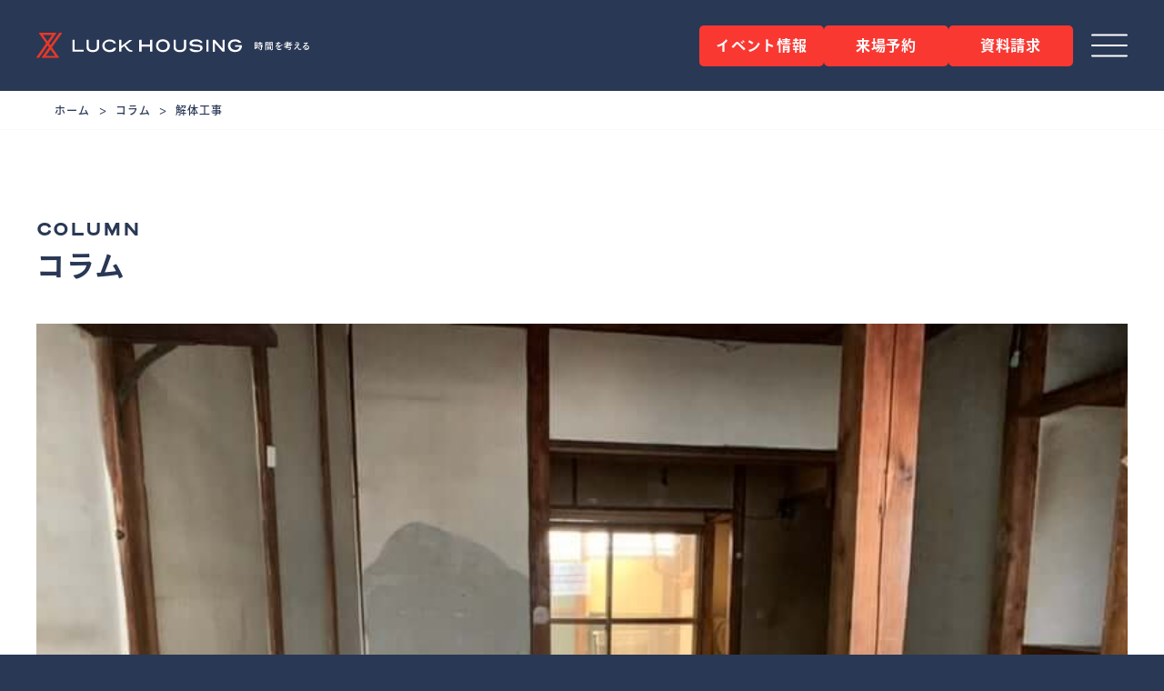

--- FILE ---
content_type: text/html; charset=UTF-8
request_url: https://www.luckhousing.com/blog/demolitionwork-3/
body_size: 14009
content:
<!DOCTYPE html>
<html lang="ja">
<head>
    <meta charset="UTF-8" />
    <meta name="viewport" content="width=device-width,initial-scale=1.0,user-scalable=no">
    <meta name="format-detection" content="telephone=no">

    <!-- Google Tag Manager -->
    <script>(function(w,d,s,l,i){w[l]=w[l]||[];w[l].push({'gtm.start':
    new Date().getTime(),event:'gtm.js'});var f=d.getElementsByTagName(s)[0],
    j=d.createElement(s),dl=l!='dataLayer'?'&l='+l:'';j.async=true;j.src=
    'https://www.googletagmanager.com/gtm.js?id='+i+dl;f.parentNode.insertBefore(j,f);
    })(window,document,'script','dataLayer','GTM-N7V72BK');</script>
    <!-- End Google Tag Manager -->

    <!-- Google Search Console -->
    <meta name="google-site-verification" content="w3dWaErqSUTZ5b-YghfBJH3F4jfgv0aegout1AuoxM4" />
    <!-- /Google Search Console -->

    <meta name='robots' content='index, follow, max-image-preview:large, max-snippet:-1, max-video-preview:-1' />

	<!-- This site is optimized with the Yoast SEO plugin v26.8 - https://yoast.com/product/yoast-seo-wordpress/ -->
	<title>解体工事 - 注文住宅建てるなら大阪・堺の工務店ラックハウジング</title>
	<meta name="description" content="コラムのページです。ラックハウジングは大阪・堺を中心に注文住宅の新築・リフォームをしている工務店です。時間という価値を大切に、迅速かつ満足のいく家づくりをご提案。土地・設計・施工のプロが在籍し、多方面からサポートします。お気軽にご相談ください。" />
	<link rel="canonical" href="https://www.luckhousing.com/blog/demolitionwork-3/" />
	<meta property="og:locale" content="ja_JP" />
	<meta property="og:type" content="article" />
	<meta property="og:title" content="解体工事 - 注文住宅建てるなら大阪・堺の工務店ラックハウジング" />
	<meta property="og:description" content="コラムのページです。ラックハウジングは大阪・堺を中心に注文住宅の新築・リフォームをしている工務店です。時間という価値を大切に、迅速かつ満足のいく家づくりをご提案。土地・設計・施工のプロが在籍し、多方面からサポートします。お気軽にご相談ください。" />
	<meta property="og:url" content="https://www.luckhousing.com/blog/demolitionwork-3/" />
	<meta property="og:site_name" content="注文住宅建てるなら大阪・堺の工務店ラックハウジング" />
	<meta property="article:publisher" content="https://www.facebook.com/luckplus.casa" />
	<meta property="article:modified_time" content="2023-11-10T06:35:08+00:00" />
	<meta property="og:image" content="https://www.luckhousing.com/wp-content/uploads/2023/11/o1080081014933351300.jpg" />
	<meta property="og:image:width" content="800" />
	<meta property="og:image:height" content="600" />
	<meta property="og:image:type" content="image/jpeg" />
	<meta name="twitter:card" content="summary_large_image" />
	<script type="application/ld+json" class="yoast-schema-graph">{"@context":"https://schema.org","@graph":[{"@type":"WebPage","@id":"https://www.luckhousing.com/blog/demolitionwork-3/","url":"https://www.luckhousing.com/blog/demolitionwork-3/","name":"解体工事 - 注文住宅建てるなら大阪・堺の工務店ラックハウジング","isPartOf":{"@id":"https://www.luckhousing.com/#website"},"primaryImageOfPage":{"@id":"https://www.luckhousing.com/blog/demolitionwork-3/#primaryimage"},"image":{"@id":"https://www.luckhousing.com/blog/demolitionwork-3/#primaryimage"},"thumbnailUrl":"https://www.luckhousing.com/wp-content/uploads/2023/11/o1080081014933351300.jpg","datePublished":"2021-04-28T06:25:48+00:00","dateModified":"2023-11-10T06:35:08+00:00","description":"コラムのページです。ラックハウジングは大阪・堺を中心に注文住宅の新築・リフォームをしている工務店です。時間という価値を大切に、迅速かつ満足のいく家づくりをご提案。土地・設計・施工のプロが在籍し、多方面からサポートします。お気軽にご相談ください。","breadcrumb":{"@id":"https://www.luckhousing.com/blog/demolitionwork-3/#breadcrumb"},"inLanguage":"ja","potentialAction":[{"@type":"ReadAction","target":["https://www.luckhousing.com/blog/demolitionwork-3/"]}]},{"@type":"ImageObject","inLanguage":"ja","@id":"https://www.luckhousing.com/blog/demolitionwork-3/#primaryimage","url":"https://www.luckhousing.com/wp-content/uploads/2023/11/o1080081014933351300.jpg","contentUrl":"https://www.luckhousing.com/wp-content/uploads/2023/11/o1080081014933351300.jpg","width":800,"height":600},{"@type":"BreadcrumbList","@id":"https://www.luckhousing.com/blog/demolitionwork-3/#breadcrumb","itemListElement":[{"@type":"ListItem","position":1,"name":"ホーム","item":"https://www.luckhousing.com/"},{"@type":"ListItem","position":2,"name":"ブログ","item":"https://www.luckhousing.com/blog/"},{"@type":"ListItem","position":3,"name":"解体工事"}]},{"@type":"WebSite","@id":"https://www.luckhousing.com/#website","url":"https://www.luckhousing.com/","name":"注文住宅建てるなら大阪・堺の工務店ラックハウジング","description":"ラックハウジングは大阪・堺を中心に注文住宅の新築・リフォームをしている工務店です。時間という価値を大切に、迅速かつ満足のいく家づくりをご提案。土地・設計・施工のプロが在籍し、多方面からサポートします。お気軽にご相談ください。","publisher":{"@id":"https://www.luckhousing.com/#organization"},"potentialAction":[{"@type":"SearchAction","target":{"@type":"EntryPoint","urlTemplate":"https://www.luckhousing.com/?s={search_term_string}"},"query-input":{"@type":"PropertyValueSpecification","valueRequired":true,"valueName":"search_term_string"}}],"inLanguage":"ja"},{"@type":"Organization","@id":"https://www.luckhousing.com/#organization","name":"株式会社ラックハウジング","url":"https://www.luckhousing.com/","logo":{"@type":"ImageObject","inLanguage":"ja","@id":"https://www.luckhousing.com/#/schema/logo/image/","url":"https://luckhousing.com/wp-content/uploads/2025/11/icon_logo_header.png","contentUrl":"https://luckhousing.com/wp-content/uploads/2025/11/icon_logo_header.png","width":435,"height":40,"caption":"株式会社ラックハウジング"},"image":{"@id":"https://www.luckhousing.com/#/schema/logo/image/"},"sameAs":["https://www.facebook.com/luckplus.casa","https://www.instagram.com/luckhousing_official/","https://www.youtube.com/channel/UClvkvos85Qp68i4sbvswbNw"]}]}</script>
	<!-- / Yoast SEO plugin. -->


<link rel="alternate" title="oEmbed (JSON)" type="application/json+oembed" href="https://www.luckhousing.com/wp-json/oembed/1.0/embed?url=https%3A%2F%2Fwww.luckhousing.com%2Fblog%2Fdemolitionwork-3%2F" />
<link rel="alternate" title="oEmbed (XML)" type="text/xml+oembed" href="https://www.luckhousing.com/wp-json/oembed/1.0/embed?url=https%3A%2F%2Fwww.luckhousing.com%2Fblog%2Fdemolitionwork-3%2F&#038;format=xml" />
        <script type="text/javascript">
        (function() {
            document.addEventListener('DOMContentLoaded', function() {
                var containers = document.querySelectorAll('.wp-lightbox-container');

                for (var i = 0; i < containers.length; i++) {
                    var container = containers[i];

                    var wpElements = container.querySelectorAll('[data-wp-on], [data-wp-interactive], [data-wp-init], [data-wp-context], img, button');

                    for (var j = 0; j < wpElements.length; j++) {
                        var el = wpElements[j];
                        var attributes = el.attributes;

                        for (var k = attributes.length - 1; k >= 0; k--) {
                            var attr = attributes[k];
                            if (attr.name.indexOf('data-wp-') === 0) {
                                el.removeAttribute(attr.name);
                            }
                        }
                    }

                    var buttons = container.querySelectorAll('button');
                    for (var j = 0; j < buttons.length; j++) {
                        buttons[j].remove();
                    }
                }

                var allWpImages = document.querySelectorAll('img[data-wp-on], img[data-wp-interactive], img[data-wp-init]');
                for (var i = 0; i < allWpImages.length; i++) {
                    var img = allWpImages[i];
                    var attributes = img.attributes;

                    for (var j = attributes.length - 1; j >= 0; j--) {
                        var attr = attributes[j];
                        if (attr.name.indexOf('data-wp-') === 0) {
                            img.removeAttribute(attr.name);
                        }
                    }
                }

                var standaloneButtons = document.querySelectorAll('button.lightbox-trigger, button[data-wp-on], button[data-wp-interactive]');
                for (var i = 0; i < standaloneButtons.length; i++) {
                    standaloneButtons[i].remove();
                }
            });

            document.addEventListener('click', function(e) {
                var target = e.target;

                if (target.hasAttribute('data-wp-on') ||
                    target.hasAttribute('data-wp-interactive') ||
                    target.classList.contains('lightbox-trigger') ||
                    target.hasAttribute('data-wp-init')) {
                    e.preventDefault();
                    e.stopPropagation();
                    e.stopImmediatePropagation();
                    return false;
                }

                if (target.tagName === 'FIGURE' && target.classList.contains('wp-lightbox-container')) {
                    e.preventDefault();
                    e.stopPropagation();
                    e.stopImmediatePropagation();
                    return false;
                }

                if (target.tagName === 'A' && target.querySelector('img[data-wp-on], img[data-wp-interactive]')) {
                    e.preventDefault();
                    e.stopPropagation();
                    e.stopImmediatePropagation();
                    return false;
                }
            }, true);
        })();
        </script>
        <style id='wp-img-auto-sizes-contain-inline-css' type='text/css'>
img:is([sizes=auto i],[sizes^="auto," i]){contain-intrinsic-size:3000px 1500px}
/*# sourceURL=wp-img-auto-sizes-contain-inline-css */
</style>
<link rel='stylesheet' id='whats-new-style-css' href='https://www.luckhousing.com/wp-content/plugins/whats-new-genarator/whats-new.css' type='text/css' media='all' />
<link rel='stylesheet' id='ml-lightgallery-css-css' href='https://cdn.jsdelivr.net/npm/lightgallery@2.7.1/css/lightgallery.min.css' type='text/css' media='all' />
<link rel='stylesheet' id='ml-lightbox-public-css-css' href='https://www.luckhousing.com/wp-content/plugins/ml-slider-lightbox/assets/css/ml-lightbox-public.css' type='text/css' media='all' />
<style id='ml-lightbox-public-css-inline-css' type='text/css'>

            :root {
                --ml-lightbox-arrow-color: #ffffff !important;
                --ml-lightbox-arrow-hover-color: #000000 !important;
                --ml-lightbox-close-icon-color: #ffffff !important;
                --ml-lightbox-close-icon-hover-color: #000000 !important;
                --ml-lightbox-toolbar-icon-color: #ffffff !important;
                --ml-lightbox-toolbar-icon-hover-color: #000000 !important;
            }

            .lg-backdrop {
                background-color: #000000 !important;
                opacity: 0.9 !important;
            }

            .lg-outer .lg-thumb-outer {
                background-color: #000000 !important;
                opacity: 0.9 !important;
            }

            .lg-outer .lg-prev,
            .lg-outer .lg-next {
                background-color: #000000 !important;
                color: var(--ml-lightbox-arrow-color) !important;
            }

            .lg-outer .lg-prev:hover,
            .lg-outer .lg-next:hover {
                background-color: #f0f0f0 !important;
                color: var(--ml-lightbox-arrow-hover-color) !important;
            }

            .lg-outer .lg-toolbar > .lg-icon:not(.lg-close),
            .lg-outer .lg-counter {
                background-color: #000000 !important;
                color: var(--ml-lightbox-toolbar-icon-color) !important;
            }

            .lg-outer .lg-toolbar > .lg-icon:not(.lg-close):hover,
            .lg-outer .lg-counter:hover {
                background-color: #f0f0f0 !important;
                color: var(--ml-lightbox-toolbar-icon-hover-color) !important;
            }

            .lg-outer .lg-close {
                background-color: #000000 !important;
                color: var(--ml-lightbox-close-icon-color) !important;
            }

            .lg-outer .lg-close:hover {
                background-color: #f0f0f0 !important;
                color: var(--ml-lightbox-close-icon-hover-color) !important;
            }

            .ml-lightbox-button,
            .widget .ml-lightbox-enabled a.ml-lightbox-button {
                background-color: #000000 !important;
                color: #ffffff !important;
            }

            .ml-lightbox-button:hover,
            .ml-lightbox-button:focus {
                background-color: #f0f0f0 !important;
                color: #000000 !important;
            }
            .ml-lightbox-button,
            .widget .ml-lightbox-enabled a.ml-lightbox-button {
                top: 10px !important;
                left: auto !important;
                right: 10px !important;
                bottom: auto !important;
            }

        
/*# sourceURL=ml-lightbox-public-css-inline-css */
</style>
<link rel='stylesheet' id='glightbox-css-css' href='https://cdn.jsdelivr.net/npm/glightbox/dist/css/glightbox.min.css' type='text/css' media='all' />
<link rel='stylesheet' id='jquery-ui-css-css' href='https://ajax.googleapis.com/ajax/libs/jqueryui/1.13.3/themes/smoothness/jquery-ui.min.css' type='text/css' media='all' />
<link rel='stylesheet' id='mts_simple_booking_front_css-css' href='https://www.luckhousing.com/wp-content/plugins/mts-simple-booking-c/css/mtssb-front.css' type='text/css' media='all' />
<link rel='stylesheet' id='tablepress-default-css' href='https://www.luckhousing.com/wp-content/plugins/tablepress/css/build/default.css' type='text/css' media='all' />
<!--n2css--><!--n2js--><script type="text/javascript" src="https://www.luckhousing.com/wp-content/plugins/jquery-updater/js/jquery-3.7.1.min.js" id="jquery-core-js"></script>
<script type="text/javascript" src="https://www.luckhousing.com/wp-content/plugins/jquery-updater/js/jquery-migrate-3.5.2.min.js" id="jquery-migrate-js"></script>
	<link rel="preconnect" href="https://fonts.googleapis.com">
	<link rel="preconnect" href="https://fonts.gstatic.com">
	<link rel="icon" href="https://www.luckhousing.com/wp-content/uploads/2025/04/cropped-favicon-luckhousing-32x32.jpg" sizes="32x32" />
<link rel="icon" href="https://www.luckhousing.com/wp-content/uploads/2025/04/cropped-favicon-luckhousing-192x192.jpg" sizes="192x192" />
<link rel="apple-touch-icon" href="https://www.luckhousing.com/wp-content/uploads/2025/04/cropped-favicon-luckhousing-180x180.jpg" />
<meta name="msapplication-TileImage" content="https://www.luckhousing.com/wp-content/uploads/2025/04/cropped-favicon-luckhousing-270x270.jpg" />
	<style id="egf-frontend-styles" type="text/css">
		p {} h1 {} h2 {} h3 {} h4 {} h5 {} h6 {} 	</style>
	        <script src="https://cdn.jsdelivr.net/npm/@splidejs/splide@4.1.4/dist/js/splide.min.js"></script>
    <script src="https://cdn.jsdelivr.net/npm/@splidejs/splide-extension-auto-scroll@0.5.3/dist/js/splide-extension-auto-scroll.min.js"></script>
    <link href="https://cdn.jsdelivr.net/npm/@splidejs/splide@4.1.4/dist/css/splide.min.css" rel="stylesheet">
            <link rel="preload" as="font" type="font/woff" href="https://luckhousing.com/wp-content/themes/cocoon-master/webfonts/icomoon/fonts/icomoon.woff?v=2.7.0.2" crossorigin>
        <link rel="preload" as="font" type="font/woff2" href="https://luckhousing.com/wp-content/themes/cocoon-master/webfonts/fontawesome5/webfonts/fa-brands-400.woff2" crossorigin>
        <link rel="preload" as="font" type="font/woff2" href="https://luckhousing.com/wp-content/themes/cocoon-master/webfonts/fontawesome5/webfonts/fa-regular-400.woff2" crossorigin>
        <link rel="preload" as="font" type="font/woff2" href="https://luckhousing.com/wp-content/themes/cocoon-master/webfonts/fontawesome5/webfonts/fa-solid-900.woff2" crossorigin>
        <link rel="stylesheet" href="https://cdnjs.cloudflare.com/ajax/libs/font-awesome/7.0.1/css/all.min.css" integrity="sha512-2SwdPD6INVrV/lHTZbO2nodKhrnDdJK9/kg2XD1r9uGqPo1cUbujc+IYdlYdEErWNu69gVcYgdxlmVmzTWnetw==" crossorigin="anonymous" referrerpolicy="no-referrer" />
        <link rel="stylesheet" href="/assets/css/article_old.css">
        <link rel="stylesheet" href="/assets/css/main.css?1.0.2">
    <link rel="stylesheet" href="https://www.luckhousing.com/wp-content/themes/luckhousing.com/common.css">
    <script>
    (function(d) {
        var config = {
        kitId: 'kyd5udm',
        scriptTimeout: 3000,
        async: true
        },
        h=d.documentElement,t=setTimeout(function(){h.className=h.className.replace(/\bwf-loading\b/g,"")+" wf-inactive";},config.scriptTimeout),tk=d.createElement("script"),f=false,s=d.getElementsByTagName("script")[0],a;h.className+=" wf-loading";tk.src='https://use.typekit.net/'+config.kitId+'.js';tk.async=true;tk.onload=tk.onreadystatechange=function(){a=this.readyState;if(f||a&&a!="complete"&&a!="loaded")return;f=true;clearTimeout(t);try{Typekit.load(config)}catch(e){}};s.parentNode.insertBefore(tk,s)
    })(document);
    </script>
</head>
<body id="blog" class="body sub-page">
    <!-- Google Tag Manager (noscript) -->
    <noscript><iframe src="https://www.googletagmanager.com/ns.html?id=GTM-N7V72BK" height="0" width="0" style="display:none;visibility:hidden"></iframe></noscript>
    <!-- End Google Tag Manager (noscript) -->

    <svg class="symbols" style="display:none">
        <symbol id="icon-menu" viewBox="0 0 42 26">
            <line x1="1" y1="1" x2="41" y2="1" fill="none" stroke="#fff" stroke-linecap="round" stroke-linejoin="round" stroke-width="2"/><line x1="1" y1="13" x2="41" y2="13" fill="none" stroke="#fff" stroke-linecap="round" stroke-linejoin="round" stroke-width="2"/><line x1="1" y1="25" x2="41" y2="25" fill="none" stroke="#fff" stroke-linecap="round" stroke-linejoin="round" stroke-width="2"/>
        </symbol>
        <symbol id="icon-menu-close" viewBox="0 0 42 26">
            <line x1="1" y1="1" x2="41" y2="25" fill="none" stroke="#fff" stroke-linecap="round" stroke-linejoin="round" stroke-width="2"/><line x1="1" y1="25" x2="41" y2="1" fill="none" stroke="#fff" stroke-linecap="round" stroke-linejoin="round" stroke-width="2"/>
        </symbol>
        <symbol id="icon-facebook" viewBox="0 0 50 50">
            <path d="M50,25.2c0,12.3-8.9,22.7-21,24.7v-17.4h5.8l1.1-7.2h-6.9v-4.7c0-2,1-3.9,4-3.9h3.1v-6.1c-1.8-.3-3.7-.5-5.6-.5-5.7,0-9.4,3.5-9.4,9.7v5.5h-6.3v7.2h6.3v17.4C7.6,47.8-1.8,35.1.3,21.4,2.3,7.8,15.1-1.6,28.7.4c12.2,1.8,21.3,12.4,21.3,24.7"/>
        </symbol>
        <symbol id="icon-instagram" viewBox="0 0 50 50">
            <g><path d="M23.4,0h3.1c.1,0,.2,0,.4,0,3.8.3,7.6,1.4,10.9,3.5,6.3,3.7,10.6,10,11.8,17.2.2.9.3,1.8.4,2.8v3.1c0,.1,0,.2,0,.4-1.1,13.8-13.1,24-26.8,23-.5,0-.9,0-1.4-.2C8.3,47.9-1.2,35.9.1,22.5c.5-5.2,2.6-10.1,6.1-14C10,4.2,15.1,1.3,20.7.4c.9-.2,1.8-.3,2.7-.4M10.6,25c0,2.4,0,4.8.3,7.1.2,3.5,2.9,6.4,6.4,6.9,1.8.2,3.7.3,5.5.3,3.1,0,6.2,0,9.3-.2,2.8-.1,5.2-1.8,6.3-4.3.5-1.2.8-2.4.8-3.7,0-3.4,0-6.7,0-10.1,0-1.1,0-2.1-.2-3.2-.2-3.5-2.9-6.4-6.5-6.9-1.8-.2-3.6-.3-5.4-.3-3.1,0-6.3,0-9.4.2-3.8.2-6.8,3.2-7,7-.2,2.4-.2,4.7-.3,7.1"/><path d="M13.2,25c0-2.2,0-4.3.2-6.5,0-2.8,2.2-5.1,5-5.1,0,0,0,0,0,0,4.4-.2,8.7-.2,13.1,0,2.7,0,5,2.2,5,4.9,0,0,0,0,0,.1.1,4.3.1,8.7,0,13,.1,2.7-2,5-4.7,5.1-.1,0-.3,0-.4,0-4.3.1-8.6.1-13,0-2.8,0-5-2.1-5.1-4.9,0,0,0-.1,0-.2-.1-2.2-.1-4.4-.2-6.5M25,17.6c-4.1,0-7.4,3.3-7.4,7.4,0,4.1,3.3,7.4,7.4,7.4,4.1,0,7.3-3.3,7.4-7.4,0-4.1-3.3-7.4-7.3-7.4,0,0,0,0,0,0M34.4,17.3c0-.9-.8-1.7-1.7-1.7-.9,0-1.7.8-1.7,1.7,0,.9.8,1.7,1.7,1.7.9,0,1.7-.7,1.7-1.7,0,0,0,0,0,0"/><path d="M25,29.8c-2.6,0-4.8-2.2-4.8-4.8s2.2-4.8,4.8-4.8c2.6,0,4.8,2.2,4.8,4.8,0,0,0,0,0,0,0,2.6-2.2,4.8-4.8,4.8"/></g>
        </symbol>
        <symbol id="icon-youtube" viewBox="0 0 40 40">
            <path d="M18.5,15.7c0,0-.2,0-.3,0-.3,0-.5.3-.5.6,0,3,0,4.5,0,7.5,0,.5.4.8.8.5,2.2-1.5,3.4-2.3,5.8-3.8h0c0,0,.1,0,.2-.2.2-.3.1-.7-.2-.9-2.3-1.5-3.5-2.3-5.8-3.8Z"/><path d="M20,0C9,0,0,9,0,20s9,20,20,20,20-9,20-20S31,0,20,0ZM32.1,28.1c-.3.8-.9,1.4-1.7,1.7-6.9,1.3-14,1.3-20.9,0-.8-.3-1.4-.9-1.7-1.7-1.8-5.3-1.8-11,0-16.3.3-.8.9-1.4,1.7-1.7,6.9-1.3,14-1.3,20.9,0,.8.3,1.4.9,1.7,1.7,1.8,5.3,1.8,11,0,16.3Z"/>
        </symbol>
        <symbol id="icon-phone" viewBox="0 0 50 50">
            <path d="M37.5,44.2c1.7-.5,2.8-1.4,3.3-1.9l1.3-1.1c.8-.7,1.2-1.6,1.3-2.5,0-1-.4-1.9-1.2-2.7-1.2-1.2-4.6-3.7-5.9-4.7-.7-.5-1.5-.8-2.4-.8-.5,0-1.1,0-1.6.2-.6.2-1.2.5-1.7,1l-2.1,1.9c-2.6-1.7-4.6-3.5-6.6-5.7-2-2.2-3.5-4.4-4.9-7.2l2.1-1.9c1.6-1.4,2-3.7,1-5.6-.8-1.5-2.9-5-4-6.4-.7-.9-1.6-1.4-2.6-1.5-.4,0-.8,0-1.1.1-.5.2-1,.4-1.5.9l-1.3,1.2c-1.3,1.1-5.1,5.4-1.6,13.1,1.9,4.2,3.4,7.1,8.2,12.4,4.8,5.3,7.5,7.1,11.5,9.4,2.2,1.3,4.3,2,6.4,2.1h0c1.2,0,2.4,0,3.5-.4Z"/>
        </symbol>
        <symbol id="icon-hourgrass" viewBox="0 0 350.7 340.6">
            <path d="M349.7,8.4c1.7-2.4,1.1-5.7-1.2-7.4-.9-.6-2-1-3.1-1h-27.7c-1.7,0-3.3.8-4.3,2.2l-118.9,163.4c-.9,1.3-2.7,1.6-4,.6-.3-.2-.5-.4-.7-.7l-14.7-18.3c-.7-1-.7-2.3,0-3.3L272.1,8.4c1.7-2.4,1.1-5.7-1.2-7.4-.9-.6-2-1-3.1-1h0L41.5.2c-2.9,0-5.3,2.4-5.3,5.3,0,1.1.4,2.2,1,3.1l95.7,132.4c.7,1,.7,2.3,0,3.4L1,331.9c-1.7,2.4-1.1,5.7,1.3,7.4.9.6,2,1,3.1,1h27.8c1.7,0,3.3-.8,4.3-2.2l115.2-162.6c.5-.8,1.4-1.2,2.3-1.2h0c.9,0,1.8.5,2.3,1.2l14.7,18.2c.7,1,.7,2.4,0,3.4l-97.2,135.3c-1.7,2.4-1.2,5.7,1.2,7.4.9.6,2,1,3.1,1h0l226.3-.2c2.9,0,5.3-2.4,5.3-5.3,0-1.1-.3-2.2-1-3.1l-95.7-132.4c-.7-1-.7-2.4,0-3.4L349.7,8.4ZM254.2,312.1c-.5,1-1.5,1.6-2.6,1.6h-116.6c-1.1,0-2.1-.6-2.6-1.6-.5-1-.4-2.1.2-3l57.6-79.7c.5-.7,1.4-1.2,2.3-1.2h0c.9,0,1.8.4,2.3,1.2l59,79.7c.7.9.8,2,.3,3M213.1,33.3l-57.6,79.7c-.9,1.3-2.7,1.6-4,.6-.2-.2-.5-.4-.6-.6l-59-79.7c-.9-1.3-.7-3.1.6-4,.5-.4,1.1-.6,1.7-.6h116.6c1.6,0,2.9,1.3,2.9,2.9,0,.6-.2,1.2-.5,1.7" fill="currentColor"/>
        </symbol>
        <symbol id="icon-arrow-right" viewBox="0 0 40 40">
            <line x1="11.9" y1="20" x2="28.2" y2="20" fill="none" stroke="currentColor" stroke-linecap="round"/><line x1="23.3" y1="13.5" x2="29.8" y2="20" fill="none" stroke="currentColor" stroke-linecap="round"/><line x1="23.3" y1="26.5" x2="29.8" y2="20" fill="none" stroke="currentColor" stroke-linecap="round"/><circle cx="20" cy="20" r="20" fill="none"/><circle cx="20" cy="20" r="19.5" fill="none" stroke="currentColor"/>
        </symbol>
        <symbol id="icon-arrow-left" viewBox="0 0 40 40">
            <line x1="28.1" y1="20" x2="11.8" y2="20" fill="none" stroke="currentColor" stroke-linecap="round"/><line x1="16.7" y1="26.5" x2="10.2" y2="20" fill="none" stroke="currentColor" stroke-linecap="round"/><line x1="16.7" y1="13.5" x2="10.2" y2="20" fill="none" stroke="currentColor" stroke-linecap="round"/><circle cx="20" cy="20" r="20" fill="none"/><circle cx="20" cy="20" r="19.5" fill="none" stroke="currentColor"/>
        </symbol>
        <symbol id="type-pickup" viewBox="0 0 915.4 130.8">
            <path d="M73.8,3.5L0,3.7v122.7h26.6v-41.3s54.1-.4,54.1-.4c27.5,0,43.2-24.5,43.2-41.9S108.7,3.5,73.8,3.5ZM75.3,57.6H26.6v-27.3l48.9-.7c11.3,0,17,6.5,17,13.7s-5.7,14.4-17.2,14.4Z" fill="currentColor"/><rect x="161.5" y="3.7" width="26.6" height="122.7" fill="currentColor"/><path d="M296.4,26.2h0c13.8,0,31.9,7,37.6,24.5l24.2-9.2C352,15.1,329.4,0,297,0s-68.7,25.3-68.7,63.9,28.1,66.6,67.4,66.6,58.3-11.8,61.8-46l-22-10c-3.5,17-18.1,28.6-36.2,28.6s-42.3-13.8-42.3-39.3,17.9-37.6,39.3-37.6Z" fill="currentColor"/><path d="M467.5,52.6l57.2-48.9h-32.3l-69.4,59.4V3.7h-26.6v122.7h26.6v-35.8l25.3-21.6c37.8,45.8,46,65.2,78.6,57.4l-.4-22.7c-13.5,2.6-28.6-8.5-59.1-51.1Z" fill="currentColor"/><path d="M718.3,74.6c0,19.6-9.8,29.3-33,29.3s-33-9.8-33-29.3V3.7h-26.6v77.3h0c0,29.7,22.3,49.8,59.6,49.8s59.6-20.1,59.6-49.8V3.7h-26.6v70.9Z" fill="currentColor"/><path d="M865.4,3.5l-73.8.2v122.7h26.6v-41.3l54.1-.4c27.5,0,43.2-24.5,43.2-41.9s-15.1-39.3-50-39.3ZM866.9,57.6h-48.7v-27.3l48.9-.7c11.3,0,17,6.5,17,13.7s-5.7,14.4-17.2,14.4Z" fill="currentColor"/>
        </symbol>
        <symbol id="icon-event" viewBox="0 0 50 50">
            <path d="M42.3,38.4l-9-9s-.2-.2-.3-.2c1.4-2.2,2.1-4.7,2.1-7.4,0-7.7-6.3-14-14-14s-14,6.3-14,14,6.3,14,14,14,6.5-1.2,8.9-3.2h0l9,9c.4.4,1,.7,1.6.7s1.2-.2,1.6-.7c.9-.9.9-2.3,0-3.2h.1ZM21.1,31.3c-5.3,0-9.5-4.3-9.5-9.5s4.3-9.5,9.5-9.5,9.5,4.3,9.5,9.5-4.3,9.5-9.5,9.5Z" fill="currentColor"/>
        </symbol>
        <symbol id="icon-request" viewBox="0 0 50 50">
            <g><rect x="24" y="24.9" width="7.2" height="1.8" fill="currentColor"/><rect x="11.6" y="18" width="10.6" height="8.8" fill="currentColor"/><rect x="11.6" y="11.9" width="21.1" height="4.2" fill="currentColor"/><rect x="24" y="18" width="8.7" height="1.8" fill="currentColor"/><rect x="24" y="21.5" width="8.7" height="1.8" fill="currentColor"/><rect x="24" y="35.4" width="8.7" height="1.8" fill="currentColor"/><rect x="24" y="28.5" width="8.7" height="1.8" fill="currentColor"/><rect x="24" y="31.9" width="5.9" height="1.8" fill="currentColor"/><rect x="11.6" y="35.4" width="8.7" height="1.8" fill="currentColor"/><rect x="11.6" y="28.5" width="10.5" height="1.8" fill="currentColor"/><rect x="11.6" y="31.9" width="10.5" height="1.8" fill="currentColor"/></g><path d="M35.9,19.5v-11.5H8.6v29.8c0,2.3,1.9,4.1,4.1,4.1h25.3c2-.3,3.5-2,3.5-4.1v-18.3h-5.6ZM12.7,40.6c-1.5,0-2.8-1.2-2.8-2.8V9.4h24.6v28.4c0,1.1.4,2,1.1,2.8H12.7Z" fill="currentColor"/>
        </symbol>
        <symbol id="icon-top-logo" viewBox="0 0 320 283.3">
            <g><path d="M64,171.5h34.1c.2,0,.4-.2.4-.4v-5.2c0-.2-.2-.4-.4-.4h-27.3c-.2,0-.4-.2-.4-.4v-29.5h0c0-.2-.2-.4-.4-.4h-6c-.2,0-.4.2-.4.4v35.5h0c0,.2.2.4.4.4Z" fill="#fff"/><path d="M127,172.8c12.3,0,19.6-6,19.6-14.7v-22.5c0-.2-.2-.4-.4-.4h-6c-.2,0-.4.2-.4.4v21.1c0,6.4-4.2,9.9-12.7,9.9s-12.7-3.5-12.7-9.9v-21.1h0c0-.2-.2-.4-.4-.4h-6c-.2,0-.4.2-.4.4v22.5h0c0,8.8,7.3,14.7,19.6,14.7Z" fill="#fff"/><path d="M209.3,171.5h5.8s0,0,0,0c.2,0,.4-.2.4-.4v-9.7c0-.1,0-.3.2-.3l8.7-6.4s0,0,0,0c.2-.1.4,0,.5.1,6.7,9.9,11.8,17.1,20.5,17.1,1.4,0,2.8,0,4.2-.1.2,0,.3-.2.3-.4v-3.7s0,0,0,0c0-.2-.2-.4-.4-.4-1.4,0-2.8-.2-4.2-.4-5.4-.9-9.5-6.7-16.1-15.4-.1-.2-.1-.5,0-.6l19.5-14.8c0,0,.2-.2.2-.3,0-.2-.2-.4-.4-.4h-7.5c0,0-.2,0-.2,0l-25,18.7c0,0-.2,0-.2,0-.2,0-.4-.2-.4-.4v-18.1s0,0,0,0c0-.2-.2-.4-.4-.4h-5.8s0,0,0,0c-.2,0-.4.2-.4.4v35.5s0,0,0,0c0,.2.2.4.4.4Z" fill="#fff"/><path d="M92.3,263.6h5.7v-2.2h-5.7v-2.4c.4,0,.6-.2.6-.5l-3.1-.2v3.1h-5.5v2.2h5.5v3h-6.5v2.3h15.7v-2.3h-6.6v-3Z" fill="#fff"/><path d="M74.7,280.2h2.4v-2.3h5.7v-17.9h-8v20.2ZM77.1,262.3h3.3v5.5h-3.3v-5.5ZM80.3,270v5.7h-3.3v-5.7s3.3,0,3.3,0Z" fill="#fff"/><path d="M86.7,274.6l-2,1.2c1.3,1.4,2.4,2.9,3.3,4.6l2.2-1.3c-.9-1.7-2.1-3.2-3.5-4.5Z" fill="#fff"/><path d="M95.8,269.8c.4,0,.6-.2.6-.5h-3.1c0-.1,0,2.3,0,2.3h-10.1v2.2h10.1v6.6c0,.5,0,.5-1.9.5s-1.4,0-2.1,0c.4.7.7,1.5.8,2.4,4.7,0,5.7-.3,5.7-2.8v-6.6h3v-2.2h-3v-1.9Z" fill="#fff"/><path d="M116.6,259.4h-10.1v23.8h2.5v-14.4h7.6v-9.4ZM114.2,267h-5.1v-2h5.1v2ZM114.2,263.2h-5.1v-1.9h5.1v1.9Z" fill="#fff"/><path d="M118.8,268.9h7.8v11.1c0,.6,0,.6-1.8.6s-1.2,0-1.9,0v-9.9h-10.3v11.4h2.3v-1.4h7.4c.4.8.6,1.6.8,2.5,4.7,0,6-.2,6-3.1v-20.6h-10.3v9.5ZM120.4,278.8h-5.6v-2.2h5.6v2.2ZM120.4,274.7h-5.6v-2.1h5.6v2.1ZM121.2,261.3h5.3v1.9h-5.3v-1.9ZM121.2,264.9h5.3v2.1h-5.3v-2.1Z" fill="#fff"/><path d="M156.2,266.2c-.6.5-1.2.9-1.8,1.3-1.5.9-3.4,1.8-5.5,2.9-.3-1.6-1.8-2.8-3.5-2.7-1,0-1.9.3-2.8.7.9-1.3,1.8-2.6,2.5-4,2.1-.2,4.2-.6,6.2-1,0-.8,0-1.6-.3-2.4-1.6.5-3.2.8-4.8,1,.4-1,.8-2,.9-2.5-.9-.4-1.8-.6-2.7-.8-.2,1.2-.5,2.4-.9,3.5-1.3.1-2.5.1-3.4.1-.8,0-1.5,0-2.3-.2,0,.9.2,1.8.5,2.6,1.2,0,2.6,0,4-.2-1.6,2.7-3.6,5.2-5.9,7.3.5.8,1.2,1.5,1.9,2.1,2.1-2.5,3.8-4.3,6-4.3s2.2.8,2.3,1.8c-3.2,1.6-6.1,3.1-6.1,6.4s4,4.6,7.4,4.6c2,0,4.1-.2,6-.7.3-.9.4-1.9.2-2.9-2,.7-4.1,1.1-6.2,1.2-2.7,0-4.8-.5-4.8-2.3s1.3-2.5,3.5-3.6c0,1.2,0,2.6-.1,3.1.8.1,1.7.2,2.5,0,0-1.2,0-3,0-4.3,2.8-1.3,7.4-3.5,8.2-4.1-.1-.9-.5-1.8-1-2.5Z" fill="#fff"/><path d="M185,260.9c0,0,.2,0,.3,0,.2,0,.4,0,.5-.2l-2.4-1.4c-.9,1.1-1.8,2.1-2.8,3.1v-1h-6.5v-2.4c.4,0,.6-.2.6-.5l-3.2-.2v3.1h-6.7v2.1h6.7v2.7h-9.1v2.1h10.5c-.9.6-1.8,1.1-2.7,1.6h-.9c0-.1-.1.6-.1.6-2.4,1.3-4.8,2.3-7.3,3.3.5.6,1,1.2,1.4,1.8,1.8-.7,3.5-1.5,5.2-2.3-.4,1.7-.9,3.4-1.3,4.6l2.5.4c.1-.4.2-.8.4-1.3h10.1c-.4,2.2-.9,3.3-1.4,3.7-.4.2-.8.3-1.2.2-.7,0-2.4,0-4-.2.5.7.7,1.5.8,2.3.9,0,1.8,0,2.6,0,3.7,0,4.8,0,6-7.3.1-.2.2-.4.2-.6l-1.6-.5h-.5c0,.1-10.4.1-10.4.1l.4-1.6c4-.3,7.9-.8,11.7-1.7,0,0,.2,0,.2,0,.1,0,.2,0,.3-.1l-1.7-1.8c-3.2.8-6.5,1.4-9.8,1.7h0c1.7-1,3.3-2,4.9-3.2h10v-2.1h-7.2c1.9-1.6,3.7-3.4,5.3-5.3ZM176.1,266.2h-2v-2.7s5.3,0,5.3,0c-1,.9-2.1,1.8-3.3,2.7Z" fill="#fff"/><path d="M206.4,278.5c-.2-.7-.6-2.3-.8-3.1-.1-1.2-1.2-2.1-2.4-2.1-.5,0-1,.1-1.5.3,1.2-1.2,3.5-3.4,4.5-4.2.9-.8,1.6-1.4,2.4-2-.2-.7-.5-1.4-1-2-4.5.6-9,1-13.5,1.1,0,.9.2,1.8.5,2.6,3.4-.2,7.9-.7,9.4-.9-1,1-3.7,3.6-5.3,5.2-1.6,1.7-4.4,4.4-6.7,7,.6.8,1.3,1.4,2.2,1.9,3.5-4.4,5.6-6.7,7.6-6.7.7,0,1.4.5,1.5,1.2.2.6.6,2.6.8,3.3.5,1.8,1.9,2.2,4.3,2.2,1.7,0,3.4-.1,5.1-.3.2-.9.2-1.9.2-2.8-1.7.4-3.4.6-5.1.6-1.3,0-2-.2-2.3-1.2Z" fill="#fff"/><path d="M196.9,261.9c2.5.4,8.3.9,10.5.9.2-.8.3-1.6.3-2.4h0c-3.6,0-7.2-.4-10.7-1-.1.8-.2,1.7-.1,2.5Z" fill="#fff"/><path d="M229.9,268.8c-1.5,0-3,.4-4.3,1.1.6-.7,1.5-1.6,2.8-2.8,1.6-1.5,3.7-3.5,5-4.6-.3-.7-.7-1.4-1.2-2-1.2.3-6.6.7-8.7.9-.8,0-1.5,0-2.3,0,.1.9.3,1.8.6,2.6,2.4-.2,5.6-.6,7.1-.8-.8.9-2.6,2.7-4.3,4.4-1.8,1.8-5.2,5.3-6.9,7.3.5.8,1.2,1.5,2,2.1,2-2.8,4.7-5.9,9.4-5.9s5.4,1.8,5.4,4.1c0,1.8-1.1,3.5-2.7,4.2-.5-2.5-2.8-4.3-5.4-4.2,0,0,0,0-.1,0-1.9,0-3.5,1.4-3.6,3.4,0,1.9,1.7,4,5.6,4,5.6,0,9-3.4,9-7.3h0c0-3.9-2.9-6.3-7.3-6.3ZM229.5,279.9c-.5,0-1,.1-1.5.1-1.7,0-2.8-.7-2.8-1.7,0,0,0,0,0,0,0-.7.7-1.2,1.5-1.2,1.5,0,2.8,1.2,2.9,2.7h0Z" fill="#fff"/><path d="M178.2,172.7c8.9,0,18.8-3.4,20.3-13.1,0-.2-.1-.5-.4-.5,0,0,0,0,0,0h-5.7c-.2,0-.3,0-.4.2-2.1,4.5-7.3,7-12.9,7-9,0-15.7-5-15.7-13.4s6.5-12.8,15-12.8,10.3,1.9,13,6c0,.1.2.2.3.2h6.4c.2,0,.4-.2.4-.4,0,0,0,0,0-.1-2.2-8-10.6-11.7-20-11.7s-22.5,7-22.5,18.9,9.2,19.7,22.2,19.7Z" fill="#fff"/><path d="M40.2,192.7h-6.4c-.2,0-.4.2-.4.4v13.6h0c0,.2-.2.4-.4.4H7.7c-.2,0-.4-.2-.4-.4v-13.6h0c0-.2-.2-.4-.4-.4H.4c-.2,0-.4.2-.4.4v35.5c0,.2.2.4.4.4h6.4c.2,0,.4-.2.4-.4v-14.7h0c0-.2.2-.4.4-.4h25.3s0,0,0,0c.2,0,.4.2.4.4v14.7c0,.2.2.4.4.4h6.4s0,0,0,0c.2,0,.4-.2.4-.4v-35.5s0,0,0,0c0-.2-.2-.4-.4-.4Z" fill="#fff"/><path d="M95.3,210.6c0-11.5-8.7-19.3-21.6-19.3s-21.4,7.6-21.4,19.7h0c0,11.5,8.6,19.3,21.5,19.3s21.4-7.6,21.4-19.7ZM73.9,224.4c-8.8,0-14.3-5.5-14.3-13.9s5.5-13.2,14.2-13.2h0c8.8,0,14.4,5.5,14.4,13.9s-5.6,13.2-14.3,13.2Z" fill="#fff"/><path d="M126.5,230.3c12.3,0,19.6-6,19.6-14.7v-22.5c0-.2-.2-.4-.4-.4h-6c-.2,0-.4.2-.4.4v21c0,6.4-4.2,9.9-12.7,9.9s-12.7-3.5-12.7-9.9v-21c0-.2-.2-.4-.4-.4h-6c-.2,0-.4.2-.4.4v22.5h0c0,8.8,7.3,14.7,19.6,14.7Z" fill="#fff"/><path d="M215.4,192.7h-6c-.2,0-.4.2-.4.4v35.5c0,.2.2.4.4.4h6c.2,0,.4-.2.4-.4v-35.5h0c0-.2-.2-.4-.4-.4Z" fill="#fff"/><path d="M265.3,192.7h-5.4s0,0,0,0c-.2,0-.4.2-.4.4v25.6c0,.1,0,.2-.1.3-.2.1-.4.1-.5,0l-23.2-26.2c0,0-.2-.1-.3-.1h-5.7c-.2,0-.4.2-.4.4v35.5c0,.2.2.4.4.4h5.4c.2,0,.4-.2.4-.4v-25.3c0-.1,0-.2.1-.3.1-.1.4-.1.5,0l23.1,25.9c0,0,.2.1.3.1h5.8c.2,0,.4-.2.4-.4v-35.5c0-.2-.2-.4-.4-.4Z" fill="#fff"/><path d="M197.4,217.5c0-15.4-32.9-6.2-32.9-14.9h0c0-3.6,6.4-5.6,12-5.6s10.6,1.3,13.2,5c0,.1.2.2.3.2h5.9c.2,0,.4-.2.4-.4,0,0,0,0,0,0-1.6-7.8-11-10.4-19.8-10.4s-20.1,3.3-20.1,11.9c0,15.7,33.4,5.4,33.4,14.7s-8.6,5.9-13.4,5.9-9.4-.6-12.5-4.1c0,0-.2-.1-.3-.1h-6.9c-.2,0-.4.2-.4.4,0,0,0,0,0,.1,2.6,9.3,14.2,10.2,20.9,10.2s20.1-2.9,20.1-12.8Z" fill="#fff"/><path d="M319.6,208.8h0s-20.5,0-20.5,0c-.2,0-.4.2-.4.4h0v4.7c0,.2.2.4.4.4h13.1c.2,0,.4.2.4.4,0,0,0,0,0,.1-1.5,5.6-6.5,9-13.2,9s-15.5-4.9-15.5-13.3,5.8-13,14.7-13,9.1,1.3,12,4.5c0,0,.2.1.3.1h6.9c.2,0,.4-.2.4-.4,0,0,0,0,0-.1-3.1-7.8-11.6-10.2-19.4-10.2-12.7,0-22.3,6.8-22.3,19.1s9.1,19.6,22,19.6,21.8-6.9,21.6-20.9c0-.2-.2-.4-.4-.4Z" fill="#fff"/></g><path d="M212.1,2.5c.5-.7.3-1.7-.4-2.2-.3-.2-.6-.3-.9-.3h-8.3c-.5,0-1,.2-1.3.7l-35.8,49.1c-.3.4-.8.5-1.2.2,0,0-.1-.1-.2-.2l-4.4-5.5c-.2-.3-.2-.7,0-1L188.7,2.5c.5-.7.3-1.7-.4-2.2-.3-.2-.6-.3-.9-.3h-68c-.9,0-1.6.8-1.6,1.7,0,.3.1.7.3.9l28.8,39.8c.2.3.2.7,0,1l-39.7,56.4c-.5.7-.3,1.7.4,2.2.3.2.6.3.9.3h8.3c.5,0,1-.2,1.3-.7l34.6-48.9c.2-.2.4-.4.7-.4h0c.3,0,.5.1.7.4l4.4,5.5c.2.3.2.7,0,1l-29.2,40.7c-.5.7-.3,1.7.4,2.2.3.2.6.3.9.3h68c.9,0,1.6-.8,1.6-1.7,0-.3-.1-.7-.3-.9l-28.8-39.8c-.2-.3-.2-.7,0-1L212.1,2.5ZM183.3,93.8c-.1.3-.4.5-.8.5h-35.1c-.3,0-.6-.2-.8-.5-.2-.3-.1-.6,0-.9l17.3-24c.2-.2.4-.4.7-.4h0c.3,0,.5.1.7.3l17.7,24c.2.3.2.6,0,.9M171,10l-17.3,24c-.3.4-.8.5-1.2.2,0,0-.1-.1-.2-.2l-17.7-24c-.3-.4-.2-.9.2-1.2.2-.1.3-.2.5-.2h35.1c.5,0,.9.4.9.9,0,.2,0,.4-.2.5" fill="#df1f1c"/>
        </symbol>
    </svg>




    <div id="wrapper">
                <header id="header" class="header fixed">
            <div class="header__inner">
                <h1 class="header__logo">
                    <a href="/">
                        <img src="/assets/imgs/icon_logo_header.svg" alt="注文住宅建てるなら大阪・堺の工務店ラックハウジング" width="100" height="100">
                    </a>
                </h1>

                <div class="header__menu__wrap">
                    <div class="header__menu__wrap__inner">
                        <a href="/event" class="header__menu header__menu--reserve"><span>イベント情報</span></a>
                        <a href="/model/" class="header__menu header__menu--reserve"><span>来場予約</span></a>
                        <a href="/otoiawase/shiryo" class="header__menu header__menu--reserve"><span>資料請求</span></a>
                    </div>
                    <button id="header__menu" class="header__menu header__menu--toggle">
                        <svg class="icon icon-menu"><use xlink:href="#icon-menu" /></svg>
                    </button>
                </div>
            </div>
        </header>

        <nav id="header__nav" class="header__nav">
            <div class="header__nav__inner">
                <div class="header__nav__items">
                    <ul class="header__nav__list">
                        <div class="header__nav__item__wrap">
                            <li class="header__nav__item">
                                <a href="/event" class="header__nav__link"><span class="ja">イベント情報</span></a>
                            </li>
                            <li class="header__nav__item">
                                <a href="/about" class="header__nav__link"><span class="ja">ラックハウジングの家づくり</span></a>
                            </li>
                            <li class="header__nav__item">
                                <a href="/works" class="header__nav__link"><span class="ja">ギャラリー</span></a>
                            </li>
                            <li class="header__nav__item">
                                <a href="/review" class="header__nav__link"><span class="ja">お客様の声</span></a>
                            </li>
                            <li class="header__nav__item">
                                <a href="/lineup" class="header__nav__link"><span class="ja">商品ラインナップ</span></a>
                            </li>
                            <li class="header__nav__item">
                                <a href="/firststep" class="header__nav__link"><span class="ja">はじめての方へ</span></a>
                            </li>
                            <li class="header__nav__item in__submenu">
                                <a href="/model" class="header__nav__link"><span class="ja">モデルハウス</span></a>
                                <ul class="header__nav__sublist">
                                                                            <li class="header__nav__subitem">
                                            <a href="https://www.luckhousing.com/model/yao/" class="header__nav__link">八尾モデルハウス</a>
                                        </li>
                                                                                <li class="header__nav__subitem">
                                            <a href="https://www.luckhousing.com/model/sakaihigashi/" class="header__nav__link">堺東モデルハウス</a>
                                        </li>
                                                                        </ul>
                            </li>
                            <li class="header__nav__item">
                                <a href="/blog" class="header__nav__link"><span class="ja">コラム</span></a>
                            </li>
                            <li class="header__nav__item">
                                <a href="/estate" class="header__nav__link"><span class="ja">分譲地情報</span></a>
                            </li>
                            <li class="header__nav__item">
                                <a href="/company" class="header__nav__link"><span class="ja">会社情報</span></a>
                            </li>
                            <li class="header__nav__item">
                                <a href="/staff" class="header__nav__link"><span class="ja">スタッフ紹介</span></a>
                            </li>
                            <li class="header__nav__item">
                                <a href="/recruit" class="header__nav__link"><span class="ja">採用情報</span></a>
                            </li>
							<li class="header__nav__item">
								<a href="https://www.luckhousing.com/groupsite/" class="header__nav__link"><span class="ja">グループサイト</span></a>
                            </li>
                            <li class="header__nav__item">
                                <a href="/news" class="header__nav__link"><span class="ja">最新情報</span></a>
                            </li>
                            <li class="header__nav__item">
                                <a href="/otoiawase" class="header__nav__link"><span class="ja">お問い合わせ</span></a>
                            </li>
                        </div>
                    </ul>
                </div>
                <div class="header__nav__info">
                    <div class="header__nav__info__inner">
                        <div class="header__nav__info__data">
                            <div class="header__nav__info__data__logo">
                                <img src="/assets/imgs/icon_logo_footer.svg" alt="注文住宅建てるなら大阪・堺の工務店ラックハウジング" width="100" height="100">
                            </div>
                            <div class="header__nav__info__data__title">
                                <h3>株式会社ラックハウジング</h3>
                                <p>大阪府堺市堺区並松町9-4</p>
                            </div>
                            <ul class="header__nav__info__data__sns">
                                <li class="header__nav__info__data__sns__item">
                                    <a href="https://www.youtube.com/channel/UClvkvos85Qp68i4sbvswbNw" class="header__nav__info__data__sns__link" target="_blank"><svg class="icon icon-youtube"><use xlink:href="#icon-youtube" /></svg></a>
                                </li>
                                <li class="header__nav__info__data__sns__item">
                                    <a href="https://www.instagram.com/luckhousing_official/" class="header__nav__info__data__sns__link" target="_blank"><svg class="icon icon-instagram"><use xlink:href="#icon-instagram" /></svg></a>
                                </li>
                                <li class="header__nav__info__data__sns__item">
                                    <a href="https://www.facebook.com/luckplus.casa" class="header__nav__info__data__sns__link" target="_blank"><svg class="icon icon-facebook"><use xlink:href="#icon-facebook" /></svg></a>
                                </li>
                            </ul>
                        </div>
                    </div>
                </div>
            </div>
        </nav>

        <div class="section__content__banner">
        </div>

        <main class="main">

            <div class="breadcrumb">
                <ul class="breadcrumb__items">
                    <li class="breadcrumb__item">
                        <a href="https://www.luckhousing.com/">ホーム</a>
                    </li>
                                        <li class="breadcrumb__item">
                        <a href="/blog">コラム</a>
                    </li>
                                        <li class="breadcrumb__item breadcrumb__current">
                        <a href="https://www.luckhousing.com/blog/demolitionwork-3/">解体工事</a>
                    </li>
                </ul>
            </div>

            <section id="column" class="section section__column section__sub subpage__detail column__detail">
                <div class="section__inner">
                    <div class="section__content">
                        <p class="section__content__ttl en">COLUMN</p>
                        <h2 class="section__content__ttl ja">コラム</h2>
                        <div class="section__content__wrap">
                            <div class="section__content__items">
                                <div class="column__container">
                                                                        <picture class="section__content__img">
                                                                                <img src="https://www.luckhousing.com/wp-content/uploads/2023/11/o1080081014933351300.jpg" alt="解体工事" width="400" height="250">
                                    </picture>
                                                                    </div>

                                <div class="section__content__head">
                                    <h2 class="section__content__head__ttl ja">解体工事</h2>
                                    <div class="section__content__head__tags">
                                        <p class="section__content__tags__item">2021.04.28</p>
                                    </div>
                                </div>
                            </div>

                            <article class="detail__body">
                                <div class="detail__body__inner">
                                    <div class="detail__body__content">
                                        <p>こんにちは😄<br />
先日から松原市で解体工事が始まりました！<br />
完工予定は5月末です！</p>
<p><img fetchpriority="high" decoding="async" class="aligncenter size-full wp-image-6652" src="http://luckhousing.com/wp-content/uploads/2023/11/o1080081014933351300.jpg" alt="" width="800" height="600" srcset="https://www.luckhousing.com/wp-content/uploads/2023/11/o1080081014933351300.jpg 800w, https://www.luckhousing.com/wp-content/uploads/2023/11/o1080081014933351300-300x225.jpg 300w, https://www.luckhousing.com/wp-content/uploads/2023/11/o1080081014933351300-768x576.jpg 768w" sizes="(max-width: 800px) 100vw, 800px" /> <img decoding="async" class="aligncenter size-full wp-image-6653" src="http://luckhousing.com/wp-content/uploads/2023/11/o1080081014933351303.jpg" alt="" width="800" height="600" srcset="https://www.luckhousing.com/wp-content/uploads/2023/11/o1080081014933351303.jpg 800w, https://www.luckhousing.com/wp-content/uploads/2023/11/o1080081014933351303-300x225.jpg 300w, https://www.luckhousing.com/wp-content/uploads/2023/11/o1080081014933351303-768x576.jpg 768w" sizes="(max-width: 800px) 100vw, 800px" /></p>
<p>家屋を解体した後は<br />
古いガス管や水道管を撤去します。</p>
<p>普段は新築住宅ばかりなので<br />
解体工事に携わるのは初めてですが<br />
頑張って工事していきたいと思います✊</p>
                                    </div>
                                </div>
                            </article>


                                                        <div class="section__content__pagenation pg">
                                                                    <div class="section__content__pagenation__prev">
                                        <a class="prev page-numbers" href="https://www.luckhousing.com/blog/outletlocationisimportant/">
                                            <div class="prev-post-content pg-btn">
                                                <span class="pg-text">コンセント位置は大切です…</span>
                                            </div>
                                        </a>
                                    </div>
                                
                                <div class="section__content__pagenation__current">
                                                                        <a class="page-numbers pg-btn" href="https://www.luckhousing.com/blog/">
                                        <span class="pg-text">一覧に戻る</span>
                                    </a>
                                                                    </div>

                                                                    <div class="section__content__pagenation__next">
                                        <a class="next page-numbers" href="https://www.luckhousing.com/blog/%e9%9a%8e%e6%ae%b5%e3%81%ab%e3%82%82%e5%bc%95%e3%81%8d%e6%88%b8%ef%bc%81/">
                                            <div class="next-post-content pg-btn">
                                                <span class="pg-text">階段にも引き戸！</span>
                                            </div>
                                        </a>
                                    </div>
                                                            </div>
                                                    </div>
                    </div>
                </div>
            </section>

            


        </main>

        <footer class="footer">
            <div class="footer__inner">
                <div class="footer__content footer__nav">
                    <div class="footer__nav__btn">
                        <a href="/model" class="v-btn">
                            <span class="v-text">来場予約</span>
                        </a>
                        <a href="/otoiawase/shiryo" class="v-btn">
                            <span class="v-text">資料請求</span>
                        </a>
                    </div>
                    <ul class="footer__nav__list">
                        <div class="footer__nav__item__wrap">
                            <li class="footer__nav__item">
                                <a href="/event" class="footer__nav__link"><span class="ja">イベント情報</span></a>
                            </li>
                            <li class="footer__nav__item">
                                <a href="/about" class="footer__nav__link"><span class="ja">ラックハウジングの家づくり</span></a>
                            </li>
                            <li class="footer__nav__item">
                                <a href="/works" class="footer__nav__link"><span class="ja">ギャラリー</span></a>
                            </li>
                            <li class="footer__nav__item">
                                <a href="/review" class="footer__nav__link"><span class="ja">お客様の声</span></a>
                            </li>
                            <li class="footer__nav__item">
                                <a href="/lineup" class="footer__nav__link"><span class="ja">商品ラインナップ</span></a>
                            </li>
                            <li class="footer__nav__item">
                                <a href="/firststep" class="footer__nav__link"><span class="ja">はじめての方へ</span></a>
                            </li>
                            <li class="footer__nav__item in__submenu">
                                <a href="/model" class="footer__nav__link"><span class="ja">モデルハウス</span></a>
                                <ul class="footer__nav__sublist">
                                                                            <li class="footer__nav__subitem">
                                            <a href="https://www.luckhousing.com/model/yao/" class="footer__nav__link">八尾モデルハウス</a>
                                        </li>
                                                                                <li class="footer__nav__subitem">
                                            <a href="https://www.luckhousing.com/model/sakaihigashi/" class="footer__nav__link">堺東モデルハウス</a>
                                        </li>
                                                                        </ul>
                            </li>
                            <li class="footer__nav__item">
                                <a href="/blog" class="footer__nav__link"><span class="ja">コラム</span></a>
                            </li>
                            <li class="footer__nav__item">
                                <a href="/estate" class="footer__nav__link"><span class="ja">分譲地情報</span></a>
                            </li>
                            <li class="footer__nav__item">
                                <a href="/company" class="footer__nav__link"><span class="ja">会社情報</span></a>
                            </li>
                            <li class="footer__nav__item">
                                <a href="/staff" class="footer__nav__link"><span class="ja">スタッフ紹介</span></a>
                            </li>
                            <li class="footer__nav__item">
                                <a href="/recruit" class="footer__nav__link"><span class="ja">採用情報</span></a>
                            </li>
							<li class="footer__nav__item">
								<a href="https://www.luckhousing.com/groupsite/" class="footer__nav__link"><span class="ja">グループサイト</span></a>
                            </li>
                            <li class="footer__nav__item">
                                <a href="/news" class="footer__nav__link"><span class="ja">最新情報</span></a>
                            </li>
                            <li class="footer__nav__item">
                                <a href="/otoiawase" class="footer__nav__link"><span class="ja">お問い合わせ</span></a>
                            </li>
                        </div>
                    </ul>
                </div>
                <div class="footer__content footer__contact">
                    <div class="footer__logo">
                        <img src="/assets/imgs/icon_logo_footer.svg" alt="注文住宅建てるなら大阪・堺の工務店ラックハウジング" width="100" height="100">
                    </div>
                    <div class="footer__info">
                        <div class="footer__info__data">
                            <div class="footer__info__data__title">
                                <h3>株式会社ラックハウジング</h3>
                                <p>大阪府堺市堺区並松町9-4</p>
                            </div>
                            <ul class="footer__info__data__sns">
                                <li class="footer__info__data__sns__item">
                                    <a href="https://www.youtube.com/channel/UClvkvos85Qp68i4sbvswbNw" class="footer__info__data__sns__link" target="_blank"><svg class="icon icon-youtube"><use xlink:href="#icon-youtube" /></svg></a>
                                </li>
                                <li class="footer__info__data__sns__item">
                                    <a href="https://www.instagram.com/luckhousing_official/" class="footer__info__data__sns__link" target="_blank"><svg class="icon icon-instagram"><use xlink:href="#icon-instagram" /></svg></a>
                                </li>
                                <li class="footer__info__data__sns__item">
                                    <a href="https://www.facebook.com/luckplus.casa" class="footer__info__data__sns__link" target="_blank"><svg class="icon icon-facebook"><use xlink:href="#icon-facebook" /></svg></a>
                                </li>
                            </ul>
                        </div>
                        <p class="footer__copyright">&copy; LUCK HOUSING All Right Reserved.</p>
                    </div>
                </div>
            </div>
        </footer>

        <a href="#wrapper" class="to-top">
            <svg class="icon icon-arrow-right"><use xlink:href="#icon-arrow-right" /></svg>
            <span class="to-top__text">TOP</span>
        </a>
    </div>
    <script type="speculationrules">
{"prefetch":[{"source":"document","where":{"and":[{"href_matches":"/*"},{"not":{"href_matches":["/wp-*.php","/wp-admin/*","/wp-content/uploads/*","/wp-content/*","/wp-content/plugins/*","/wp-content/themes/luckhousing.com/*","/*\\?(.+)"]}},{"not":{"selector_matches":"a[rel~=\"nofollow\"]"}},{"not":{"selector_matches":".no-prefetch, .no-prefetch a"}}]},"eagerness":"conservative"}]}
</script>
<script type="text/javascript" src="https://www.luckhousing.com/wp-content/plugins/ml-slider-lightbox/assets/js/lightgallery.min.js" id="ml-lightgallery-js-js"></script>
<script type="text/javascript" id="ml-lightgallery-clean-js-extra">
/* <![CDATA[ */
var mlLightboxSettings = {"slider_settings":[],"metaslider_options":{"show_arrows":true,"show_thumbnails":false,"show_lightbox_button":false,"show_captions":true},"enable_on_content":"1","enable_on_widgets":"","enable_galleries":"","enable_featured_images":"","enable_videos":"","override_enlarge_on_click":"1","override_link_to_image_file":"1","button_text":"Open in Lightbox","minimum_image_width":"200","minimum_image_height":"200","page_excluded":"1","manual_excluded":"","license_key":"E8BD65E9-797F-4DB9-B91D-7D1ECDCA7252"};
//# sourceURL=ml-lightgallery-clean-js-extra
/* ]]> */
</script>
<script type="text/javascript" src="https://www.luckhousing.com/wp-content/plugins/ml-slider-lightbox/assets/js/ml-lightgallery-init.js" id="ml-lightgallery-clean-js"></script>
<script type="text/javascript" src="https://cdn.jsdelivr.net/npm/glightbox/dist/js/glightbox.min.js" id="glightbox-js-js"></script>
<script type="text/javascript" src="https://www.luckhousing.com/wp-includes/js/jquery/ui/core.min.js" id="jquery-ui-core-js"></script>
<script type="text/javascript" src="https://www.luckhousing.com/wp-includes/js/jquery/ui/datepicker.min.js" id="jquery-ui-datepicker-js"></script>
<script type="text/javascript" id="jquery-ui-datepicker-js-after">
/* <![CDATA[ */
jQuery(function(jQuery){jQuery.datepicker.setDefaults({"closeText":"\u9589\u3058\u308b","currentText":"\u4eca\u65e5","monthNames":["1\u6708","2\u6708","3\u6708","4\u6708","5\u6708","6\u6708","7\u6708","8\u6708","9\u6708","10\u6708","11\u6708","12\u6708"],"monthNamesShort":["1\u6708","2\u6708","3\u6708","4\u6708","5\u6708","6\u6708","7\u6708","8\u6708","9\u6708","10\u6708","11\u6708","12\u6708"],"nextText":"\u6b21","prevText":"\u524d","dayNames":["\u65e5\u66dc\u65e5","\u6708\u66dc\u65e5","\u706b\u66dc\u65e5","\u6c34\u66dc\u65e5","\u6728\u66dc\u65e5","\u91d1\u66dc\u65e5","\u571f\u66dc\u65e5"],"dayNamesShort":["\u65e5","\u6708","\u706b","\u6c34","\u6728","\u91d1","\u571f"],"dayNamesMin":["\u65e5","\u6708","\u706b","\u6c34","\u6728","\u91d1","\u571f"],"dateFormat":"yy\u5e74mm\u6708d\u65e5","firstDay":1,"isRTL":false});});
//# sourceURL=jquery-ui-datepicker-js-after
/* ]]> */
</script>
        <script src="/assets/js/main.js?1.0.2"></script>
</body>
</html>


--- FILE ---
content_type: text/css
request_url: https://www.luckhousing.com/assets/css/main.css?1.0.2
body_size: 41132
content:
@font-face{font-family:"swiper-icons";src:url("data:application/font-woff;charset=utf-8;base64, [base64]//wADZ2x5ZgAAAywAAADMAAAD2MHtryVoZWFkAAABbAAAADAAAAA2E2+eoWhoZWEAAAGcAAAAHwAAACQC9gDzaG10eAAAAigAAAAZAAAArgJkABFsb2NhAAAC0AAAAFoAAABaFQAUGG1heHAAAAG8AAAAHwAAACAAcABAbmFtZQAAA/gAAAE5AAACXvFdBwlwb3N0AAAFNAAAAGIAAACE5s74hXjaY2BkYGAAYpf5Hu/j+W2+MnAzMYDAzaX6QjD6/4//Bxj5GA8AuRwMYGkAPywL13jaY2BkYGA88P8Agx4j+/8fQDYfA1AEBWgDAIB2BOoAeNpjYGRgYNBh4GdgYgABEMnIABJzYNADCQAACWgAsQB42mNgYfzCOIGBlYGB0YcxjYGBwR1Kf2WQZGhhYGBiYGVmgAFGBiQQkOaawtDAoMBQxXjg/wEGPcYDDA4wNUA2CCgwsAAAO4EL6gAAeNpj2M0gyAACqxgGNWBkZ2D4/wMA+xkDdgAAAHjaY2BgYGaAYBkGRgYQiAHyGMF8FgYHIM3DwMHABGQrMOgyWDLEM1T9/w8UBfEMgLzE////P/5//f/V/xv+r4eaAAeMbAxwIUYmIMHEgKYAYjUcsDAwsLKxc3BycfPw8jEQA/[base64]/uznmfPFBNODM2K7MTQ45YEAZqGP81AmGGcF3iPqOop0r1SPTaTbVkfUe4HXj97wYE+yNwWYxwWu4v1ugWHgo3S1XdZEVqWM7ET0cfnLGxWfkgR42o2PvWrDMBSFj/IHLaF0zKjRgdiVMwScNRAoWUoH78Y2icB/yIY09An6AH2Bdu/UB+yxopYshQiEvnvu0dURgDt8QeC8PDw7Fpji3fEA4z/PEJ6YOB5hKh4dj3EvXhxPqH/SKUY3rJ7srZ4FZnh1PMAtPhwP6fl2PMJMPDgeQ4rY8YT6Gzao0eAEA409DuggmTnFnOcSCiEiLMgxCiTI6Cq5DZUd3Qmp10vO0LaLTd2cjN4fOumlc7lUYbSQcZFkutRG7g6JKZKy0RmdLY680CDnEJ+UMkpFFe1RN7nxdVpXrC4aTtnaurOnYercZg2YVmLN/d/gczfEimrE/fs/bOuq29Zmn8tloORaXgZgGa78yO9/cnXm2BpaGvq25Dv9S4E9+5SIc9PqupJKhYFSSl47+Qcr1mYNAAAAeNptw0cKwkAAAMDZJA8Q7OUJvkLsPfZ6zFVERPy8qHh2YER+3i/BP83vIBLLySsoKimrqKqpa2hp6+jq6RsYGhmbmJqZSy0sraxtbO3sHRydnEMU4uR6yx7JJXveP7WrDycAAAAAAAH//wACeNpjYGRgYOABYhkgZgJCZgZNBkYGLQZtIJsFLMYAAAw3ALgAeNolizEKgDAQBCchRbC2sFER0YD6qVQiBCv/H9ezGI6Z5XBAw8CBK/m5iQQVauVbXLnOrMZv2oLdKFa8Pjuru2hJzGabmOSLzNMzvutpB3N42mNgZGBg4GKQYzBhYMxJLMlj4GBgAYow/P/PAJJhLM6sSoWKfWCAAwDAjgbRAAB42mNgYGBkAIIbCZo5IPrmUn0hGA0AO8EFTQAA") format("woff");font-weight:400;font-style:normal}:root{--swiper-theme-color: #007aff}.swiper{margin-left:auto;margin-right:auto;position:relative;overflow:hidden;list-style:none;padding:0;z-index:1}.swiper-vertical>.swiper-wrapper{flex-direction:column}.swiper-wrapper{position:relative;width:100%;height:100%;z-index:1;display:flex;transition-property:transform;box-sizing:content-box}.swiper-android .swiper-slide,.swiper-wrapper{transform:translate3d(0px, 0, 0)}.swiper-pointer-events{touch-action:pan-y}.swiper-pointer-events.swiper-vertical{touch-action:pan-x}.swiper-slide{flex-shrink:0;width:100%;height:100%;position:relative;transition-property:transform}.swiper-slide-invisible-blank{visibility:hidden}.swiper-autoheight,.swiper-autoheight .swiper-slide{height:auto}.swiper-autoheight .swiper-wrapper{align-items:flex-start;transition-property:transform,height}.swiper-backface-hidden .swiper-slide{transform:translateZ(0);-webkit-backface-visibility:hidden;backface-visibility:hidden}.swiper-3d,.swiper-3d.swiper-css-mode .swiper-wrapper{perspective:1200px}.swiper-3d .swiper-wrapper,.swiper-3d .swiper-slide,.swiper-3d .swiper-slide-shadow,.swiper-3d .swiper-slide-shadow-left,.swiper-3d .swiper-slide-shadow-right,.swiper-3d .swiper-slide-shadow-top,.swiper-3d .swiper-slide-shadow-bottom,.swiper-3d .swiper-cube-shadow{transform-style:preserve-3d}.swiper-3d .swiper-slide-shadow,.swiper-3d .swiper-slide-shadow-left,.swiper-3d .swiper-slide-shadow-right,.swiper-3d .swiper-slide-shadow-top,.swiper-3d .swiper-slide-shadow-bottom{position:absolute;left:0;top:0;width:100%;height:100%;pointer-events:none;z-index:10}.swiper-3d .swiper-slide-shadow{background:rgba(0,0,0,.15)}.swiper-3d .swiper-slide-shadow-left{background-image:linear-gradient(to left, rgba(0, 0, 0, 0.5), rgba(0, 0, 0, 0))}.swiper-3d .swiper-slide-shadow-right{background-image:linear-gradient(to right, rgba(0, 0, 0, 0.5), rgba(0, 0, 0, 0))}.swiper-3d .swiper-slide-shadow-top{background-image:linear-gradient(to top, rgba(0, 0, 0, 0.5), rgba(0, 0, 0, 0))}.swiper-3d .swiper-slide-shadow-bottom{background-image:linear-gradient(to bottom, rgba(0, 0, 0, 0.5), rgba(0, 0, 0, 0))}.swiper-css-mode>.swiper-wrapper{overflow:auto;scrollbar-width:none;-ms-overflow-style:none}.swiper-css-mode>.swiper-wrapper::-webkit-scrollbar{display:none}.swiper-css-mode>.swiper-wrapper>.swiper-slide{scroll-snap-align:start start}.swiper-horizontal.swiper-css-mode>.swiper-wrapper{scroll-snap-type:x mandatory}.swiper-vertical.swiper-css-mode>.swiper-wrapper{scroll-snap-type:y mandatory}.swiper-centered>.swiper-wrapper::before{content:"";flex-shrink:0;order:9999}.swiper-centered.swiper-horizontal>.swiper-wrapper>.swiper-slide:first-child{-webkit-margin-start:var(--swiper-centered-offset-before);margin-inline-start:var(--swiper-centered-offset-before)}.swiper-centered.swiper-horizontal>.swiper-wrapper::before{height:100%;width:var(--swiper-centered-offset-after)}.swiper-centered.swiper-vertical>.swiper-wrapper>.swiper-slide:first-child{-webkit-margin-before:var(--swiper-centered-offset-before);margin-block-start:var(--swiper-centered-offset-before)}.swiper-centered.swiper-vertical>.swiper-wrapper::before{width:100%;height:var(--swiper-centered-offset-after)}.swiper-centered>.swiper-wrapper>.swiper-slide{scroll-snap-align:center center}body{margin:0;padding:0;border:none}img,div,p,blockquote,h1,h2,h3,h4,h5,h6,ul,ol,li,dl,dt,dd,form,fieldset,textarea,address,main,article,aside,dialog,figure,footer,header,hgroup,nav,section{margin:0;padding:0;border:0;font-size:100%;text-decoration:none;list-style-type:none}main,article,aside,dialog,figure,footer,header,hgroup,nav,section{display:block}h1,h2,h3,h4,h5,h6{font-weight:inherit}table{border:none;border-collapse:collapse;border-spacing:0}th,td{text-align:left;vertical-align:top}caption{text-align:left}a,a:focus,a:hover,a:active{outline:0}input,input:focus,input:hover,input:active,textarea,textarea:focus,textarea:hover,textarea:active{outline:0}img{vertical-align:top}@-webkit-keyframes bounce-visible{0%{transform:scale(0);-webkit-animation-timing-function:ease-out;animation-timing-function:ease-out}30%{transform:scale(1.2);-webkit-animation-timing-function:ease-in-out;animation-timing-function:ease-in-out}50%{transform:scale(0.9);-webkit-animation-timing-function:ease-in-out;animation-timing-function:ease-in-out}70%{transform:scale(1.05);-webkit-animation-timing-function:ease-in-out;animation-timing-function:ease-in-out}100%{transform:scale(1);-webkit-animation-timing-function:ease-out;animation-timing-function:ease-out}}@keyframes bounce-visible{0%{transform:scale(0);-webkit-animation-timing-function:ease-out;animation-timing-function:ease-out}30%{transform:scale(1.2);-webkit-animation-timing-function:ease-in-out;animation-timing-function:ease-in-out}50%{transform:scale(0.9);-webkit-animation-timing-function:ease-in-out;animation-timing-function:ease-in-out}70%{transform:scale(1.05);-webkit-animation-timing-function:ease-in-out;animation-timing-function:ease-in-out}100%{transform:scale(1);-webkit-animation-timing-function:ease-out;animation-timing-function:ease-out}}html{font-size:10px}@media screen and (max-width: 849px){html{font-size:2.56411vw}}body{position:relative;font-size:1.5rem;font-family:"ryo-gothic-plusn","Hiragino Kaku Gothic ProN","Hiragino Sans",Meiryo,sans-serif;font-weight:500;letter-spacing:.06em;line-height:1.867;color:#211815;-webkit-text-size-adjust:100%;-webkit-font-smoothing:antialiased;-moz-osx-font-smoothing:grayscale;}@media screen and (max-width: 849px){body{font-size:1.4rem;line-height:1.715}}::-moz-selection{background:#211815;color:#fff}::selection{background:#211815;color:#fff}a{transition:all .3s cubic-bezier(0.215, 0.61, 0.355, 1) 0s;transition-property:border,background,color;color:currentColor}img{width:100%;height:auto}picture{display:block;line-height:0}input,textarea{box-sizing:border-box;margin:0;padding:0;color:#211815;font-family:"ryo-gothic-plusn","Hiragino Kaku Gothic ProN","Hiragino Sans",Meiryo,sans-serif;outline:0;-webkit-appearance:none;-moz-appearance:none;appearance:none}input::placeholder,input:placeholder-shown,input::-webkit-input-placeholder,input:-moz-placeholder,input::-moz-placeholder,input:-ms-input-placeholder,textarea::placeholder,textarea:placeholder-shown,textarea::-webkit-input-placeholder,textarea:-moz-placeholder,textarea::-moz-placeholder,textarea:-ms-input-placeholder{color:#ccc}input::-ms-clear{visibility:hidden}input::-ms-reveal{visibility:hidden}select{box-sizing:border-box;margin:0;padding:0;color:#211815;font-family:"ryo-gothic-plusn","Hiragino Kaku Gothic ProN","Hiragino Sans",Meiryo,sans-serif;outline:0;cursor:pointer;-webkit-appearance:none;-moz-appearance:none;appearance:none}select::-ms-expand{display:none}button{font-family:"ryo-gothic-plusn","Hiragino Kaku Gothic ProN","Hiragino Sans",Meiryo,sans-serif;background:rgba(0,0,0,0);border:none;box-sizing:border-box;outline:0;cursor:pointer;-webkit-appearance:none;-moz-appearance:none;appearance:none;padding:0}.symbols{display:none;position:absolute;top:0;left:0}.speech-wrap{--cocoon-custom-background-color: var(--cocoon-white-color);--cocoon-custom-text-color: var(--cocoon-text-color);--cocoon-custom-border-color: var(--cocoon-basic-border-color);display:flex;margin-bottom:2rem}.speech-person{width:12%;min-width:12%}.speech-icon img,.speech-icon amp-img{border-radius:50%;border:2px solid var(--cocoon-basic-border-color);width:100%}.speech-name{text-align:center;font-size:13px}.speech-name:empty{display:none}div.speech-balloon{height:100%;position:relative;padding:10px;background-color:var(--cocoon-custom-background-color);border-width:2px;border-style:solid;border-color:var(--cocoon-custom-border-color);color:var(--cocoon-custom-text-color);border-radius:6px;max-width:86%}div.speech-balloon p{margin:0}.speech-balloon::before{content:"";position:absolute;display:block;width:0;height:0;left:-12px;top:10px;border-right-width:12px;border-right-style:solid;border-right-color:var(--cocoon-custom-border-color);border-top:12px solid rgba(0,0,0,0);border-bottom:12px solid rgba(0,0,0,0)}.speech-balloon::after{content:"";position:absolute;display:block;width:0;height:0;left:-9px;top:10px;border-right-width:12px;border-right-style:solid;border-right-color:var(--cocoon-custom-background-color);border-top:12px solid rgba(0,0,0,0);border-bottom:12px solid rgba(0,0,0,0)}.sbp-l:not(.not-nested-style) .speech-balloon{margin-left:20px}.sbp-r{flex-direction:row-reverse}.sbp-r:not(.not-nested-style) .speech-balloon{margin-right:20px}.sbp-r:not(.not-nested-style) .speech-balloon::before{right:-12px;left:auto;border-left-width:12px;border-left-style:solid;border-left-color:var(--cocoon-custom-border-color);border-right:none}.sbp-r:not(.not-nested-style) .speech-balloon::after{right:-9px;left:auto;border-left-width:12px;border-left-style:solid;border-left-color:var(--cocoon-custom-background-color);border-right:none}.sbis-sn:not(.not-nested-style) .speech-icon-image{border-radius:0;border-style:none;box-shadow:none}.sbis-sb:not(.not-nested-style) .speech-icon-image{border-radius:0}.sbis-cn:not(.not-nested-style) .speech-icon-image{border-style:none;box-shadow:none}.sbs-flat{--cocoon-custom-background-color: #f1f1f1;--cocoon-custom-border-color: #f1f1f1;--cocoon-custom-text-color: var(--cocoon-text-color) }.sbs-flat:not(.not-nested-style) .speech-balloon{background-color:var(--cocoon-custom-background-color);border-color:var(--cocoon-custom-border-color);color:var(--cocoon-custom-text-color)}.sbs-flat:not(.not-nested-style) .speech-balloon::before{border-right-color:var(--cocoon-custom-border-color)}.sbs-flat:not(.not-nested-style) .speech-balloon::after{border-right-color:var(--cocoon-custom-background-color)}.sbs-line{--cocoon-custom-background-color: var(--cocoon-white-color);--cocoon-custom-border-color: var(--cocoon-basic-border-color);--cocoon-custom-text-color: var(--cocoon-text-color) }.sbs-line:not(.not-nested-style) .speech-balloon{border-width:1px;background-color:var(--cocoon-custom-background-color);border-color:var(--cocoon-custom-border-color);color:var(--cocoon-custom-text-color)}.sbs-line:not(.not-nested-style) .speech-balloon::after{left:-10px}.sbs-line:not(.not-nested-style) .speech-balloon::before{border-right-color:var(--cocoon-custom-border-color)}.sbs-line:not(.not-nested-style) .speech-balloon::after{border-right-color:var(--cocoon-custom-background-color)}.sbs-line.sbp-r{--cocoon-custom-background-color: #85e249;--cocoon-custom-border-color: #85e249 }.sbs-line.sbp-r:not(.not-nested-style) .speech-balloon{background-color:var(--cocoon-custom-background-color);border-color:var(--cocoon-custom-border-color);color:var(--cocoon-custom-text-color)}.sbs-line.sbp-r:not(.not-nested-style) .speech-balloon::after{left:auto;right:-10px}.sbs-line.sbp-r:not(.not-nested-style) .speech-balloon::before{border-left-color:var(--cocoon-custom-border-color)}.sbs-line.sbp-r:not(.not-nested-style) .speech-balloon::after{border-left-color:var(--cocoon-custom-background-color)}div.sbs-think.sbp-l:not(.not-nested-style) .speech-balloon{margin-left:46px}div.sbs-think:not(.not-nested-style) .speech-balloon::before{border-width:2px;border-style:solid;border-color:var(--cocoon-custom-border-color);background-color:var(--cocoon-custom-background-color);border-radius:50%;left:-29px;top:11px;width:20px;height:20px}div.sbs-think:not(.not-nested-style) .speech-balloon::after{border-width:2px;border-style:solid;border-color:var(--cocoon-custom-border-color);background-color:var(--cocoon-custom-background-color);border-radius:50%;left:-44px;top:25px;width:10px;height:10px}.sbs-think.sbp-r:not(.not-nested-style) .speech-balloon{margin-right:46px}.sbs-think.sbp-r:not(.not-nested-style) .speech-balloon::before{left:auto;right:-29px}.sbs-think.sbp-r:not(.not-nested-style) .speech-balloon::after{left:auto;right:-44px}.cocoon-block-balloon.not-nested-style.sbis-sn>.speech-person .speech-icon-image{border-radius:0;border-style:none;box-shadow:none}.cocoon-block-balloon.not-nested-style.sbis-sb>.speech-person .speech-icon-image{border-radius:0}.cocoon-block-balloon.not-nested-style.sbis-cn>.speech-person .speech-icon-image{border-style:none;box-shadow:none}.cocoon-block-balloon.not-nested-style.sbp-l>.speech-balloon{margin-left:20px}.cocoon-block-balloon.not-nested-style.sbp-r>.speech-balloon{margin-right:20px}.cocoon-block-balloon.not-nested-style.sbp-r>.speech-balloon::before,.cocoon-block-balloon.not-nested-style.sbp-r>.speech-balloon::after{left:auto;border-left-width:12px;border-left-style:solid;border-right:none}.cocoon-block-balloon.not-nested-style.sbp-r>.speech-balloon::before{right:-12px;border-left-color:var(--cocoon-custom-border-color)}.cocoon-block-balloon.not-nested-style.sbp-r>.speech-balloon::after{right:-9px;border-left-color:var(--cocoon-custom-background-color)}.cocoon-block-balloon.not-nested-style.sbs-flat>.speech-balloon::before{border-right-color:var(--cocoon-custom-border-color)}.cocoon-block-balloon.not-nested-style.sbs-flat>.speech-balloon::after{border-right-color:var(--cocoon-custom-background-color)}.cocoon-block-balloon.not-nested-style.sbs-line>.speech-balloon{border-width:1px}.cocoon-block-balloon.not-nested-style.sbs-line>.speech-balloon::before{border-right-color:var(--cocoon-custom-border-color)}.cocoon-block-balloon.not-nested-style.sbs-line>.speech-balloon::after{left:-10px;border-right-color:var(--cocoon-custom-background-color)}.cocoon-block-balloon.not-nested-style.sbs-line.sbp-r>.speech-balloon::before{border-left-color:var(--cocoon-custom-border-color)}.cocoon-block-balloon.not-nested-style.sbs-line.sbp-r>.speech-balloon::after{left:auto;right:-10px;border-left-color:var(--cocoon-custom-background-color)}.cocoon-block-balloon.not-nested-style.sbs-think>.speech-balloon::before,.cocoon-block-balloon.not-nested-style.sbs-think>.speech-balloon::after{border-width:2px;border-style:solid;border-color:var(--cocoon-custom-border-color);background-color:var(--cocoon-custom-background-color);border-radius:50%}.cocoon-block-balloon.not-nested-style.sbs-think>.speech-balloon::before{left:-29px;top:11px;width:20px;height:20px}.cocoon-block-balloon.not-nested-style.sbs-think>.speech-balloon::after{left:-44px;top:25px;width:10px;height:10px}.cocoon-block-balloon.not-nested-style.sbs-think.sbp-l>.speech-balloon{margin-left:46px}.cocoon-block-balloon.not-nested-style.sbs-think.sbp-r>.speech-balloon{margin-right:46px}.cocoon-block-balloon.not-nested-style.sbs-think.sbp-r>.speech-balloon::before{left:auto;right:-29px}.cocoon-block-balloon.not-nested-style.sbs-think.sbp-r>.speech-balloon::after{left:auto;right:-44px}html{position:relative;width:100%;overflow-x:hidden;scroll-behavior:smooth}body{position:relative;width:100%;overflow-x:hidden;-webkit-overflow-scrolling:touch;transition:all .3s ease-out;background-color:#293855}@media screen and (max-width: 849px){body{-webkit-overflow-scrolling:auto;overscroll-behavior:none}}#wrapper{position:relative;width:100%;overflow-x:hidden;transition:filter .5s ease-out;z-index:1}#wrapper.loadnow{filter:grayscale(1)}.fadeUp{-webkit-animation-name:fadeUpAnime;animation-name:fadeUpAnime;-webkit-animation-duration:.5s;animation-duration:.5s;-webkit-animation-fill-mode:forwards;animation-fill-mode:forwards;opacity:0}@-webkit-keyframes fadeUpAnime{from{opacity:0;transform:translateY(100px)}to{opacity:1;transform:translateY(0)}}@keyframes fadeUpAnime{from{opacity:0;transform:translateY(100px)}to{opacity:1;transform:translateY(0)}}.smooth{-webkit-animation-name:smoothAnime;animation-name:smoothAnime;-webkit-animation-duration:1s;animation-duration:1s;-webkit-animation-fill-mode:forwards;animation-fill-mode:forwards;transform-origin:left;opacity:0}@-webkit-keyframes smoothAnime{0%{transform:translate3d(0, 100%, 0) skewY(12deg);opacity:0}100%{transform:translate3d(0, 0, 0) skewY(0);opacity:1}}@keyframes smoothAnime{0%{transform:translate3d(0, 100%, 0) skewY(12deg);opacity:0}100%{transform:translate3d(0, 0, 0) skewY(0);opacity:1}}button{color:#211815}a{text-decoration:none}.icon{fill:#1c1936;width:2rem;height:2rem;display:inline-block;margin:0 auto}.icon-arrow-r{stroke:#f93832;width:1.2rem;height:1.2rem}.icon-logo-header{width:24rem;height:5.2rem;transition:all .3s ease-in-out}.icon-logo-top{width:30rem;height:24.3rem}.ja{font-family:"ryo-gothic-plusn","Hiragino Kaku Gothic ProN","Hiragino Sans",Meiryo,sans-serif;font-weight:500;font-style:normal}.en{font-family:"henderson-sans-basic","ryo-gothic-plusn","Hiragino Kaku Gothic ProN","Hiragino Sans",Meiryo,sans-serif;font-weight:600;font-style:normal}@media screen and (max-width: 849px){.icon-logo-header{width:19.2rem;height:3.2rem}}.p-btn{position:relative;font-size:1.6rem;font-weight:600;line-height:1.6rem;padding:2rem 4rem;border:1px solid #fcfcfc;border-radius:50rem;background-color:#fcfcfc;color:#f93832;transition:all .4s ease-in-out}.p-btn::after{content:"";position:absolute;top:50%;right:4rem;width:.8rem;height:.8rem;border-right:1px solid #f93832;border-bottom:1px solid #f93832;transform:rotate(-45deg) translateY(-50%);transition:all .4s ease-in-out}.p-btn:hover{background-color:#f93832;color:#fcfcfc}.p-btn:hover::after{border-color:#fcfcfc;right:3.7rem}.p-btn.btn-tr{background-color:rgba(0,0,0,0);color:#fcfcfc}.p-btn.btn-tr::after{border-color:#fcfcfc}.p-btn.btn-tr:hover{background-color:#fcfcfc;color:#f93832}.p-btn.btn-tr:hover::after{border-color:#f93832}@media screen and (max-width: 849px){.p-btn{font-size:1.4rem;padding:1rem 2rem}.p-btn::after{right:2rem}.p-btn:hover::after{right:1.7rem}}.v-btn{display:inline-flex;align-items:center;justify-content:space-between;background-color:#f93832;color:#fcfcfc;padding:.6rem 2rem .3rem;border:1px solid #f93832;border-radius:.5rem;cursor:pointer;min-width:24rem;overflow:hidden;text-decoration:none;box-sizing:border-box;position:relative;transition:all .4s ease-out}.v-text{flex:1;font-family:"henderson-sans-basic","ryo-gothic-plusn","Hiragino Kaku Gothic ProN","Hiragino Sans",Meiryo,sans-serif;font-weight:700;font-size:1.6rem;text-align:center;transition:all .4s ease-out}.v-btn.c-bk{background-color:#211815;border-color:#211815}.v-btn.c-bk::after{border-color:#fcfcfc}.v-btn.c-bk .v-text{color:#fcfcfc}.v-btn.c-tr{background-color:rgba(0,0,0,0);border-color:#211815}.v-btn.c-tr::after{border-color:#211815}.v-btn.c-tr .v-text{color:#211815}.v-btn.c-wtr{background-color:#fcfcfc;border-color:#fcfcfc}.v-btn.c-wtr .v-text{color:#f93832}@-webkit-keyframes slideRight{0%{transform:translateX(0)}50%{transform:translateX(50px);opacity:0}50.1%{transform:translateX(-50px);opacity:0}100%{transform:translateX(0);opacity:1}}@keyframes slideRight{0%{transform:translateX(0)}50%{transform:translateX(50px);opacity:0}50.1%{transform:translateX(-50px);opacity:0}100%{transform:translateX(0);opacity:1}}.v-btn:hover{background-color:#db2e29;border-color:#db2e29}.v-btn:hover .v-text{color:#fcfcfc}.v-btn.c-wtr:hover{background-color:#efefef;border-color:#efefef}.v-btn.c-wtr:hover .v-text{color:#293855}.v-btn.c-bk:hover,.v-btn.c-tr:hover{background-color:#f93832;border-color:#f93832}.v-btn.c-bk:hover .v-text,.v-btn.c-tr:hover .v-text{color:#fcfcfc}.header{position:fixed;z-index:20;left:0;top:0;width:100%;height:10rem;padding:0;transition:all .5s ease-in-out}.header.fixed{background:#293855}.header.active{mix-blend-mode:inherit}.header__inner{display:flex;justify-content:space-between;align-items:center;width:100%;max-width:132rem;margin:0 auto;box-sizing:border-box;padding:0 4rem;gap:2rem}.header__logo{font-family:"henderson-sans-basic","ryo-gothic-plusn","Hiragino Kaku Gothic ProN","Hiragino Sans",Meiryo,sans-serif;font-size:1.8rem;font-weight:600;line-height:1;width:100%;max-width:30rem}.header__logo a{display:inline-block;color:#fcfcfc;width:100%;transition:all .3s ease-out}.header__logo a:hover{opacity:.5}.header__nav{visibility:hidden;opacity:0;width:100%;height:100vh;background:#293855;color:#fcfcfc;position:fixed;transition:all .3s ease-out;overflow:auto;scrollbar-width:none}.header__nav::-webkit-scrollbar{width:8px;display:none}.header__nav::-webkit-scrollbar-track{background:rgba(255,255,255,.1)}.header__nav::-webkit-scrollbar-thumb{background:rgba(255,255,255,.3);border-radius:1rem}.header__nav.active::-webkit-scrollbar{display:block}.header__nav.active{scrollbar-width:thin;scrollbar-color:rgba(255,255,255,.3) rgba(255,255,255,.1)}.header__nav.active{visibility:visible;opacity:1;z-index:15}.header__nav__inner{padding:14rem 4rem 4rem;display:flex;flex-direction:row-reverse;align-items:center;overflow-y:auto;-webkit-overflow-scrolling:touch;max-width:124rem;margin:0 auto}.header__nav__inner::-webkit-scrollbar{width:8px}.header__nav__inner::-webkit-scrollbar-track{background:rgba(255,255,255,.1)}.header__nav__inner::-webkit-scrollbar-thumb{background:rgba(255,255,255,.3);border-radius:1rem}.header__nav__head{font-family:"henderson-sans-basic","ryo-gothic-plusn","Hiragino Kaku Gothic ProN","Hiragino Sans",Meiryo,sans-serif;font-size:2.8rem;font-weight:600;letter-spacing:.025em;line-height:1.485;margin-bottom:4rem}.header__nav__items{width:50%;margin-left:4rem}.header__nav__btn{flex:1;display:flex;justify-content:center;flex-direction:column;gap:2rem;width:100%;min-width:28rem;position:relative}.header__nav__btn::after{position:absolute;content:"";width:.5px;height:34rem;background:#f1f4f2;right:-1.8rem;top:0}.header__nav__btn__wrap{display:flex;gap:3px}.header__nav__btn .btn{width:33.333334%;display:flex;justify-content:center;align-items:center;flex-direction:column;background:#fcfcfc;color:#f93832;font-size:2rem;font-weight:700;border:1px solid #fcfcfc;border-radius:1rem;padding:2rem 0;transition:all .3s ease-out}.header__nav__btn .btn svg{width:5rem;height:5rem;fill:#f93832;transition:all .3s ease-out}.header__nav__btn .btn:hover{background:#f93832;color:#fcfcfc}.header__nav__btn .btn:hover svg{fill:#fcfcfc}.header__nav__item{display:flex;align-items:center;justify-content:space-between;position:relative}.header__nav__item .ja{font-size:1.6rem;font-weight:600;letter-spacing:.025em}.header__nav__item.in__submenu{display:block}.header__nav__link{padding:1rem .5rem;flex:1;color:#fcfcfc;display:flex;align-items:center;justify-content:flex-start;transition:all .3s ease-in-out;border-bottom:1px solid #fff}.header__nav__link:hover{opacity:.7}.header__nav__info{width:50%}.header__nav__info__data{display:flex;flex-direction:column;align-items:center;gap:4rem}.header__nav__info__data__logo{display:flex}.header__nav__info__data__title{text-align:center}.header__nav__info__data__title h3{font-size:2rem;font-weight:700}.header__nav__info__data__title p{font-size:1.6rem;font-weight:500}.header__nav__info__data__sns{display:flex;gap:2rem}.header__nav__info__data__sns__item .icon{fill:#f93832;width:4rem;height:4rem;transition:all .3s ease-in-out}.header__nav__info__data__sns__item .icon:hover{opacity:.7}.header__nav__sublist .header__nav__link{padding-left:3rem;position:relative}.header__nav__sublist .header__nav__link::before{content:"";position:absolute;left:1.2rem;top:50%;transform:translateY(-50%);width:1rem;height:2px;background:#f93832}.header__menu{display:block;width:12rem;height:10rem;position:relative;background:none;color:#fcfcfc;border:none;cursor:pointer}.header__menu .icon-menu{width:4rem;height:2.8rem;transition:all .3s ease-in-out;color:#fcfcfc}.header__menu .icon-menu:hover{transform:scale(1.02);opacity:.7}.header__menu--reserve{padding:1rem .85rem 1.1rem;height:auto;font-size:1.6rem;font-weight:600;line-height:1.5;text-align:center;border-radius:.5rem;background:#f93832;color:#fcfcfc;transition:all .3s ease-in-out}.header__menu--reserve:hover{background:#db2e29}.header__menu--reserve .icon{display:none;width:2.4rem;height:2.4rem}.header__menu--toggle{width:4rem;padding:0;cursor:pointer;transition:all .3s ease-in-out}.header__menu--toggle img{transition:all .3s ease-in-out}.header__menu__wrap{display:flex;align-items:center;gap:0}.header__menu__wrap__inner{display:flex;gap:2rem;margin-right:2rem}.header__menu.active span:nth-child(1){top:50%;transform:translateY(-50%) rotate(45deg)}.header__menu.active span:nth-child(2){opacity:0}.header__menu.active span:nth-child(3){bottom:50%;transform:translateY(50%) rotate(-45deg);width:100%}.header__menu.active.header__menu--toggle::before,.header__menu.active.header__menu--toggle::after{content:"";position:absolute;top:50%;left:50%;width:4rem;height:2px;background-color:#fcfcfc;transform-origin:center}.header__menu.active.header__menu--toggle::before{transform:translate(-50%, -50%) rotate(45deg)}.header__menu.active.header__menu--toggle::after{transform:translate(-50%, -50%) rotate(-45deg)}.header__menu.active.header__menu--toggle img{opacity:0}.header__menu.active .icon-menu{opacity:0}.to-top{opacity:0;font-family:"henderson-sans-basic","ryo-gothic-plusn","Hiragino Kaku Gothic ProN","Hiragino Sans",Meiryo,sans-serif;font-weight:600;font-size:1.2rem;position:fixed;bottom:4rem;right:4rem;text-align:center;color:#fcfcfc;z-index:2;display:flex;flex-direction:column;transition:all .3s ease-out;gap:.5rem}.to-top:hover{opacity:.7}.to-top .icon-arrow-right{width:3.85rem;height:3.85rem;transform:rotate(-90deg);transition:all .3s ease-out}.to-top:hover .icon-arrow-right{opacity:.7}.slidein{margin-left:auto;margin-right:auto;transition:1s cubic-bezier(0.75, 0, 0.25, 1)}.show{transform:translateX(0)}@media screen and (max-width: 849px){.header{width:100%;padding:0;height:6rem}.header__inner{padding:0 2rem}.header__menu{width:4rem;height:6rem}.header__menu--reserve{height:100%;color:#fcfcfc;font-size:1.6rem;font-weight:700;display:flex;flex-direction:column;align-items:center;justify-content:center;gap:.6rem;line-height:4rem;border-radius:.5rem 0 0 .5rem;padding:1.2rem 0;letter-spacing:.15em;transform:translateX(100%);transition:transform .3s ease-in-out}.header__menu--reserve .icon{display:block}.header__menu--reserve span{writing-mode:vertical-rl}.header__menu--toggle{padding:0}.header__menu.active.header__menu--toggle::before,.header__menu.active.header__menu--toggle::after{width:3rem}.header__menu__wrap__inner{position:fixed;bottom:9rem;right:0;display:flex;gap:1.2rem;margin:0;transition:opacity .3s ease-in-out;flex-direction:column}.header__menu .icon-menu{width:3.2rem;margin-right:0}.header.fixed .header__menu--reserve{transform:translateX(0)}.header.active .header__menu__wrap__inner{opacity:0}.header__nav{-webkit-overflow-scrolling:touch;scrollbar-width:none}.header__nav::-webkit-scrollbar{display:none}.header__nav.active::-webkit-scrollbar{display:none}.header__nav.active{scrollbar-width:none}.header__nav.active .header__nav__inner::before{height:6rem}.header__nav__inner{padding:8rem 0;flex-direction:column;gap:8rem}.header__nav__list{grid-template-columns:1fr;gap:0}.header__nav__items{width:calc(100% - 4rem);padding-left:2rem;padding-right:2rem;margin:0}.header__nav__btn{flex-direction:column;gap:0;width:100%;margin:4rem auto 0;padding:0 2rem 8rem;box-sizing:border-box}.header__nav__btn .btn{font-size:1.6rem;padding:1rem 0;border-radius:1rem 1rem 0 0;width:33.333334%;border-bottom:none}.header__nav__btn__wrap{flex-direction:row}.header__nav__info{width:100%}.header__nav__info__data{padding:0 4rem}.header__nav__info__data__logo img{max-width:24rem;width:100%}.header__logo{width:28rem}.to-top{bottom:1rem;right:1rem}}.section__inner{margin:0 auto;padding:10rem 4rem;max-width:124rem}.section.section__mv .section__inner{padding:0;max-width:none}.section__content{position:relative}.section__content__ttl{font-weight:700;text-align:left}.section__content__ttl.ja{color:#293855;font-size:3.2rem;line-height:1.5;margin-bottom:4rem}.section__content__ttl.en{color:#f93832;font-size:2rem;font-weight:700;line-height:1;margin-bottom:.5rem}.section__content__text{font-size:1.6rem;font-weight:500;line-height:2}.section__content__text p{margin-bottom:3.6rem}.section__content__text p:last-child{margin-bottom:0}.section__content__pagenation{display:flex;justify-content:center;gap:4rem;margin-top:8rem;font-family:"henderson-sans-basic","ryo-gothic-plusn","Hiragino Kaku Gothic ProN","Hiragino Sans",Meiryo,sans-serif;font-size:1.4rem;font-weight:500}.section__content__pagenation .prev{position:relative}.section__content__pagenation .prev span{display:inline-block}.section__content__pagenation .prev::before{content:"";width:6px;height:6px;border:0;border-top:solid 1px #101010;border-left:solid 1px #101010;transform:rotate(-45deg);position:absolute;top:0;left:-1.4rem;bottom:0;margin:auto}.section__content__pagenation .next{position:relative}.section__content__pagenation .next span{display:inline-block}.section__content__pagenation .next::after{content:"";width:6px;height:6px;border:0;border-top:solid 1px #101010;border-right:solid 1px #101010;transform:rotate(45deg);position:absolute;top:0;right:-1.4rem;bottom:0;margin:auto}.section__content__pagenation__current{display:flex;gap:2rem}.section__content__pagenation__current .page-numbers.current{font-weight:700}.section__content__pagenation a{transition:all .3s ease-out}.section__content__logo{display:none;position:absolute;top:50%;left:50%;z-index:1;transform:translate(-50%, -50%);pointer-events:none}.section__content__logo svg{fill:#fcfcfc}.section__content__banner{display:none;display:flex;justify-content:center;gap:1rem;position:absolute;bottom:2rem;right:0;writing-mode:vertical-rl;z-index:10;transition:transform .3s cubic-bezier(0.215, 0.61, 0.355, 1);transform:translateX(0)}.section__content__banner .banner-btn{background:#f93832;padding:1rem 0;border-radius:1rem 0 0 1rem;color:#fcfcfc;font-weight:700;letter-spacing:.2em;transition:.3s;width:3.6rem;line-height:3.6rem}.section__content__banner .banner-btn:hover{background:#efefef;color:#f93832;padding-right:1rem;width:4.4rem;line-height:5.2rem}.section__content__banner.fixed{position:fixed;bottom:2rem;right:0;z-index:10;transform:translateX(100%);visibility:hidden;opacity:0;transition:none}.section__content__banner.fixed .banner-btn{border:2px solid #fcfcfc;border-right:none}.section__content__banner.fixed.is-show{transform:translateX(0);visibility:visible;opacity:1;transition:transform .3s cubic-bezier(0.215, 0.61, 0.355, 1)}.section__content__banner.fixed.is-hiding{transform:translateX(100%);transition:transform .3s cubic-bezier(0.215, 0.61, 0.355, 1)}.section__content__btn{margin-top:4rem;text-align:center}@media screen and (max-width: 849px){.section__inner{padding:6rem 2rem}.section__content__ttl.en{font-size:1.6rem}.section__content__ttl.ja{font-size:2.4rem}.section__content__text{font-size:1.4rem;line-height:2.5}.section__content__logo svg{width:20rem}}.breadcrumb{padding-top:10rem;color:#293855;background:#fff;border-bottom:1px solid #fafafa}.breadcrumb__items{display:flex;align-items:center;padding:1rem 4rem;font-size:1.2rem;font-weight:500;max-width:124rem;margin:0 auto}.breadcrumb__item{position:relative;padding-left:2.8rem}.breadcrumb__item::before{content:">";margin-right:1rem;position:absolute;left:0;top:50%;padding:0 1rem;transform:translateY(-50%)}.breadcrumb__item:first-child{padding-left:0}.breadcrumb__item:first-child::before{content:""}.breadcrumb__item a{transition:all .3s ease-out}.breadcrumb__item a:hover{opacity:.7}@media screen and (max-width: 849px){.breadcrumb{padding-top:6rem}.breadcrumb ul{overflow-x:scroll;word-break:keep-all;white-space:nowrap;padding:1rem 2rem}.breadcrumb ul::-webkit-scrollbar{display:none}}.c-btn a,.c-btn button{display:inline-block;color:#fff;padding:2rem 4rem;border-radius:3rem;text-decoration:none;outline:none;background:linear-gradient(270deg, #6AD2E5, #5ec1d3, #53c2d5, #6AD2E5);background-position:1% 50%;background-size:200% auto;transition:all .3s ease-out}.c-btn a:hover,.c-btn button:hover{color:#fff;background-position:99% 50%}@media screen and (max-width: 849px){.c-btn a,.c-btn button{padding:1.4rem 2.8rem}}.e-btn{display:flex}.e-btn button,.e-btn input[type=submit]{appearance:none;-webkit-appearance:none;-moz-appearance:none;-o-appearance:none;border:none}.e-btn a,.e-btn button,.e-btn input[type=submit]{width:16rem;color:#f5f5f5;background:#211815;padding:.6rem 0;border-radius:2rem;font-weight:700;overflow:hidden;position:relative;transition:.3s}.e-btn a .txt,.e-btn button .txt,.e-btn input[type=submit] .txt{position:relative;z-index:1}.e-btn a::before,.e-btn button::before,.e-btn input[type=submit]::before{content:"";position:absolute;top:2rem;left:0;margin:auto;width:4rem;height:4rem;background-color:#f93832;border-radius:50%;z-index:0;transform:scale(0) translate(-50%, -50%);transform-origin:left top;transition:.3s}.e-btn a:hover,.e-btn button:hover,.e-btn input[type=submit]:hover{transition:.3s}.e-btn a:hover::before,.e-btn button:hover::before,.e-btn input[type=submit]:hover::before{transition:.6s;transform:scale(10) translate(-50%, -50%)}.u-btn a{position:relative;text-decoration:none;transition:.3s}.u-btn a::before{content:"";position:absolute;left:0;bottom:-4px;width:0;height:1.5px;background:#211815;transition:.3s}.u-btn a:hover::before{width:100%}.a-btn{background:linear-gradient(165deg, rgb(82, 130, 232) 0%, rgb(82, 130, 232) 16%, rgb(3, 0, 116) 100%);display:block;text-align:center;width:20rem;height:5rem;line-height:5rem;color:#fcfcfc;font-family:"henderson-sans-basic","ryo-gothic-plusn","Hiragino Kaku Gothic ProN","Hiragino Sans",Meiryo,sans-serif;font-size:2rem;font-weight:500;border-radius:.5rem;margin:4rem auto 0;transition:.3s ease-out}.a-btn:hover{opacity:.85}.section__mv{overflow:hidden}.section__mv .swiper-slide{position:relative}.section__mv .section__content__img__btn{position:absolute;top:0;left:0;background:red;padding:2rem 4rem}.section__content__video{width:100%;height:100%}.section__content__video.is-pc{display:none}.section__content__video.is-sp{display:block}@media(min-width: 849px){.section__content__video.is-pc{display:block}.section__content__video.is-sp{display:none}}@-webkit-keyframes scroll-left{100%{background-position:-100% 100%}}@keyframes scroll-left{100%{background-position:-100% 100%}}@-webkit-keyframes scroll-left-sp{100%{background-position:-100% 100%}}@keyframes scroll-left-sp{100%{background-position:-100% 100%}}@-webkit-keyframes swinging{0%,100%{transform:rotate(0.5deg)}50%{transform:rotate(-0.5deg)}}@keyframes swinging{0%,100%{transform:rotate(0.5deg)}50%{transform:rotate(-0.5deg)}}.splide__pagination{bottom:2rem;gap:.5rem}.splide__pagination__page{background:rgba(0,0,0,0);border:1px solid #fff;width:1rem;height:1rem;opacity:1}.splide__pagination__page.is-active{background:#fff;transform:scale(1)}.section__t-iconarea .section__inner{padding:0 10%;text-align:center}.section__t-iconarea .section__content{padding-top:10rem}.section__t-iconarea .section__content::before{content:"";width:2px;height:6rem;top:0;left:50%;background:#f93832;position:absolute}.section__t-iconarea img{width:8rem}.section__event .section__content__category,.section__sub .section__content__category{margin:4rem 0 2rem}.section__event .section__content__category__list,.section__sub .section__content__category__list{display:flex;justify-content:center;list-style:none;padding:0;margin:0;gap:1rem}.section__event .section__content__category__item,.section__sub .section__content__category__item{margin:0}.section__event .section__content__category__link,.section__sub .section__content__category__link{display:inline-block;padding:1rem 1.6rem;font-weight:500;line-height:1;color:#211815;text-decoration:none;background-color:#fcfcfc;border-radius:50rem;transition:all .3s ease-out;cursor:pointer}.section__event .section__content__category__item.active .section__content__category__link,.section__sub .section__content__category__item.active .section__content__category__link{background-color:#f93832;color:#fcfcfc}.section__event .section__content__category__link:hover,.section__sub .section__content__category__link:hover{color:#f93832}.section__event .section__content__category__item.active .section__content__category__link:hover,.section__sub .section__content__category__item.active .section__content__category__link:hover{opacity:.8}.section__event .section__content__img,.section__sub .section__content__img{overflow:hidden;display:block;width:100%}.section__event .section__content__img img,.section__sub .section__content__img img{transition:transform .3s ease}.section__event .section__content .splide__slide a,.section__sub .section__content .splide__slide a{cursor:pointer;transition:all .3s ease-out}.section__event .section__content .splide__slide a:hover,.section__sub .section__content .splide__slide a:hover{opacity:.8}.section__event .section__content .splide__slide a:hover .section__content__img img,.section__sub .section__content .splide__slide a:hover .section__content__img img{transform:scale(1.025)}.section__event .section__content__tags,.section__sub .section__content__tags{display:flex;flex-direction:column;align-items:flex-end;flex-wrap:wrap;position:absolute;top:0;right:0;gap:3px;z-index:2}.section__event .section__content__tags__item,.section__sub .section__content__tags__item{font-size:1.4rem;font-weight:600;background:#f93832;color:#fcfcfc;padding:.3rem 1.2rem .5rem 2rem;border-radius:1rem 0 0 1rem}.section__event .section__content__tags__item.tag--end,.section__sub .section__content__tags__item.tag--end{background:#949799;color:#fcfcfc}.section__event .section__content__info__ttl,.section__sub .section__content__info__ttl{font-size:1.8rem;font-weight:700;line-height:1.5;margin:1rem 0}.section__event .section__content__info__date,.section__sub .section__content__info__date{font-size:1.4rem;font-weight:500}.section__event .swiper-button-prev,.section__sub .swiper-button-prev{left:0}.section__event .swiper-button-next,.section__sub .swiper-button-next{right:0}.section__works .section__content__img,.section__event .section__content__img{aspect-ratio:1/1}.section__content__category__link{display:inline-block;padding:1rem 1.6rem;line-height:1;text-decoration:none;transition:all .3s ease;border:none;cursor:pointer;font-size:inherit;font-family:inherit}.section__content__category__item.active .section__content__category__link{background-color:#f93832;color:#fcfcfc}.section__content__category__item{transition:opacity .3s ease}.section__content__category__item.fade{opacity:.7}@media screen and (max-width: 849px){.section__sub .section__content__tags__item,.section__event .section__content__tags__item{font-size:1.1rem;padding:.3rem .8rem .4rem 1.2rem}.section__sub .section__content__info__ttl,.section__event .section__content__info__ttl{font-size:1.6rem}.section__sub .section__content__info__date,.section__event .section__content__info__date{font-size:1.2rem}.section__sub .section__content__category__link{padding:1rem}}.section__event.section__sub{background-color:#fff}.section__event .section__content__list{display:flex;flex-wrap:wrap;gap:2rem}.section__model .section__content__ttl.ja{color:#fcfcfc}.section__model .model__item__info__ttl{color:#fcfcfc;line-height:1.5;font-size:2.4rem;font-weight:700}.section__model .splide__model img{transition:all .3s ease-out}.section__model .splide__model a{display:block;transition:all .3s ease-out}.section__model .splide__model .section__content__img{overflow:hidden}.section__model .splide__model a:hover{filter:brightness(1.05)}.section__model .splide__model a:hover img{transform:scale(1.025)}.section__works .section__content__category{margin:4rem 0 2rem}.section__works .section__content__category__list{display:flex;justify-content:center;list-style:none;padding:0;margin:0}.section__works .section__content__category__item{margin:0;background:#f3f3f3}.section__works .section__content__category__item:first-child{border-radius:1rem 0 0 1rem}.section__works .section__content__category__item:last-child{border-radius:0 1rem 1rem 0}.section__works .section__content__category__link{display:inline-block;padding:1rem 1.6rem;line-height:1;color:#fcfcfc;text-decoration:none;background-color:#f3f3f3;border-radius:1rem;transition:background-color .3s}.section__works .section__content__category__item.active .section__content__category__link{background-color:#f93832;border-radius:1rem}.section__works .section__content__category__link:hover{background-color:#d0d0d0}.section__works .section__content__category__item.active .section__content__category__link:hover{background-color:#3896cd}.section__works .section__content__img{overflow:hidden;display:block}.section__works .section__content__img img{height:100%;transition:transform .3s ease}.section__works .section__content .swiper-slide{background:#dcdcdc}.section__works .section__content .swiper-slide a{cursor:pointer;transition:all .3s ease-out}.section__works .section__content .swiper-slide a:hover{opacity:.8}.section__works .section__content .swiper-slide a:hover .section__content__img img{transform:scale(1.025)}.section__works .section__content__tags{padding:1rem 2rem;display:flex;align-items:center;flex-wrap:wrap;gap:.6rem}.section__works .section__content__tags__item{font-size:1.2rem;font-weight:700;background:#f93832;color:#fcfcfc;border:1px solid #f93832;padding:0 1.4rem;border-radius:1rem}.section__works .section__content__info{padding:0 2rem 2rem}.section__works .section__content__info__ttl{font-size:1.8rem;font-weight:700;line-height:1.5;margin-bottom:6rem}.section__works .section__content__info__text{font-size:1.4rem;font-weight:500;position:absolute;bottom:2rem;left:2rem}.section__works .swiper-button-prev{left:0}.section__works .swiper-button-next{right:0}.section__works .splide__slide{background:#f1f4f2}@media screen and (max-width: 849px){.section__plan .section__content__tags__item,.section__works .section__content__tags__item{font-size:1rem;padding:0 1rem}.section__plan .section__content__info__ttl,.section__works .section__content__info__ttl{font-size:1.6rem}.section__plan .section__content__info__text,.section__works .section__content__info__text{font-size:1.2rem}}.section__mission{background:#f93832}.section__mission .section__inner{padding-top:16rem;padding-bottom:16rem;display:flex;flex-direction:row-reverse;gap:10%}.section__mission .section__content{width:50%;display:flex;flex-direction:column;align-items:flex-start;color:#fcfcfc}.section__mission .section__content__ttl{color:#f1f4f2}.section__mission .section__content__ttl.ja{font-size:3.2rem}.section__mission .section__content__img{display:flex;align-items:flex-start;justify-content:flex-end;width:40%}.section__mission .section__content__img picture{width:40%}.section__mission .section__content__text{margin-top:4rem}.section__mission .section__content__text p span{display:block}.section__mission .section__content__btn{width:100%;text-align:left}@media screen and (max-width: 849px){.section__mission .section__inner{padding-top:8rem;padding-bottom:8rem;flex-direction:column-reverse;gap:8rem}.section__mission .section__content{width:100%;padding:0 4rem;box-sizing:border-box}.section__mission .section__content__ttl.ja{font-size:2.8rem}.section__mission .section__content__img{align-items:center;justify-content:center;width:100%}.section__mission .section__content__text p{margin-bottom:2.4rem}.section__mission .section__content__text p:last-child{margin-bottom:0}.section__mission .section__content__btn{text-align:right}.section__mission .section__content .mission__content:nth-child(2){font-weight:700}}.fadein,.fadein-delay{opacity:0;filter:blur(6px);transition:opacity 1.5s ease-out,transform 1.5s ease-out,filter 1.5s ease-out}.fadein.active,.fadein-delay.active{opacity:1;filter:blur(0)}.section__quality{background:#f1f4f2}.section__quality .section__content__wrap{margin-top:4rem;display:flex;gap:4rem;min-height:52rem}.section__quality .section__content__wrap .quality__content__img{position:relative;width:60%;max-height:46rem}.section__quality .section__content__wrap .quality__content__img::before{position:absolute;content:"";top:0;left:0;width:80%;height:100%;background:#f3f3f3;transform:translateX(12%)}.section__quality .section__content__wrap .quality__content__img__img{position:absolute;box-shadow:6px 10px 20px rgba(0,0,0,.3)}.section__quality .section__content__wrap .quality__content__img__img:first-child{top:5rem;left:0;z-index:1;width:75%;max-width:47.5rem}.section__quality .section__content__wrap .quality__content__img__img:last-child{bottom:5rem;right:0;width:50%}.section__quality .section__content__wrap .quality__content__menu{flex:1;z-index:1}.section__quality .section__content__wrap .quality__content__menu__list{display:grid;grid-template-columns:repeat(4, 1fr);gap:2rem}.section__quality .section__content__wrap .quality__content__menu__list__item:nth-of-type(2n) .quality__content__menu__list__link{background:#f3f3f3}.section__quality .section__content__wrap .quality__content__menu__list__link{display:flex;align-items:center;overflow:hidden;transition:all .3s ease-in-out}.section__quality .section__content__wrap .quality__content__menu__list__link img{transition:all .3s ease-in-out}.section__quality .section__content__wrap .quality__content__menu__list__link:hover{opacity:.8}.section__quality .section__content__wrap .quality__content__menu__list__link:hover img{transform:scale(1.025)}@media screen and (max-width: 849px){.section__quality .section__inner{padding-left:0;padding-right:0}.section__quality .section__content__wrap{min-height:unset;flex-direction:column}.section__quality .section__content .quality__content__img{position:inherit;width:100%}.section__quality .section__content .quality__content__img::before{content:none}.section__quality .section__content .quality__content__img__img{position:inherit;box-shadow:none}.section__quality .section__content .quality__content__img__img:first-child{width:100%}.section__quality .section__content .quality__content__img__img:last-child{display:none}.section__quality .section__content .quality__content__menu{padding:0 2rem}.section__quality .section__content .quality__content__menu__list{grid-template-columns:repeat(2, 1fr)}}.section__instagram .icon-instagram{width:5rem;height:5rem;margin-bottom:2rem}.splide__instagram{margin-top:4rem;width:100vw;margin-left:calc(50% - 50vw)}.splide__instagram .splide__slide img{border-radius:3rem;transform:scale(0.7);transition:all .8s ease}.splide__instagram .splide__slide.is-active img{transform:scale(1)}.splide__instagram .splide__slide.is-prev,.splide__instagram .splide__slide.is-next{position:relative}.splide__instagram .splide__slide.is-prev img,.splide__instagram .splide__slide.is-next img{transform:scale(0.85);position:absolute;top:0;left:0}.splide__instagram .splide__slide.is-prev img{transform-origin:left center}.splide__instagram .splide__slide.is-next img{transform-origin:right center}.section__concept{background:#f1f4f2}.section__concept .section__content__wrap{margin-top:4rem}.section__concept .section__content__wrap .concept{display:flex;align-items:center;gap:4rem}.section__concept .section__content__wrap .concept__img{width:60%}.section__concept .section__content__wrap .concept__text{flex:1;padding:2rem 0 4rem}.section__concept .section__content__wrap .concept__text__ttl{font-size:2.4rem;font-weight:700;letter-spacing:.1em;line-height:1;margin:2rem 0}.section__concept .section__content__wrap .concept__text__text{font-size:1.6rem;font-weight:500;line-height:2.25}.section__concept .section__content__wrap .design{margin-top:4rem}.section__concept .section__content__wrap .design__wrap{display:flex;align-items:center;flex-direction:row-reverse;gap:4rem}.section__concept .section__content__wrap .design__img{width:60%}.section__concept .section__content__wrap .design__text{flex:1;padding:2rem 0 4rem}.section__concept .section__content__wrap .design__text__ttl{font-size:2.4rem;font-weight:700;letter-spacing:.1em;line-height:1;margin:2rem 0}.section__concept .section__content__wrap .design__text__text{font-size:1.6rem;font-weight:500;line-height:2.25}.section__concept .section__content__wrap .design__text__items{display:flex;gap:2rem;margin-top:2rem}.section__concept .section__content__wrap .design__text__item{display:flex;flex-direction:column;justify-content:space-around}.section__concept .section__content__wrap .design__text__item__icon{height:10rem;display:flex;align-items:flex-end;margin-bottom:1rem}.section__concept .section__content__wrap .design__text__item__text{font-size:1.4rem;font-weight:500;text-align:center;background:#f3f3f3;border-radius:3rem;padding:.4rem}.concept__text{display:flex;flex-direction:column;align-items:flex-start}.concept__text--wrap{grid-row:2;grid-column:1;padding:2rem 0 8rem}.concept__text--wrap .concept__text__text:first-child{margin-bottom:4rem}.concept__img{height:100%;width:100%}.concept__img picture,.concept__img img{height:100%;width:100%;-o-object-fit:cover;object-fit:cover;display:block;-o-object-position:left center;object-position:left center}#type-about-scroll{grid-row:3;grid-column:1/3;width:100vw;margin-left:calc(50% - 50vw);z-index:0;margin-top:-6rem}#type-about-scroll svg{width:calc(100% - 8rem);fill:#e8edea}@media screen and (max-width: 849px){.section__concept .section__inner{padding-left:0;padding-right:0}.section__concept .section__content{grid-template-columns:1fr}.section__concept .section__content__wrap .concept{flex-direction:column;gap:2rem}.section__concept .section__content__wrap .concept__img{width:100%}.section__concept .section__content__wrap .concept__text{padding:0 4rem}.section__concept .section__content__wrap .concept__text__ttl{font-size:2.2rem;text-align:center}.section__concept .section__content__wrap .concept__text__text{font-size:1.4rem;text-align:left}.section__concept .section__content__wrap .concept .section__content__btn{margin-top:2rem}.section__concept .section__content__wrap .design{margin-top:8rem}.section__concept .section__content__wrap .design__wrap{flex-direction:column;gap:2rem}.section__concept .section__content__wrap .design__img{width:100%}.section__concept .section__content__wrap .design__text{padding:0 2rem}.section__concept .section__content__wrap .design__text__ttl{font-size:2.2rem;text-align:center}.section__concept .section__content__wrap .design__text__text{font-size:1.4rem;text-align:left}.concept__text{align-items:flex-end;padding:0 2rem;text-align:right}.concept__text--wrap{grid-row:3;padding:4rem 0 2rem}.concept__text--wrap .concept__text__text:first-child{margin-bottom:2rem}.concept__img--wrap{opacity:1;width:95%;right:0;grid-row:2;grid-column:1;height:26rem;position:relative;margin-left:5%;border-radius:8rem 0 0 8rem}#type-about-scroll{margin-top:-7rem;height:-webkit-fit-content;height:-moz-fit-content;height:fit-content}#type-about-scroll svg{width:calc(100% - 2rem)}}.section__column .section__content__ttl{text-align:left}.section__column .section__content__items{display:grid;grid-template-columns:1fr 1.2fr}.section__column .section__content__btn{text-align:center;margin-top:6rem;grid-column:1/3}.section__column .column__list{display:contents;padding:0;margin:0;list-style:none}.section__column .column__list__img{width:100%;height:auto;overflow:hidden;box-shadow:0 4px 10px rgba(0,0,0,.5);transition:all .3s ease-out}.section__column .column__list__img img{-o-object-fit:cover;object-fit:cover;width:100%;height:100%}.section__column .column__list__link{display:grid;grid-template-columns:1fr 2fr;align-items:center;gap:2rem;transition:all .3s ease-out}.section__column .column__list__link img{transition:all .3s ease-out}.section__column .column__list__link:hover{opacity:.8}.section__column .column__list__link:hover .column__list__img{box-shadow:0 2px 6px rgba(0,0,0,.5)}.section__column .column__list__link:hover img{transform:scale(1.025)}.section__column .column__list__item{border-bottom:1px solid #293855;padding:2rem 0;margin-left:4rem}.section__column .column__list__item:first-child{grid-column:1;grid-row:1/4;border-bottom:none;margin-left:0;padding-top:0}.section__column .column__list__item:first-child .column__list__link{display:flex;flex-direction:column}.section__column .column__list__item:nth-child(2){grid-column:2;grid-row:1;padding-top:0}.section__column .column__list__item:nth-child(3){grid-column:2;grid-row:2}.section__column .column__list__item:nth-child(4){grid-column:2;grid-row:3;padding-bottom:0;border-bottom:none}.section__column .column__list__info{display:flex;flex-direction:column}.section__column .column__list__info__date{font-family:"henderson-sans-basic","ryo-gothic-plusn","Hiragino Kaku Gothic ProN","Hiragino Sans",Meiryo,sans-serif;font-size:1.4rem;font-weight:600;letter-spacing:.025em}.section__column .column__list__info__ttl{font-size:1.8rem;font-weight:700;line-height:1.5;margin-top:.4rem}@media screen and (max-width: 849px){.section__column .section__content__items{display:flex;flex-direction:column;gap:0}.section__column .column__list__item{margin-left:0}.section__column .column__list__item:nth-child(1) .column__list__link{display:flex;flex-direction:column;align-items:center;justify-content:center}.section__column .column__list__info__ttl{font-size:1.6rem;line-height:1.5}.section__column .column__list__info__date{line-height:1.2}}.section__news{background-color:#f3f3f3}.section__news .section__content__ttl{text-align:left}.section__news .section__content__btn{text-align:left;margin-top:0;padding-top:4rem;grid-column:1;grid-row:1}.section__news .news__categories{font-family:"henderson-sans-basic","ryo-gothic-plusn","Hiragino Kaku Gothic ProN","Hiragino Sans",Meiryo,sans-serif;font-size:1.6rem;font-weight:500;letter-spacing:.025em;margin-bottom:4rem}.section__news .news__categories__list{display:flex;gap:4rem}.section__news .news__categories__list__link{display:block;transition:all .3s ease-out}.section__news .news__categories__list__link:hover{opacity:.7}.section__news .news__list__item{padding:2rem 0;border-bottom:1px solid #211815}.section__news .news__list__item.not-found{border-bottom:none;text-align:center}.section__news .news__list__item:last-child{border-bottom:none}.section__news .news__list__link{display:flex;flex-wrap:wrap;flex-direction:column;gap:.6rem;transition:all .3s ease-out}.section__news .news__list__link:hover{opacity:.7}.section__news .news__list__info{display:flex;align-items:center;gap:2rem;font-family:"henderson-sans-basic","ryo-gothic-plusn","Hiragino Kaku Gothic ProN","Hiragino Sans",Meiryo,sans-serif;font-size:1.6rem;font-weight:500;letter-spacing:.025em}.section__news .news__list__info__category{background-color:#f93832;color:#fff;font-size:1.4rem;font-family:"ryo-gothic-plusn","Hiragino Kaku Gothic ProN","Hiragino Sans",Meiryo,sans-serif;border-radius:.3rem;padding:0 2rem}.section__news .news__list__info__date{color:#f93832;font-size:1.4rem;font-family:"henderson-sans-basic","ryo-gothic-plusn","Hiragino Kaku Gothic ProN","Hiragino Sans",Meiryo,sans-serif;font-weight:600;line-height:1.5}.section__news .news__list__ttl{font-size:1.8rem;font-weight:600;line-height:1.5}@-webkit-keyframes scroll-gallery{0%{transform:translateX(0)}100%{transform:translateX(-100%)}}@keyframes scroll-gallery{0%{transform:translateX(0)}100%{transform:translateX(-100%)}}@media screen and (max-width: 849px){.section__news .section__content__items{display:flex;flex-direction:column;gap:0;border-bottom:none}.section__news .section__content__btn{text-align:center}.section__news .news__list{border-left:none}.section__news .news__list__item{padding:2rem 0}.section__news .news__list__item:last-child{border-bottom:1px solid #211815}.section__news .news__list__info{gap:1rem;font-size:1.2rem}.section__news .news__list__info__category{padding:0 1rem;font-size:1.2rem}.section__news .news__list__info__date{font-size:1.4rem}.section__news .news__list__ttl{font-size:1.6rem}}.section__company .section__content{padding:10rem 0;color:#fcfcfc}@media screen and (max-width: 849px){.section__company .section__inner{padding:0}.section__company .section__content{padding:8rem 0}.section__company .section__content__btn{margin-top:2rem}}.footer{background:#293855;color:#fcfcfc;position:relative;z-index:1}.footer__inner{padding:12rem 4rem;display:grid;align-items:center;-moz-column-gap:4rem;column-gap:4rem;grid-template-columns:1fr 1fr;max-width:132rem;margin:0 auto;box-sizing:border-box;position:relative}.footer__logo img{width:100%;max-width:32rem;height:auto}.footer__head{font-family:"henderson-sans-basic","ryo-gothic-plusn","Hiragino Kaku Gothic ProN","Hiragino Sans",Meiryo,sans-serif;font-size:2.8rem;font-weight:600;letter-spacing:.025em;line-height:1.485;margin-bottom:4rem}.footer__nav{grid-column:2;grid-row:2}.footer__nav__list{display:block}.footer__nav__btn{display:flex;gap:2rem;margin-bottom:4rem;width:100%}.footer__nav__btn .v-btn{min-width:unset;width:50%}.footer__nav__item{display:flex;align-items:center;justify-content:space-between;position:relative}.footer__nav__item .ja{font-size:1.6rem;font-weight:600;letter-spacing:.025em}.footer__nav__item.in__submenu{display:block}.footer__nav__link{padding:1rem .5rem;flex:1;color:#fcfcfc;display:flex;align-items:center;justify-content:flex-start;transition:all .3s ease-in-out;border-bottom:1px solid #fcfcfc}.footer__nav__link:hover{opacity:.7}.footer__nav__link:hover .footer__nav__item::after{opacity:.7}.footer__nav__sublist .footer__nav__link{padding-left:3rem;position:relative}.footer__nav__sublist .footer__nav__link::before{content:"";position:absolute;left:1.2rem;top:50%;transform:translateY(-50%);width:1rem;height:2px;background:#f93832}.footer__contact{grid-column:1;grid-row:2;margin-bottom:0;display:flex;justify-content:flex-start;align-items:center;flex-direction:column;position:relative;gap:8rem}.footer__info{display:flex;flex-direction:column;align-items:center;gap:4rem}.footer__info__data{text-align:center;display:flex;flex-direction:column;align-items:center;gap:4rem}.footer__info__data h3{font-size:2rem;font-weight:700}.footer__info__data p{font-size:1.6rem;font-weight:500}.footer__info__data__sns{display:flex;justify-content:center;gap:2rem}.footer__info__data__sns__link{transition:all .3s ease-out}.footer__info__data__sns__link:hover{opacity:.7}.footer__info__data__sns__link .icon{width:4rem;height:4rem;fill:#f93832}.footer__copyright{text-align:center;font-family:"henderson-sans-basic","ryo-gothic-plusn","Hiragino Kaku Gothic ProN","Hiragino Sans",Meiryo,sans-serif;font-size:1.4rem;font-weight:400}@-webkit-keyframes scroll-footer{100%{background-position:-100% 0}}@keyframes scroll-footer{100%{background-position:-100% 0}}@-webkit-keyframes scroll-footer-sp{100%{background-position:-100% 0}}@keyframes scroll-footer-sp{100%{background-position:-100% 0}}@media screen and (max-width: 849px){.footer__inner{padding:8rem 2rem;display:flex;flex-direction:column;gap:8rem}.footer__nav{width:100%}.footer__contact{padding:0 2rem}.footer__logo{padding:0 4rem}.footer__copyright{font-size:1.2rem}}body.loading-lock{overflow:hidden;height:100vh}.loading{display:flex;flex-direction:column;align-items:center;justify-content:center;gap:2rem;width:100%;height:100vh;z-index:30;position:fixed;transition:opacity .5s ease-out}.loading.done{opacity:0;pointer-events:none}.loading-bg{position:absolute;inset:0;background:#293855;z-index:0;opacity:calc(1 - var(--gray, 0));transition:opacity .5s ease-in}.loading-head{display:flex;flex-direction:column;align-items:center;gap:2rem}.icon-wrap{position:relative;width:12rem;will-change:transform,opacity;z-index:2}#icon-hourgrass{color:#f93832;-webkit-animation:hourglassRotation 2.8s ease-in-out infinite;animation:hourglassRotation 2.8s ease-in-out infinite}@-webkit-keyframes hourglassRotation{0%{transform:rotate(0deg) scale(1)}25%{transform:rotate(0deg) scale(1.05)}50%{transform:rotate(180deg) scale(1)}75%{transform:rotate(180deg) scale(1.05)}100%{transform:rotate(360deg) scale(1)}}@keyframes hourglassRotation{0%{transform:rotate(0deg) scale(1)}25%{transform:rotate(0deg) scale(1.05)}50%{transform:rotate(180deg) scale(1)}75%{transform:rotate(180deg) scale(1.05)}100%{transform:rotate(360deg) scale(1)}}@-webkit-keyframes mechanical-sway{0%{transform:rotate(-20deg)}50%{transform:rotate(20deg)}100%{transform:rotate(-20deg)}}@keyframes mechanical-sway{0%{transform:rotate(-20deg)}50%{transform:rotate(20deg)}100%{transform:rotate(-20deg)}}.loading-text{font-family:"henderson-sans-basic","ryo-gothic-plusn","Hiragino Kaku Gothic ProN","Hiragino Sans",Meiryo,sans-serif;font-size:2.4rem;font-weight:700;color:#fff;z-index:1;transition:opacity .5s ease-out}.loading-text.done{opacity:0}.loading-dots::after{content:"";display:inline-block;width:30px;margin-left:.5rem;-webkit-animation:dots 2s steps(4) infinite;animation:dots 2s steps(4) infinite}@-webkit-keyframes dots{0%{content:"."}25%{content:".."}50%{content:"..."}75%{content:"."}100%{content:"."}}@keyframes dots{0%{content:"."}25%{content:".."}50%{content:"..."}75%{content:"."}100%{content:"."}}.loading-foot{position:absolute;bottom:6rem}.loading-foot svg{fill:#fcfcfc}.sub-page .header{background:#293855}.works__list,.event__list{display:flex;flex-wrap:wrap;padding:0;list-style:none;margin:0}.works__item,.event__item{margin:0 2rem 6rem 0;flex:1 1 calc(33.33% - 2rem);box-sizing:border-box;max-width:calc(33.33% - 1rem);transition:all .3s ease-out}.works__item .section__content__img,.event__item .section__content__img{overflow:hidden;position:relative;aspect-ratio:1/1}.works__item.event--end .section__content__img::before,.event__item.event--end .section__content__img::before{position:absolute;content:"";width:100%;height:100%;background:rgba(255,255,255,.6);z-index:1}.works__item img,.event__item img{-o-object-fit:cover;object-fit:cover;transition:all .3s ease-out}.works__item:nth-child(3n),.event__item:nth-child(3n){margin-right:0}.works__item:hover,.event__item:hover{opacity:.7}.works__item:hover img,.event__item:hover img{transform:scale(1.025)}.works__item .tag--end,.event__item .tag--end{background:#f3f3f3;color:#fcfcfc;border-color:#f3f3f3}.works__item .tag--report,.event__item .tag--report{background:#f93832;color:#fcfcfc}.event__list,.works__list{display:grid;grid-template-columns:repeat(3, 1fr);gap:6rem 2rem}.event__item,.works__item{margin:0;max-width:100%;position:relative}.works__item:hover{opacity:1}.works__item:hover img{transform:scale(1)}.works__item a{display:block;transition:all .3s ease-out}.works__item a:hover{opacity:.7}.works__item a:hover>img{transform:scale(1.025)}@media screen and (max-width: 849px){.event__list{justify-content:space-between}.event__item{flex:1 1 calc(50% - 1rem);max-width:calc(50% - 1rem);margin:0 0 4rem 0}.event__item:nth-child(2n){margin-right:0}.event__item.event--end .section__content__img::after{font-size:1rem;padding:2rem 0}.event__item.event--end.event--report .section__content__img::after{line-height:1.5}.works__list{grid-template-columns:1fr;gap:4rem 2rem}.works__item{max-width:100%}.event__list{grid-template-columns:repeat(2, 1fr);gap:4rem 2rem}.event__item{max-width:100%}}.subpage__detail .section__content__ttl,.event__detail .section__content__ttl{text-align:left}.subpage__detail .section__content .section__content__tags,.event__detail .section__content .section__content__tags{margin:0 0 2rem;position:relative;flex-direction:row;gap:1rem}.subpage__detail .section__content .section__content__tags__item,.event__detail .section__content .section__content__tags__item{border-radius:0;padding:.5rem 2rem}.subpage__detail .section__content__info,.event__detail .section__content__info{border:3px solid #f93832;padding:2rem 4rem;margin:4rem 0 0}.subpage__detail .section__content__info__ttl,.event__detail .section__content__info__ttl{padding:0 0 .8rem;margin:0 0 1rem;position:relative}.subpage__detail .section__content__info__data,.event__detail .section__content__info__data{display:grid;grid-template-columns:5rem 1fr;gap:1px}.subpage__detail .section__content__info__data dt,.subpage__detail .section__content__info__data dd,.event__detail .section__content__info__data dt,.event__detail .section__content__info__data dd{margin:0;padding:.4rem 0}.subpage__detail .section__content__info__data dt,.event__detail .section__content__info__data dt{font-weight:700}.subpage__detail .section__content__info__data dd,.event__detail .section__content__info__data dd{padding-left:1rem}.subpage__detail .section__content .news__container,.subpage__detail .section__content .event__container,.event__detail .section__content .news__container,.event__detail .section__content .event__container{overflow:hidden;position:relative}.subpage__detail .section__content .news__container .swiper-container__news_detail_thumb,.subpage__detail .section__content .news__container .swiper-container__event_detail_thumb,.subpage__detail .section__content .event__container .swiper-container__news_detail_thumb,.subpage__detail .section__content .event__container .swiper-container__event_detail_thumb,.event__detail .section__content .news__container .swiper-container__news_detail_thumb,.event__detail .section__content .news__container .swiper-container__event_detail_thumb,.event__detail .section__content .event__container .swiper-container__news_detail_thumb,.event__detail .section__content .event__container .swiper-container__event_detail_thumb{margin-top:1rem}.subpage__detail .section__content .news__container .swiper-container__news_detail_thumb .section__content__img img,.subpage__detail .section__content .news__container .swiper-container__event_detail_thumb .section__content__img img,.subpage__detail .section__content .event__container .swiper-container__news_detail_thumb .section__content__img img,.subpage__detail .section__content .event__container .swiper-container__event_detail_thumb .section__content__img img,.event__detail .section__content .news__container .swiper-container__news_detail_thumb .section__content__img img,.event__detail .section__content .news__container .swiper-container__event_detail_thumb .section__content__img img,.event__detail .section__content .event__container .swiper-container__news_detail_thumb .section__content__img img,.event__detail .section__content .event__container .swiper-container__event_detail_thumb .section__content__img img{height:100%;-o-object-fit:cover;object-fit:cover}.subpage__detail .swiper-horizontal,.event__detail .swiper-horizontal{position:relative}.event__detail .section__content__items{margin-top:2rem}@media screen and (max-width: 849px){.subpage__detail .section__content__ttl,.event__detail .section__content__ttl{line-height:1.5}.subpage__detail .section__content__info,.event__detail .section__content__info{padding:1rem 2rem 1.4rem}.subpage__detail .section__content__info__data dt,.subpage__detail .section__content__info__data dd,.event__detail .section__content__info__data dt,.event__detail .section__content__info__data dd{padding-top:.2rem;padding-bottom:.2rem}}.detail__body h1{font-size:2.2rem;font-weight:700;margin:0 0 1rem;color:#293855}.detail__body h2{font-size:2rem;font-weight:700;margin:0 0 1rem;padding:1.2rem 1.6rem;background:#f3f3f3;color:#293855}.detail__body h3{font-size:1.8rem;font-weight:700;margin:0 0 1rem;padding-left:1.6rem;color:#293855;position:relative}.detail__body h3::before{content:"";position:absolute;left:0;top:0;width:4px;height:100%;background:#293855}.detail__body h4{font-size:1.6rem;font-weight:700;margin:0 0 1rem;color:#293855}.detail__body h5{font-size:1.4rem;font-weight:700;margin:0 0 1rem;color:#293855}.detail__body h6{font-size:1.2rem;font-weight:700;margin:0 0 1rem;color:#293855}.detail__body p{font-size:1.6rem;font-weight:400;line-height:1.8;margin:0 0 2rem}.detail__body ul,.detail__body ol{margin-bottom:1.5em;padding-left:2em}.detail__body ul li{list-style:disc}.detail__body ol li{list-style:decimal}.detail__body blockquote{border-left:4px solid #707070;margin:0 0 1.5rem;padding:.5rem 1rem;background-color:#f2f2f2;font-style:italic}.detail__body img{max-width:100%;width:auto;height:auto;margin-bottom:1rem}.detail__body .wp-caption,.detail__body .caption{max-width:100%;margin-bottom:1.5rem}.detail__body .wp-caption-text,.detail__body .caption{font-size:1.2rem}.detail__body table{border-collapse:collapse;width:100%;margin-bottom:1.5rem}.detail__body th,.detail__body td{border:1px solid #ddd;padding:1rem;text-align:left}.detail__body th{background-color:#f2f2f2;font-weight:bold}.detail__body a{color:#f93832;text-decoration:none;transition:all .3s ease-out}.detail__body a:hover{opacity:.7;text-decoration:underline}.detail__body .wp-block-spacer{margin-bottom:4rem}@media screen and (max-width: 849px){.detail__body .wp-block-spacer{margin-bottom:2rem}}@media screen and (max-width: 849px){.detail__body h1{font-size:2rem}.detail__body h2{font-size:1.8rem}.detail__body h3{font-size:1.6rem}.detail__body h4{font-size:1.4rem}.detail__body h5{font-size:1.2rem}.detail__body h6{font-size:1rem}.detail__body p{font-size:1.4rem}.detail__body .wp-caption-text,.detail__body .caption{font-size:1rem}}.select__wrap{position:relative}.select__wrap::after{content:"";position:absolute;right:1.6rem;top:50%;transform:translateY(-50%);width:6px;height:6px;border-right:1px solid #999;border-bottom:1px solid #999;transform:translateY(-50%) rotate(45deg);pointer-events:none}.select__wrap select{-webkit-appearance:none;-moz-appearance:none;appearance:none;width:100%;padding:.8rem 4rem .8rem 1.2rem;font-size:1.6rem;line-height:1.4;background-color:#fff;border:1px solid #dcdcdc;border-radius:.5rem;position:relative;cursor:pointer;transition:border-color .2s}.select__wrap select:focus{outline:none;border-color:#4a90e2}@media screen and (max-width: 849px){.select__wrap::after{right:1.2rem}.select__wrap select{font-size:1.4rem;padding:.8rem 4rem .8rem 1.2rem}}.section__content__form{padding-top:4rem;margin:4rem auto 0;max-width:82rem}.section__content__form__ttl{text-align:center}.section__content__form__ttl h2{padding:0 0 .8rem;margin:0 0 1rem;font-size:2.4rem;font-weight:700;display:inline-block;position:relative;width:100%}.section__content__form__ttl h2::before{position:absolute;content:"";bottom:0;left:0;background:#dcdcdc;width:100%;height:2px}.section__content__form__ttl h2::after{position:absolute;content:"";bottom:0;left:50%;transform:translateX(-50%);background:#f93832;width:20rem;height:2px}.section__content__form__text{text-align:center;margin:2rem 0 4rem;font-size:1.6rem}.section__content__form__list{display:grid;grid-template-columns:24rem 1fr;gap:1px}.section__content__form__list dt,.section__content__form__list dd{margin:0;padding:.4rem 0}.section__content__form__list dt{font-weight:700;padding:1.3rem 1rem 1rem}.section__content__form__list dt label{font-weight:700;display:flex;justify-content:space-between}.section__content__form__list dd{padding:1.3rem 1rem 1rem;margin-bottom:1rem}.section__content__form__list .date__wrap{display:flex;gap:1rem;flex-direction:column;align-items:flex-start}.section__content__form__list .date__wrap .date,.section__content__form__list .date__wrap .note{width:100%;display:flex;align-items:center;box-sizing:border-box}.section__content__form__list .date__wrap .date label{margin-right:4rem}.section__content__form__list .date__wrap .date input{max-width:18rem}.section__content__form__list .date__wrap .date .select__wrap{margin-left:2rem;width:16rem}.section__content__form__list .date__wrap .date .select__wrap select{font-weight:400}.section__content__form__list .date__wrap .date .select__wrap select::placeholder,.section__content__form__list .date__wrap .date .select__wrap select::-webkit-input-placeholder,.section__content__form__list .date__wrap .date .select__wrap select::-moz-placeholder,.section__content__form__list .date__wrap .date .select__wrap select:-ms-input-placeholder,.section__content__form__list .date__wrap .date .select__wrap select::-ms-input-placeholder{color:#999}.section__content__form__list .date__wrap .note{padding:0 0 0 2rem;font-size:1.4rem;font-weight:400;margin:1rem 0 2rem}.section__content__form__list .date__wrap .note li{list-style:disc}.section__content__form__list label,.section__content__form__list .privacy_policy h4{display:block;font-weight:400;position:relative;font-size:1.5rem}.section__content__form__list .required,.section__content__form__list .optional{font-size:1.1rem;border:1px solid #f93832;color:#fcfcfc;padding:.3rem .8rem;margin-left:2rem;border-radius:.5rem}.section__content__form__list .required{border-color:#f93832;background:#f93832}.section__content__form__list .optional{border-color:#999;background:#fcfcfc;color:#999}.section__content__form__list input[type=date]{appearance:none;-webkit-appearance:none;-moz-appearance:none}.section__content__form__list input,.section__content__form__list textarea{width:100%;padding:.8rem 1.2rem;border-radius:.5rem;border:.1rem solid #dcdcdc;font-size:1.6rem;font-weight:400}.section__content__form__list input:focus,.section__content__form__list textarea:focus{border-color:#f93832}.section__content__form__list input::placeholder,.section__content__form__list input::-webkit-input-placeholder,.section__content__form__list input::-moz-placeholder,.section__content__form__list input:-ms-input-placeholder,.section__content__form__list input::-ms-input-placeholder,.section__content__form__list textarea::placeholder,.section__content__form__list textarea::-webkit-input-placeholder,.section__content__form__list textarea::-moz-placeholder,.section__content__form__list textarea:-ms-input-placeholder,.section__content__form__list textarea::-ms-input-placeholder{color:#999}.section__content__form__list textarea{height:16rem}.section__content__form__list button[type=submit]{border:none;transition:all .3s ease-out}.section__content__form__list button[type=submit]:hover{opacity:.7}.section__content__form__list.privacy-check{margin-top:2rem}.section__content__form__list.privacy-check a{color:#f93832;text-decoration:underline;transition:all .3s ease-out}.section__content__form__list.privacy-check a:hover{opacity:.7}.section__content__form__list .annotation{font-size:1.2rem;margin:1rem 0 0;font-weight:500;color:#777}.section__content__form__list .custom-control{position:relative;padding-left:2.8rem;margin-bottom:1rem;cursor:pointer;display:inline-block;font-size:1.6rem;font-weight:400;-webkit-user-select:none;-moz-user-select:none;user-select:none;margin-right:2rem}.section__content__form__list .custom-control input{position:absolute;opacity:0;cursor:pointer;height:0;width:0}.section__content__form__list .checkbox-label .checkmark{position:absolute;top:4px;left:0;height:1.6rem;width:1.6rem;background-color:#fcfcfc;border:2px solid #f3f3f3;border-radius:.5rem;transition:all .2s ease}.section__content__form__list .checkbox-label .checkmark::after{content:"";position:absolute;display:none;left:4px;top:2px;width:5px;height:8px;border:solid #fcfcfc;border-width:0 2px 2px 0;transform:rotate(45deg)}.section__content__form__list .radio-label .radio-mark{position:absolute;top:4px;left:0;height:1.6rem;width:1.6rem;background-color:#fcfcfc;border:2px solid #f3f3f3;border-radius:50%;transition:all .2s ease}.section__content__form__list .radio-label .radio-mark::after{content:"";position:absolute;display:none;top:4px;left:4px;width:.8rem;height:.8rem;border-radius:50%;background:#fcfcfc}.section__content__form__list .custom-control:hover input~.checkmark,.section__content__form__list .custom-control:hover input~.radio-mark{border-color:#b3b3b3}.section__content__form__list .checkbox-label input:checked~.checkmark,.section__content__form__list .radio-label input:checked~.radio-mark{background-color:#f93832;border-color:#f93832}.section__content__form__list .checkbox-label input:checked~.checkmark::after,.section__content__form__list .radio-label input:checked~.radio-mark::after{display:block}.section__content__form__list .custom-control input:focus~.checkmark,.section__content__form__list .custom-control input:focus~.radio-mark{box-shadow:0 0 0 3px rgba(74,144,226,.2)}.section__content__form__list .radio__wrap,.section__content__form__list .checkbox__wrap{padding:0 0 2rem}.section__content__form__list .radio__wrap .custom-control:last-child,.section__content__form__list .checkbox__wrap .custom-control:last-child{margin-right:0}.section__content__form__list .address__content{display:flex;gap:1rem}.section__content__form__list .address__content.zip{margin-bottom:1rem}.section__content__form__list .address__content.zip input{width:14rem}.section__content__form__list .address__content.zip .w-btn{min-width:16rem;border-color:#f93832}.section__content__form__list .address__content.zip .w-btn .w-text{font-size:1.4rem}.section__content__form__list .address__content.address .select__wrap{width:17.55rem}.section__content__form__list .address__content.address .select__wrap select::placeholder,.section__content__form__list .address__content.address .select__wrap select::-webkit-input-placeholder,.section__content__form__list .address__content.address .select__wrap select::-moz-placeholder,.section__content__form__list .address__content.address .select__wrap select:-ms-input-placeholder,.section__content__form__list .address__content.address .select__wrap select::-ms-input-placeholder{color:#999}.section__content__form__list .address__content.address span[data-name=address]{width:100%}.section__content__form__list.survey{display:flex;flex-direction:column;margin-top:2rem}.section__content__form__list .survey__text{font-size:1.6rem;font-weight:700;margin:0 0 2rem;display:flex;justify-content:center;align-items:center;gap:1rem;color:#f93832}.section__content__form__list .survey__text::before,.section__content__form__list .survey__text::after{content:"";width:3rem;height:3px;box-sizing:border-box;background-color:#f93832}.section__content__form__list .survey__text::before{transform:rotate(60deg)}.section__content__form__list .survey__text::after{transform:rotate(-60deg)}.section__content__form__list .survey__btn{cursor:pointer;color:#fcfcfc;background:#f93832;border:none;width:100%;text-align:left;padding:1rem 0;margin:0;font-size:2.4rem;font-weight:700;display:flex;align-items:center;justify-content:center;border:3px solid #f93832;transition:all .3s ease-out;position:relative}.section__content__form__list .survey__btn::after{content:"+";display:inline-block;position:absolute;right:2rem;top:50%;transform:translateY(-50%);font-size:2.8rem;line-height:1;color:#f93832;background:#fcfcfc;border-radius:50%;width:3rem;height:3rem;text-align:center;font-weight:700;border:3px solid #fcfcfc}.section__content__form__list .survey__btn[aria-expanded=true]::after{content:"−"}.section__content__form__list .survey__btn img{width:5.6rem;margin-right:2rem}.section__content__form__list .survey__btn:hover{opacity:.75}.section__content__form__list .survey__content{max-height:0;overflow:hidden;transition:max-height .3s ease-out;padding:0 4rem;background:#fcfcfc;border:3px solid #f93832;transition:all .3s ease-out;opacity:0}.section__content__form__list .survey__content.is-open{margin-top:-1px;max-height:800rem;border-top:none;opacity:1}.section__content__form__list .survey__content input{width:auto}.section__content__form__list .survey__content .select__wrap{max-width:15rem}.section__content__form__list .survey__content .select__wrap.survey__12,.section__content__form__list .survey__content .select__wrap.survey__15{min-width:20rem}.section__content__form__list .survey__content dt:first-child{padding-top:2rem}.section__content__form__list .survey__content dd{margin-bottom:2rem;padding:0 2rem 2rem 8rem;border-bottom:1px solid #dcdcdc}.section__content__form__list .survey__content dd:last-child{margin-bottom:4rem;border-bottom:none}.section__content__form__list .survey__content dd dt:first-child{padding:0}.section__content__form__list .survey__content textarea{margin-top:1rem}.section__content__form__list .survey__content .survey__flex{display:flex;align-items:center;gap:1rem;margin-bottom:1rem}.section__content__form__list .survey__content .survey__flex label{width:14rem}.section__content__form__list .survey__content .survey-follow-up{display:none;padding:2rem;border-radius:1rem;background:#fcfcfc}.section__content__form__list .survey__content .survey-follow-up.active{display:block;-webkit-animation:slideDown .3s ease-out;animation:slideDown .3s ease-out}.section__content__form__list .survey__content .survey-follow-up__title{background:#f93832;color:#fcfcfc;padding:.6rem 1rem;margin-bottom:1rem}.section__content__form__list .survey__content .survey-follow-up dd:last-child{margin-bottom:0;padding-bottom:1rem}.section__content__form__list .wpcf7-acceptance label{display:flex;align-items:center}.section__content__form .wpcf7-not-valid-tip{display:block;color:#f14a09;font-size:1.2rem;font-weight:700;padding-top:.5rem}.section__content__form .wpcf7-response-output{max-width:100%;margin:0 auto;text-align:center;padding:2rem 4rem;color:#000074;border-radius:1rem;font-weight:600}.section__content__form .screen-reader-response{display:none}.section__content__form .wpcf7-not-valid{background:#ffe9e9}.section__content__form .v-btn{min-width:16rem;padding-top:.5rem;max-height:4rem}.section__content__form .v-text{font-size:1.4rem}@-webkit-keyframes slideDown{from{opacity:0;transform:translateY(-10px)}to{opacity:1;transform:translateY(0)}}@keyframes slideDown{from{opacity:0;transform:translateY(-10px)}to{opacity:1;transform:translateY(0)}}.precautions{background:#f1f4f2;padding:3.6rem 4.2rem;font-size:1.4rem;margin:1rem 0 2rem}.precautions__item{border-bottom:1px dashed #ccc;padding-bottom:2rem;margin-bottom:2rem}.precautions__item:last-child{margin-bottom:0;padding-bottom:0;border-bottom:none}.precautions__item h3{font-weight:700}.f-btn{max-width:32rem;width:100%;font-size:2rem;font-weight:700;background:#f93832;color:#fff;border-radius:5rem;padding:2rem;margin:4rem auto 0;display:block;cursor:pointer;border:none;transition:all .3s ease-out}.f-btn:hover{opacity:.7}.f-btn:disabled{background:#dcdcdc;cursor:not-allowed}.privacy_policy{width:100%}.privacy_policy__text{width:calc(100% - 8rem);height:28rem;overflow-y:scroll;padding:1.4rem 2rem;border-radius:.5rem;border:.1rem solid #999;font-size:1.4rem;margin-bottom:2rem}.privacy_policy__checkbox p .wpcf7-list-item-label{padding-left:1rem;color:#101010;font-weight:400}.privacy_policy__checkbox input[type=checkbox]{margin:0;width:auto}.privacy_policy__block{margin:1rem 0 2rem}.privacy_policy__title{margin-bottom:.5rem}@media screen and (max-width: 849px){.section__content__form__ttl h2{font-size:1.8rem}.section__content__form__text{font-size:1.5rem}.section__content__form__list{display:flex;flex-direction:column;gap:0}.section__content__form__list .required{font-size:1rem;padding:.3rem .6rem}.section__content__form__list dt{padding:.6rem 0 .3rem}.section__content__form__list dt label{justify-content:flex-start}.section__content__form__list .custom-control{font-size:1.4rem}.section__content__form__list .date__wrap .date{display:grid;grid-template-columns:1fr 1fr}.section__content__form__list .date__wrap .date label{margin-right:0;grid-column:1/3;grid-row:1}.section__content__form__list .date__wrap .date .select__wrap{grid-column:2/3;grid-row:2}.section__content__form__list .date__wrap .note{padding:2rem 2rem 2rem 3rem;width:100%}.section__content__form__list .date__wrap .note ul{display:flex;flex-direction:column;gap:1rem}.section__content__form__list .address__content.zip .w-btn{min-width:14rem;padding:.3rem}.section__content__form__list .address__content.zip .w-btn .w-text{font-size:1.2rem}.section__content__form__list .address__content.zip .w-btn .w-arrow{width:2.4rem;height:2.4rem}.section__content__form__list .address__content.address{flex-direction:column;align-items:flex-start}.section__content__form__list .address__content.address .select__wrap{width:14rem}.section__content__form__list .radio__wrap,.section__content__form__list .checkbox__wrap{padding-top:.3rem}.section__content__form__list .radio-label .radio-mark,.section__content__form__list .checkbox-label .checkmark{top:2px}.section__content__form__list .annotation{font-size:1.2rem;margin:.5rem 0}.section__content__form__list .survey__btn{font-size:1.8rem}.section__content__form__list .survey__btn img{width:4.6rem;margin-right:1.6rem}.section__content__form__list .survey__text{font-size:1.4rem;gap:.5rem;text-align:center}.section__content__form__list .survey__text::before,.section__content__form__list .survey__text::after{width:6rem;height:2px}.section__content__form__list .survey__content{padding:0 2rem}.section__content__form__list .survey__content dd{padding:.5rem 0 2rem 1rem}.section__content__form__list .survey__content .survey-follow-up{padding:2rem 2rem 0}.section__content__form__list .survey__content .survey-follow-up dt{padding-top:0}.section__content__form__list .survey__content .survey-follow-up dd:last-child{padding-bottom:2rem}.section__content__form__list .survey__content .survey-follow-up__title{font-size:1.2rem}.section__content__form__list .survey__content .survey__flex,.section__content__form__list .survey__content .survey__flex label,.section__content__form__list .survey__content label[for=survey_7a_4]{font-size:1.2rem;font-weight:400}.section__content__form__list .survey__content .income input{width:8rem}.section__content__form__list .survey__content .sp__grid{display:grid;grid-template-areas:"label label" "input text";grid-template-columns:auto 1fr;gap:.5rem;font-size:1.2rem;font-weight:400}.section__content__form__list .survey__content .sp__grid label{grid-area:label;font-size:1.2rem;font-weight:400}.section__content__form__list .survey__content .sp__grid input{grid-area:input}.section__content__form input,.section__content__form textarea{font-size:1.4rem;max-width:unset}.section__content__form textarea{height:16rem}.section__content__form label .form_required,.section__content__form .privacy_policy h4 .form_required{font-size:1rem}.section__content__form_item{width:100%;flex-direction:column;margin-bottom:2rem}.section__content__form_item p{display:inline-block}.f-btn{max-width:unset}.precautions{padding:2rem 2.4rem 2.4rem;font-size:1.3rem}}@media screen and (max-width: 849px){.section__content__form__list .survey__content .sp__grid label{-ms-grid-row:1;-ms-grid-column:1;-ms-grid-column-span:3}.section__content__form__list .survey__content .sp__grid input{-ms-grid-row:3;-ms-grid-column:1}}.contact__confirm .ttl__other,.event__confirm .ttl__other{padding:0 0 .8rem;margin:0 0 1rem;font-size:2.4rem;font-weight:700;display:inline-block;position:relative;text-align:center;width:100%}.contact__confirm .ttl__other::before,.event__confirm .ttl__other::before{position:absolute;content:"";bottom:0;left:0;background:#dcdcdc;width:100%;height:2px}.contact__confirm .ttl__other::after,.event__confirm .ttl__other::after{position:absolute;content:"";bottom:0;left:50%;transform:translateX(-50%);background:#f93832;width:20rem;height:2px}.contact__confirm.section__contact .section__content__wrap,.event__confirm.section__contact .section__content__wrap{margin-top:0}.confirm__list{margin:3rem 0;border-top:1px solid #ddd}.confirm__list dt{padding:1rem 2rem;font-weight:bold;border-bottom:1px solid #ddd;background:#f1f4f2}.confirm__list dd{padding:2rem 3rem;border-bottom:1px solid #ddd}.confirm__survey{margin:50px 0 30px}.confirm__survey h3{margin-bottom:2rem;padding-bottom:1rem}.confirm__btn{margin-top:4rem}.confirm__btn button{min-width:20rem}.previous__btn{text-align:center}.previous__btn .p-btn{appearance:none;-webkit-appearance:none;-moz-appearance:none;-o-appearance:none;border:none;background:none;color:#f93832;font-weight:500;cursor:pointer;border:1px solid #f93832;border-radius:40rem;padding:1rem 2rem;width:20rem;transition:all .3s ease-out}.previous__btn .p-btn:hover{opacity:.7}@media screen and (max-width: 768px){.confirm__list dt{padding:1rem}.confirm__list dd{padding:2rem}.confirm__btn{flex-direction:column;align-items:center}.confirm__btn button{width:100%;max-width:300px}}.section__reserve.section__sub,.section__model.section__sub{background:#fff}.section__reserve .section__content__merit,.section__model .section__content__merit{margin-top:8rem}.section__reserve .section__content__merit__ttl,.section__model .section__content__merit__ttl{display:flex;align-items:center;justify-content:center;font-size:2rem;font-weight:700;margin-bottom:1rem;gap:2rem}.section__reserve .section__content__merit__ttl img,.section__model .section__content__merit__ttl img{width:5rem;height:5rem}.section__reserve .section__content__merit__list,.section__model .section__content__merit__list{display:flex;gap:2rem;padding:4rem;background:#f93832;color:#fcfcfc;border-radius:2rem}.section__reserve .section__content__merit__item,.section__model .section__content__merit__item{display:flex;flex-direction:column;gap:1rem;text-align:center}.section__reserve .section__content__merit__item h4,.section__model .section__content__merit__item h4{font-size:1.8rem;font-weight:700;background:#fff;border-radius:1rem;color:#f93832;padding:1rem 0}.section__reserve .section__content__merit__img img,.section__model .section__content__merit__img img{border-radius:1rem}.section__reserve .section__content__merit__subttl,.section__model .section__content__merit__subttl{font-size:1.8rem;font-weight:700;margin-top:4rem;text-align:center;display:flex;align-items:center;justify-content:center;color:#f93832;gap:2rem}.section__reserve .section__content__merit__subttl::before,.section__reserve .section__content__merit__subttl::after,.section__model .section__content__merit__subttl::before,.section__model .section__content__merit__subttl::after{content:"";width:6rem;height:2px;box-sizing:border-box;background-color:#f93832}.section__reserve .section__content__merit__subttl::before,.section__model .section__content__merit__subttl::before{transform:rotate(60deg)}.section__reserve .section__content__merit__subttl::after,.section__model .section__content__merit__subttl::after{transform:rotate(-60deg)}.section__reserve .section__content__merit__sublist,.section__model .section__content__merit__sublist{display:flex;justify-content:center;align-items:center;gap:2rem;margin-top:1rem;font-weight:700;font-size:1.8rem;border:3px solid #f93832;border-radius:2rem;padding:2rem 0}.section__reserve .section__content__merit__subitem__image,.section__model .section__content__merit__subitem__image{max-width:16rem;box-shadow:3px 6px 10px rgba(0,0,0,.3)}.section__reserve .section__content__merit__subitem__text,.section__model .section__content__merit__subitem__text{padding:2rem}@media screen and (max-width: 768px){.section__reserve .section__content__merit,.section__model .section__content__merit{margin-top:4rem}.section__reserve .section__content__merit__list,.section__model .section__content__merit__list{gap:4rem;flex-direction:column;padding:2rem}.section__reserve .section__content__merit__subttl,.section__model .section__content__merit__subttl{font-size:1.6rem;gap:1rem}.section__reserve .section__content__merit__sublist,.section__model .section__content__merit__sublist{font-size:1.4rem;gap:1rem;padding:2rem}.section__reserve .section__content__merit__subitem__text,.section__model .section__content__merit__subitem__text{padding:1rem 0}.section__reserve .section__content__merit__subitem__image,.section__model .section__content__merit__subitem__image{max-width:8rem}}.model__list{display:grid;grid-template-columns:1fr 1fr;gap:4rem}.model__item{display:flex;flex-direction:column;gap:2rem}.model__item .section__content__img{width:100%}.model__item__info{display:flex;flex-direction:column;gap:2.4rem;flex:1;margin-top:1.6rem}.model__item__info__tags{margin:0}.model__item__info__tags .section__content__tags__item{margin:0}.model__item__info__ttl{font-size:1.8rem;font-weight:700}.model__item__info__date{font-size:1.6rem;font-weight:700}.model__item__info__date li{display:flex;align-items:center;gap:1rem;font-size:1.4rem;font-weight:500}.model__item__info__date li svg{width:2rem;height:2rem;fill:rgba(0,0,0,0);stroke:#f93832;stroke-width:2px}.model__item__info__date li span{flex:1}.model__item__info__text{font-size:1.4rem;font-weight:500}.model__item__info__text p{display:-webkit-box;display:box;-webkit-box-orient:vertical;box-orient:vertical;overflow:hidden;text-overflow:ellipsis;-webkit-line-clamp:3;line-clamp:3;line-height:1.5}.model__item__info .section__content__btn{margin-top:1rem;text-align:left}.model__item__info__btn .f-btn{max-width:unset;box-sizing:border-box;text-align:center;margin:1rem 0 0;padding:1.275rem 0;font-size:1.8rem;border:1px solid #f93832}.model__item__info__btn .f-btn:hover{background:#fcfcfc;color:#f93832}@media screen and (max-width: 849px){.model__list{gap:3rem}.model__item{flex-direction:column;gap:1rem}.model__item__info__ttl{font-size:1.8rem}.model__item__info__date li{margin-bottom:.5rem}.model__item__info .section__content__btn{margin-top:0}}.model-archive .section__model .model__item__info__ttl{color:#293855}.model-archive .splide__pagination__page{background:#293855}.section__model.subpage__detail .section__content__head{display:flex;align-items:center;margin-bottom:2rem;gap:1rem;flex-direction:column;align-items:flex-start}.section__model.subpage__detail .section__content__ttl{margin-bottom:0}.section__model.subpage__detail .section__content__tags{margin:0}.section__model.subpage__detail .section__content__tags__item{margin:0}.section__model.subpage__detail .section__content__items{border-bottom:none}.section__model.subpage__detail .section__content .model__item{gap:4rem}.section__model.subpage__detail .section__content .model__item__head{display:grid;grid-template-columns:1fr 1fr;gap:4rem;align-items:start}.section__model.subpage__detail .section__content .model__item__body__text{font-size:1.8rem;font-weight:500}.section__model.subpage__detail .section__content .model__item__body__note{font-size:1.4rem;font-weight:400;margin-top:2rem}.section__model.subpage__detail .section__content .model__item__body__ttl{font-size:2.8rem;font-weight:700;padding:1rem 0 1.6rem;color:#293855}.section__model.subpage__detail .section__content .model__item__ttl{align-items:center;justify-content:center;font-size:2.4rem;font-weight:600;padding:0 0 .8rem;margin-bottom:2rem}.section__model.subpage__detail .section__content .model__item__point__list{display:flex;gap:4rem;flex-direction:row;flex-wrap:wrap}.section__model.subpage__detail .section__content .model__item__point__item{width:100%;display:flex;align-items:center;gap:4rem}.section__model.subpage__detail .section__content .model__item__point__item:nth-child(even){flex-direction:row-reverse}.section__model.subpage__detail .section__content .model__item__point__item__text{padding:1rem 0}.section__model.subpage__detail .section__content .model__item__point__item__img{flex:1}.section__model.subpage__detail .section__content .model__item__point__item__img .section__content__img img{position:relative;top:auto;left:auto;transform:none}.section__model.subpage__detail .section__content .model__item__point__item__wrap{width:calc(50% - 4rem)}.section__model.subpage__detail .section__content .model__item__point__item__title{font-size:2rem;font-weight:700;padding:1rem 0;color:#293855}.section__model.subpage__detail .section__content .model__item__point__item__text{font-size:1.6rem;font-weight:400}.section__model.subpage__detail .section__content .model__item__merit__list{display:flex;justify-content:center;gap:2rem;flex-direction:row;flex-wrap:wrap}.section__model.subpage__detail .section__content .model__item__merit__item{display:flex;flex-direction:column;width:calc(33.333% - 1.4rem);gap:.5rem}.section__model.subpage__detail .section__content .model__item__merit__item__img{width:100%}.section__model.subpage__detail .section__content .model__item__merit__item__title{font-size:2rem;font-weight:700;color:#293855;padding:1.6rem 2rem;background:#f3f3f3}.section__model.subpage__detail .section__content .model__item__merit__item__text{font-size:1.6rem;font-weight:400}.section__model.subpage__detail .section__content .model__item__voice{background:#f3f3f3}.section__model.subpage__detail .section__content .model__item__voice__item{display:grid;grid-template-columns:1fr 1fr;align-items:center}.section__model.subpage__detail .section__content .model__item__voice__item__text{font-size:1.6rem;font-weight:400}.section__model.subpage__detail .section__content .model__item__voice__item__text__wrap{padding:0 6rem;display:flex;flex-direction:column;gap:2rem}.section__model.subpage__detail .section__content .model__item__voice__item__name{font-size:1.6rem;text-align:right;font-weight:500}.section__model.subpage__detail .section__content .model__item__voice__item__other{margin:4rem 0 0;font-weight:400;font-size:1.6rem}.section__model.subpage__detail .section__content .model__item__faq__wrap{display:flex;flex-direction:column;gap:2rem}.section__model.subpage__detail .section__content .model__item__faq__list{display:grid;grid-template-columns:1fr 1.6fr;padding:4rem 3rem;border:1px solid #293855;border-radius:.5rem;align-items:center}.section__model.subpage__detail .section__content .model__item__faq__list dt{position:relative;font-size:1.8rem;font-weight:500;padding-left:3rem}.section__model.subpage__detail .section__content .model__item__faq__list dt::before{content:"Q.";position:absolute;top:50%;left:0;transform:translateY(-50%);font-family:"henderson-sans-basic","ryo-gothic-plusn","Hiragino Kaku Gothic ProN","Hiragino Sans",Meiryo,sans-serif;font-weight:700}.section__model.subpage__detail .section__content .model__item__faq__list dd{position:relative;font-size:1.6rem;font-weight:400;padding-left:3rem}.section__model.subpage__detail .section__content .model__item__faq__list dd::before{content:"";position:absolute;top:50%;left:0;transform:translateY(-50%);width:1px;height:100%;background:#f3f3f3}.section__model.subpage__detail .section__content .model__item__access .model__item__info{border-bottom:none}.section__model.subpage__detail .section__content .model__item__access__wrap{display:grid;grid-template-columns:1fr 1fr;gap:2rem}.section__model.subpage__detail .section__content .model__item__access__list{display:grid;grid-template-columns:1fr 2.4fr;border-top:1px solid #293855}.section__model.subpage__detail .section__content .model__item__access__list dt,.section__model.subpage__detail .section__content .model__item__access__list dd{padding:1rem 0;border-bottom:1px solid #293855}.section__model.subpage__detail .section__content .model__item__access__list dt{font-weight:700}.section__model.subpage__detail .section__content .model__item__access__item__img{max-width:16rem}.section__model.subpage__detail .section__content .model__item__access__item__img img{transition:all .3s ease-out}.section__model.subpage__detail .section__content .model__item__access__item__img a:hover img{opacity:.8}.section__model.subpage__detail .section__content .model__item__banner{margin-bottom:4rem}.section__model.subpage__detail .section__content .model__item__btn{display:flex;flex-direction:column;gap:2rem}.section__model.subpage__detail .section__content .model__item__btn__ttl{font-size:1.6rem;font-weight:700;text-align:center;color:#f93832;margin-top:1rem;margin-bottom:-3rem}.section__model.subpage__detail .section__content .model__item__btn__reserve a{width:100%}.section__model.subpage__detail .section__content .model__item__btn__phone{display:flex;flex-direction:column;width:100%;gap:3px}.section__model.subpage__detail .section__content .model__item__btn__phone__ttl{font-size:1.2rem;font-weight:600;color:#f93832;text-align:center}.section__model.subpage__detail .section__content .model__item__btn__phone__item{display:flex;align-items:center;flex-direction:column;width:100%;color:#f93832;border:1px solid #f93832;border-radius:5rem;padding:0 2rem;box-sizing:border-box;transition:all .3s ease-out}.section__model.subpage__detail .section__content .model__item__btn__phone__item:hover{background:#f93832;color:#fcfcfc}.section__model.subpage__detail .section__content .model__item__btn__phone__item:hover .number svg{fill:#fcfcfc}.section__model.subpage__detail .section__content .model__item__btn__phone__item .number{font-size:2rem;font-weight:700;font-family:"scandia-web","ryo-gothic-plusn","Hiragino Kaku Gothic ProN","Hiragino Sans",Meiryo,sans-serif;display:flex;align-items:center}.section__model.subpage__detail .section__content .model__item__btn__phone__item .number svg{width:3rem;height:3rem;margin-right:1rem;fill:#f93832;transition:all .3s ease-out}.section__model.subpage__detail .cc__section__inner{padding:8rem 0}@media screen and (max-width: 849px){.section__model.subpage__detail .cc__section__inner{padding:4rem 0 6rem}.section__model.subpage__detail .section__inner{padding:6rem 2rem 0}.section__model.subpage__detail .section__content .model__item__head{grid-template-columns:1fr;gap:2rem}.section__model.subpage__detail .section__content .model__item__body__text{font-size:1.6rem}.section__model.subpage__detail .section__content .model__item__body__ttl{font-size:2.4rem}.section__model.subpage__detail .section__content .model__item__body__note{margin-top:0}.section__model.subpage__detail .section__content .model__item__point__list{flex-direction:column}.section__model.subpage__detail .section__content .model__item__point__item{width:100%;flex-direction:column;align-items:flex-start;gap:1rem}.section__model.subpage__detail .section__content .model__item__point__item:nth-child(even){flex-direction:column}.section__model.subpage__detail .section__content .model__item__point__item__wrap{width:100%}.section__model.subpage__detail .section__content .model__item__point__item__title{font-size:1.8rem;padding:0}.section__model.subpage__detail .section__content .model__item__point__item__text{font-size:1.4rem;padding:.5rem 0 0}.section__model.subpage__detail .section__content .model__item__merit__list{flex-direction:column}.section__model.subpage__detail .section__content .model__item__merit__item{width:100%;gap:1rem}.section__model.subpage__detail .section__content .model__item__merit__item__title{font-size:1.6rem;padding:1.2rem 1.6rem}.section__model.subpage__detail .section__content .model__item__merit__item__text{font-size:1.4rem}.section__model.subpage__detail .section__content .model__item__voice__item{grid-template-columns:1fr;gap:2rem}.section__model.subpage__detail .section__content .model__item__voice__item__text{font-size:1.4rem}.section__model.subpage__detail .section__content .model__item__voice__item__text__wrap{padding:0}.section__model.subpage__detail .section__content .model__item__voice__item__name{font-size:1.4rem}.section__model.subpage__detail .section__content .model__item__faq__list{grid-template-columns:1fr;padding:0;border:none;border-radius:0}.section__model.subpage__detail .section__content .model__item__faq__list dt{margin-bottom:1rem;font-size:1.6rem}.section__model.subpage__detail .section__content .model__item__faq__list dd{border-top:1px solid #293855;padding-top:1rem;font-size:1.4rem}.section__model.subpage__detail .section__content .model__item__faq__list dd::before{content:none}.section__model.subpage__detail .section__content .model__item__access .model__item__info{padding-top:0;padding-bottom:0}.section__model.subpage__detail .section__content .model__item__access__wrap{grid-template-columns:1fr}.section__model.subpage__detail .section__content__btn{margin-top:0;padding-bottom:8rem}}.lb--member,.works--member,.plan--member{position:relative}.lb--member:hover,.works--member:hover,.plan--member:hover{opacity:1}.lb__item,.works__item,.plan__item{position:relative}.lb__item__member,.works__item__member,.plan__item__member{position:absolute;top:0;left:0;z-index:1;color:#fcfcfc;background:rgba(0,0,0,.65);width:100%;height:100%;display:flex;flex-direction:column;align-items:center;justify-content:center;gap:2rem;text-align:center}.lb__item__member__ttl,.works__item__member__ttl,.plan__item__member__ttl{font-size:1.8rem;font-weight:700;line-height:1.5;border:1px solid;padding:2rem 0;margin-bottom:2rem}.lb__item__member__text,.works__item__member__text,.plan__item__member__text{font-size:1.4rem;font-weight:500;line-height:1.5}.lb__item__member__btn,.works__item__member__btn,.plan__item__member__btn{display:flex;flex-direction:column;gap:2rem}.lb__item>a,.works__item>a,.plan__item>a{display:inline-block;height:100%;width:100%}.lb__item__new,.works__item__new,.plan__item__new{position:absolute;top:0;left:0;z-index:2}.lb__item__new__text,.works__item__new__text,.plan__item__new__text{background:#f3ca2d;color:#fcfcfc;font-family:"henderson-sans-basic","ryo-gothic-plusn","Hiragino Kaku Gothic ProN","Hiragino Sans",Meiryo,sans-serif;font-weight:900;padding:0 2rem}.lb__item__new{position:relative;display:flex;align-items:center;gap:1rem;z-index:0}.lb__item__new__text{font-weight:700;padding:0 1.6rem;background:#fff;color:#211815;border:1px solid #211815}.plan__item__new,.works__item__new{top:1rem;left:1rem}.plan__item__new__text,.works__item__new__text{padding:0 1rem;color:#f93832;background:#fcfcfc}.plan__item__member,.works__item__member{background:rgba(255,255,255,.8)}.plan__item__member__ttl,.works__item__member__ttl{color:#211815}.plan__item__member__text,.works__item__member__text{color:#211815}@media screen and (max-width: 849px){.lb__item__new__text,.works__item__new__text,.plan__item__new__text{font-size:1.2rem;padding:0 .75rem}}.section__works.section__sub .summary__item.item--select .summary__ttl{min-width:unset}.section__works.section__sub .summary__select{max-width:30rem}.section__works.section__sub .section__content__info{display:flex;flex-direction:column;gap:1rem;padding:1.6rem 2rem 0;background:#f1f4f2}.section__works.section__sub .section__content__info__no{font-family:"henderson-sans-basic","ryo-gothic-plusn","Hiragino Kaku Gothic ProN","Hiragino Sans",Meiryo,sans-serif}.section__works.section__sub .section__content__info__ttl{margin:0}.section__works.section__sub .section__content__info__text{position:static}.section__works.section__sub .section__content__tags{padding:0;margin:0;z-index:2}.section__works.section__sub .section__content__tags__item{padding:0 1rem;margin:0;transition:all .3s ease-out}.section__works.section__sub .section__content__tags__item:hover{filter:brightness(1.05)}@media screen and (max-width: 849px){.section__works.section__sub .summary__item.item--summary{max-width:14rem}.section__works.section__sub .section__content__info{padding:1rem 1.4rem 0}.works__list{gap:2rem}.works__item{margin:0 0 4rem;flex:none;max-width:calc(50% - 1rem)}.works__item__member__ttl{font-size:1.6rem;width:70%;margin-left:auto;margin-right:auto}.works__item__member__text{font-size:1rem;width:70%;margin:0 auto}.works__item__member__btn .v-btn,.works__item__member__btn .w-btn{width:12rem;min-width:12rem;margin:0 auto}.works__item__member__btn .v-text,.works__item__member__btn .w-text{font-size:1.4rem}.works__item{max-width:100%;margin:0}.works__item__member__ttl{width:100%}.works__item__member__text{font-size:1.4rem;width:100%}.works__item__member__btn .v-btn,.works__item__member__btn .w-btn{width:20rem;min-width:20rem}}.section__column.section__sub{background:#fff}.section__column.section__sub .section__content__items{grid-template-columns:1fr}.section__column.section__sub .column__list{display:grid;grid-template-columns:repeat(3, 1fr);gap:4rem}.section__column.section__sub .column__list__link{gap:2rem}.section__column.section__sub .column__list__item{padding:2rem 0;border-left:none;grid-column:auto;grid-row:auto;border:none;margin:0}.section__column.section__sub .column__list__item .column__list__link{display:flex;flex-direction:column}.section__column.section__sub .column__list__img{aspect-ratio:16/10.6}.section__column.subpage__detail{background:#fff}.section__column.subpage__detail .section__content__wrap{margin-top:2rem}.section__column.subpage__detail .section__content__head{display:flex;flex-direction:column-reverse;align-items:flex-start;margin-top:2rem}.section__column.subpage__detail .section__content__head__ttl{font-size:2.4rem;font-weight:700;color:#293855}.section__column.subpage__detail .section__content__tags{margin:0}.section__column.subpage__detail .section__content__tags__item{margin:0;padding:0;border:none;font-size:1.6rem;font-weight:600;font-family:"henderson-sans-basic","ryo-gothic-plusn","Hiragino Kaku Gothic ProN","Hiragino Sans",Meiryo,sans-serif;color:#293855;background:none}.section__column.subpage__detail .section__content__items{border-top:none;margin-bottom:4rem;padding-bottom:4rem;border-bottom:1px solid #efefef}@media screen and (max-width: 849px){.section__column.section__sub .column__list{grid-template-columns:1fr;gap:2rem}.section__column.section__sub .column__list__link{gap:2rem;align-items:flex-start}.section__column.section__sub .column__list__item:nth-child(2){border:none}.section__column.section__sub .column__list__info{gap:.375rem}.section__column.subpage__detail .section__content__head__ttl{font-size:2rem}}.section__news.section__sub{background:#fff}.section__news.section__sub .section__content__items{grid-template-columns:1fr}.section__news.section__sub .news__list{border-left:none}.section__news.section__sub .news__list__item{padding:2rem 0}.section__news.subpage__detail .section__content__ttl{margin-bottom:0}.section__news.subpage__detail .section__content__head{display:flex;flex-direction:column-reverse;align-items:flex-start;margin-bottom:4rem;padding-bottom:4rem;border-bottom:1px solid #efefef;gap:1rem}.section__news.subpage__detail .section__content__head__ttl{font-size:2.4rem;font-weight:700;color:#293855}.section__news.subpage__detail .section__content__tags{margin:0}.section__news.subpage__detail .section__content__tags__item{margin:0;padding:0;border:none;font-size:1.6rem;font-weight:700;font-family:"henderson-sans-basic","ryo-gothic-plusn","Hiragino Kaku Gothic ProN","Hiragino Sans",Meiryo,sans-serif;color:#f93832;background:none}.section__news.subpage__detail .section__content__items{border-color:#211815;border-top:none}.section__news.subpage__detail .news__section{position:relative;overflow:hidden}@media screen and (max-width: 849px){.section__news.subpage__detail .section__content__head__ttl{font-size:2rem}}.section__staff .staff__list{display:grid;grid-template-columns:repeat(4, 1fr);gap:2rem;row-gap:8rem}.section__staff .staff__item__info{padding:2rem 0 0}.section__staff .staff__item__info__ttl{font-size:1.4rem;font-weight:500;line-height:1.5}.section__staff .staff__item__info__name{font-size:1.8rem;font-weight:700;line-height:2}.section__staff .staff__item__info__name.en{font-size:1.4rem;font-weight:400;line-height:1.5}@media screen and (max-width: 849px){.section__staff .staff__list{grid-template-columns:calc(50% - 1rem) calc(50% - 1rem);row-gap:4rem}.section__staff .staff__item__info{padding:1.4rem 0 0}.section__staff .staff__item__info__ttl{font-size:1.2rem}.section__staff .staff__item__info__name{font-size:1.6rem}.section__staff .staff__item__info__name.en{font-size:1.2rem}}.staff__detail .section__content__items{margin-bottom:0;border:none}.staff__detail .staff__item__head{display:flex;gap:4rem;margin-bottom:8rem}.staff__detail .staff__item__img{padding-left:4rem;padding-top:4rem;min-width:40rem}.staff__detail .staff__item__img::before{width:calc(100% - 4rem);height:calc(100% - 4rem)}.staff__detail .staff__item__info{padding:0}.staff__detail .staff__item__info__wrap{padding:3.6rem 0 2rem 0;background:#f93832;color:#fcfcfc;box-shadow:0 3px 3px rgba(0,0,0,.3)}.staff__detail .staff__item__info__inner{background:url(/assets/imgs/icon-grass-main-g.svg) no-repeat left center/cover;background-size:10rem;padding:0 0 0 14rem}.staff__detail .staff__item__info__ttl{color:#fcfcfc;font-size:1.8rem}.staff__detail .staff__item__info__name{font-size:2.8rem}.staff__detail .staff__item__info__name.en{font-size:1.8rem;font-weight:700}.staff__detail .staff__item__info__text{font-size:1.6rem;margin-top:3rem}.staff__detail .staff__ttl__inner{background-repeat:no-repeat;background-position:left center;background-size:10rem;padding:0 0 0 14rem;color:#fcfcfc}.staff__detail .staff__ttl__inner h3{font-size:2.6rem;font-weight:700;line-height:1.5}.staff__detail .staff__ttl__inner .en{font-size:2rem;line-height:1.275}.staff__detail .staff__work__inner{background:#f93832;color:#fcfcfc;margin-bottom:8rem;box-shadow:0 3px 6px rgba(0,0,0,.3)}.staff__detail .staff__work .staff__ttl__inner{background-image:url(/assets/imgs/icon-staff-work.svg)}.staff__detail .staff__work__ttl{padding-top:4rem}.staff__detail .staff__work__item{padding:4rem;display:flex;gap:4rem}.staff__detail .staff__work__item__img{width:50%}.staff__detail .staff__work__item__info{flex:1}.staff__detail .staff__work__item__info__ttl{font-size:2.4rem;font-weight:700;margin-bottom:2rem;line-height:1.5}.staff__detail .staff__work__item__info__text{font-size:1.6rem}.staff__detail .staff__select{margin-bottom:8rem}.staff__detail .staff__select .staff__ttl__inner{background-image:url(/assets/imgs/icon-grass-o.svg);color:#211815;margin-bottom:1rem}.staff__detail .staff__select .staff__ttl__inner .en{color:#f93832}.staff__detail .staff__select__item__link{display:inline-flex;align-items:center;justify-content:space-between;cursor:pointer;transition:all .3s ease-out}.staff__detail .staff__select__item__link img{transition:all .3s ease-out}.staff__detail .staff__select__item__link .link-arrow{display:flex;align-items:center;justify-content:center;background-color:#fff;width:6rem;height:6rem;border-radius:50%;overflow:hidden;transition:all .4s ease-out;position:absolute;right:4rem}.staff__detail .staff__select__item__link .link-arrow .icon{width:2rem;height:2rem}.staff__detail .staff__select__item__link:hover{background-color:#fcfcfc;opacity:.8}.staff__detail .staff__select__item__link:hover .link-arrow{background-color:#f93832;color:#fcfcfc}.staff__detail .staff__select__item__link:hover .link-arrow .icon-arrow-r{stroke:#fcfcfc}.staff__detail .staff__select__item__link:hover .link-arrow svg{-webkit-animation:slideRight .4s ease-in-out;animation:slideRight .4s ease-in-out}.staff__detail .staff__select__item__link:hover img{transform:scale(1.025)}.staff__detail .staff__love{margin-bottom:8rem}.staff__detail .staff__love .staff__ttl__inner{background-image:url(/assets/imgs/icon-grass-smile.svg);color:#211815;margin-bottom:2rem}.staff__detail .staff__love .staff__ttl__inner .en{color:#f93832}.staff__detail .staff__love__item{display:flex;gap:4rem}.staff__detail .staff__love__item__img{width:50%}.staff__detail .staff__love__item__info{flex:1}.staff__detail .staff__love__item__info__ttl{font-size:2.4rem;font-weight:700;margin-bottom:2rem;line-height:1.5}.staff__detail .staff__love__item__info__text{font-size:1.6rem}.staff__detail .staff__other{padding:8rem 0;background:#f1f4f2}.staff__detail .staff__other .staff__ttl__inner{background:none;color:#211815;margin-bottom:2rem;text-align:center;padding:0}.staff__detail .staff__other .staff__ttl__inner .en{color:#f93832}@media screen and (max-width: 849px){.staff__detail .section__inner{padding-left:0;padding-right:0}.staff__detail .staff__ttl__inner{background-size:8rem;padding:0 0 0 10rem}.staff__detail .staff__ttl__inner h3{font-size:2.3rem}.staff__detail .staff__ttl__inner .en{font-size:1.8rem}.staff__detail .staff__item__head{flex-direction:column;gap:0}.staff__detail .staff__item__img{padding-left:6rem;padding-top:4rem;min-width:unset}.staff__detail .staff__item__img::before{width:calc(100% - 4rem);height:calc(100% - 6rem);top:0;left:2rem}.staff__detail .staff__item__info{margin-top:-2rem;z-index:1}.staff__detail .staff__item__info__wrap{padding:2.8rem 0 1.6rem 0;border-radius:0 1rem 1rem 0;width:calc(100% - 4rem)}.staff__detail .staff__item__info__text{padding-left:2rem;padding-right:2rem}.staff__detail .staff__work{margin:0 2rem 8rem}.staff__detail .staff__work__item{padding:4rem 2rem 3rem;flex-direction:column;gap:3rem}.staff__detail .staff__work__item__img{width:100%}.staff__detail .staff__work__item__info__ttl{font-size:2rem;margin-bottom:3rem}.staff__detail .staff__love{padding:0 2rem}.staff__detail .staff__love__item{flex-direction:column;gap:3rem}.staff__detail .staff__love__item__img{width:100%}.staff__detail .staff__love__item__info__ttl{font-size:2rem;margin-bottom:2rem}}.section__contact{background:#fff}.section__contact .contact__promise{background:#f93832;border-radius:2rem}.section__contact .contact__promise__content{text-align:center;padding:4rem 0}.section__contact .contact__promise__content h3{margin:0 0 2rem;font-size:2rem;font-weight:700;display:inline-block;color:#fcfcfc}.section__contact .contact__promise__list{display:flex;justify-content:center;gap:2rem}.section__contact .contact__promise__item{border:1px solid #fcfcfc;border-radius:1rem;padding:2rem 1rem 1rem;display:flex;flex-direction:column;gap:2rem}.section__contact .contact__promise__item__img .icon{width:6rem;height:6rem;fill:#fcfcfc}.section__contact .contact__promise__item__img .icon-chat{width:5rem}.section__contact .contact__promise__item p{background:#fcfcfc;border-radius:.5rem;padding:2rem;color:#f93832;font-weight:700;flex:1}.section__contact .section__content__wrap{margin-top:4rem}.section__contact .section__content__area__text{font-weight:400;line-height:2}.section__contact .section__content__form{border-top:none;margin-top:0;padding-top:0}.section__contact .section__content__form__ttl h3{padding:0 0 .8rem;margin:0 0 1rem;font-size:2.4rem;font-weight:700;display:inline-block;position:relative;width:100%}.section__contact .section__content__form__ttl h3::before{position:absolute;content:"";bottom:0;left:0;background:#dcdcdc;width:100%;height:2px}.section__contact .section__content__form__ttl h3::after{position:absolute;content:"";bottom:0;left:50%;transform:translateX(-50%);background:#f93832;width:20rem;height:2px}.section__contact .section__content__form__text{margin-bottom:1rem;margin-top:2rem}.section__contact .section__content__form__note{text-align:center;margin:0 0 4rem}.section__contact .section__content__form__note ul{background:#efefef;padding:2rem 4rem;font-size:1.4rem;display:inline-block;border-radius:1rem}@media screen and (max-width: 849px){.section__contact .contact__promise__content{padding:3.2rem 2.4rem}.section__contact .contact__promise__list{flex-direction:column;gap:1.6rem}.section__contact .contact__promise__item{gap:1rem}.section__contact .contact__promise__item__img .icon{width:4rem;height:4rem}.section__contact .contact__promise__item p{padding:1rem}.section__contact .section__content__form__ttl h3{font-size:2rem}.section__contact .section__content__form__note{text-align:left}.section__contact .section__content__form__note ul{padding:2.4rem 3.2rem}.precautions__item h3{margin-bottom:1rem}}.section__request .section__content__img{margin-bottom:2rem;aspect-ratio:unset}.section__request .checkbox__wrap{display:flex;flex-direction:column;gap:2rem}.section__request .checkbox__item{display:flex;flex-direction:column}.section__request .checkbox__item:first-child .checkbox__item__img .material__rank{color:#ffb743}.section__request .checkbox__item:first-child .checkbox__item__img .material__rank::before{background-image:url(/assets/imgs/rank_01.png)}.section__request .checkbox__item:nth-child(2) .checkbox__item__img .material__rank{color:#a1a1a1}.section__request .checkbox__item:nth-child(2) .checkbox__item__img .material__rank::before{background-image:url(/assets/imgs/rank_02.png)}.section__request .checkbox__item:last-child .checkbox__item__img .material__rank{color:#eb8439}.section__request .checkbox__item:last-child .checkbox__item__img .material__rank::before{background-image:url(/assets/imgs/rank_03.png)}.section__request .checkbox__item__img{display:flex;align-items:center;gap:4rem}.section__request .checkbox__item__img .material__rank{font-weight:700;padding-left:3.2rem;border-radius:3rem;position:relative;margin-left:2.4rem}.section__request .checkbox__item__img .material__rank::before{position:absolute;content:"";background-size:contain;background-repeat:no-repeat;background-position:left center;width:2rem;height:2rem;top:45%;left:0;transform:translateY(-50%)}.section__request .checkbox__item__img .material__img{max-width:20rem}@media screen and (max-width: 849px){.section__request .checkbox__item__img{gap:2rem}.section__request .checkbox__item__img .material__img{max-width:14rem}}.section__reserve .section__content__merit{margin-top:4rem;margin-bottom:4rem}.section__reserve .section__content__category{margin:2rem 0}.section__reserve .reserve__place{margin-top:4rem}.section__reserve .reserve__place__content .model__list{display:grid;grid-template-columns:1fr 1fr 1fr;gap:2rem;row-gap:8rem}.section__reserve .reserve__place__content .model__item{flex-direction:column;gap:0}.section__reserve .reserve__place__content .model__item .section__content__img{margin-bottom:1.4rem;border-radius:0;aspect-ratio:16/9}.section__reserve .reserve__place__content .model__item__info{position:relative;padding-bottom:10rem}.section__reserve .reserve__place__content .model__item__info__btn{position:absolute;width:100%;bottom:0}.section__reserve .reserve__form{margin-top:4rem}.section__reserve .f-btn.selected{background-color:#fcfcfc;color:#f93832;border:1px solid #f93832}.section__reserve .checkbox__wrap{gap:.4rem}@media screen and (max-width: 849px){.section__reserve .section__content__form__ttl h3{padding:1rem 0 1rem 3.2rem;font-size:1.7rem}.section__reserve .section__content__form__ttl h3::before{font-size:2.6rem;left:0}.section__reserve .reserve__place__content .model__list{display:flex;flex-direction:column;gap:2rem}.section__reserve .reserve__place__content .model__item{margin-bottom:2rem}.section__reserve .reserve__place__content .model__item:last-child{margin-bottom:0}.section__reserve .reserve__place__content .model__item__info{border:none;padding-bottom:8rem}}.section__privacy{background:#fff}.section__privacy .section__content__privacy__text{margin-bottom:4rem;font-weight:400}.section__privacy .privacy__list dt{font-weight:700;padding:1rem 1.6rem;background:#f3f3f3}.section__privacy .privacy__list dd{margin:1.6rem 0 4rem;font-weight:400;line-height:2}.section__privacy ol{margin:1rem 0}.section__privacy ol li{list-style:decimal;margin-left:2rem;padding-left:1rem}.section__privacy ul li{list-style:disc}.section__privacy a{text-decoration:underline;color:#f93832;transition:.3s ease-out}.section__privacy a:hover{opacity:.7}.section__company.section__sub{background:#fff}.section__company.section__sub .section__inner{padding-bottom:0}.section__company.section__sub .section__content{color:#211815;padding:0}.section__company.section__sub .section__content__category__item{display:flex}.section__company.section__sub .section__content__category__link{line-height:1.5}.section__company.section__sub .company__head{margin:8rem 0}.section__company.section__sub .company__head__inner{display:flex;gap:8rem;flex-direction:column;align-items:center}.section__company.section__sub .company__head__text__text{margin-bottom:3rem;font-size:1.8rem;font-weight:400;line-height:2}.section__company.section__sub .company__head__text__text:last-child{margin-bottom:0}.section__company.section__sub .company__item__info__wrap{padding:3.6rem 0 2rem 0;border-radius:1rem}.section__company.section__sub .company__item__info__ttl{font-size:1.8rem;font-weight:700;color:#f93832;line-height:1.2;margin-bottom:.6rem}.section__company.section__sub .company__item__info__name{font-size:2.8rem;font-weight:700}.section__company.section__sub .company__item__info__name.en{font-size:1.6rem}.section__company.section__sub .company__body{margin-bottom:8rem}.section__company.section__sub .cc__section__inner{padding:8rem 0}.section__company.section__sub .cc__list{display:grid;grid-template-columns:1fr 1fr 1fr;gap:2rem}.section__company.section__sub .cc__item{display:flex;flex-direction:column;gap:3rem}.section__company.section__sub .cc__item__info__ttl{color:#f93832;font-size:2.4rem;font-weight:700;line-height:1.5;margin-bottom:3rem;position:relative}.section__company.section__sub .cc__item__info__ttl span{position:absolute;display:block;top:50%;right:0;color:rgba(158,189,207,.25);font-size:4rem;font-family:"henderson-sans-basic","ryo-gothic-plusn","Hiragino Kaku Gothic ProN","Hiragino Sans",Meiryo,sans-serif;line-height:1;transform:translateY(-50%);-webkit-tap-highlight-color:rgba(0,0,0,0);-webkit-user-select:none;-moz-user-select:none;user-select:none}.section__company.section__sub .cc__greetings__item{font-weight:400}.section__company.section__sub .cc__greetings__item__text{margin-bottom:2rem}.section__company.section__sub .cc__philosophy__data{display:grid;grid-template-columns:1fr 1fr;-moz-column-gap:4rem;column-gap:4rem;row-gap:2rem}.section__company.section__sub .cc__philosophy .data-list{display:flex;flex-direction:column}.section__company.section__sub .cc__philosophy .data-list dt{background:#293855;color:#fff;font-weight:700;padding:1rem 1.6rem}.section__company.section__sub .cc__philosophy .data-list dd{padding:1rem 1.6rem;font-weight:400}.section__company.section__sub .cc__aboutus .data-list{display:grid;grid-template-columns:24rem 1fr}.section__company.section__sub .cc__aboutus .data-list dt,.section__company.section__sub .cc__aboutus .data-list dd{padding:1rem 0;border-bottom:1px solid #293855}.section__company.section__sub .cc__aboutus .data-list dt{font-weight:700}.section__company.section__sub .cc__aboutus .data-list dd{font-weight:400}.section__company.section__sub .cc__aboutus .data-list__ul{margin-left:1.6rem}.section__company.section__sub .cc__aboutus .data-list__ul li{list-style:disc}.section__company.section__sub .cc__history .data-list{display:grid;grid-template-columns:16rem 1fr;row-gap:1rem}.section__company.section__sub .cc__history .data-list dt{font-weight:600;font-family:"henderson-sans-basic","ryo-gothic-plusn","Hiragino Kaku Gothic ProN","Hiragino Sans",Meiryo,sans-serif}.section__company.section__sub .cc__history .data-list dd{font-weight:400}.section__company.section__sub .cc__access{padding-bottom:10rem}.section__company.section__sub .cc__access__item{margin-bottom:8rem}.section__company.section__sub .cc__access__item:last-child{margin-bottom:0}.section__company.section__sub .cc__access__item__ttl{font-size:1.8rem;font-weight:700;color:#293855;padding-left:1.6rem;margin-bottom:1rem;position:relative}.section__company.section__sub .cc__access__item__ttl::before{content:"";position:absolute;left:0;top:50%;transform:translateY(-50%);width:1rem;height:2px;background:#f93832}.section__company.section__sub .cc__access__item__text{font-size:1.4rem;font-weight:500;margin-bottom:1rem}.section__company.section__sub .cc__access__item .data-list{display:grid;grid-template-columns:24rem 1fr;border-top:1px solid #293855}.section__company.section__sub .cc__access__item .data-list dt,.section__company.section__sub .cc__access__item .data-list dd{padding:1rem 0;border-bottom:1px solid #293855}.section__company.section__sub .cc__access__item .data-list dt{font-weight:700}.section__company.section__sub .cc__access__item .data-list dd{font-weight:400}.section__company.section__sub .cc__access__item__model{display:grid;grid-template-columns:1fr 1fr;gap:4rem}.section__company.section__sub .cc__access__item__model .cc__access__item{display:grid;grid-template-columns:24rem 1fr;gap:2rem;margin-bottom:4rem}.section__company.section__sub .cc__access__item__model .section__content__btn{margin-top:2rem}.section__company.section__sub .cc__access__item__model__wrap .data-list{display:grid;grid-template-columns:1fr 2.4fr}.cc__ttl{font-size:2.4rem}.cc__ttl .ja{line-height:1.5;font-weight:700;margin-bottom:2rem;color:#293855}.cc__ttl .en{font-size:1.6rem;font-weight:700;line-height:1.275;color:#f93832}.cc__ttl__wrap{display:flex;align-items:center;justify-content:center}.cc__odd{position:relative}.cc__odd::after{content:"";position:absolute;top:0;left:0;width:100vw;height:100%;margin-left:calc(50% - 50vw);padding-left:calc(50vw - 50%);background:#f3f3f3}.cc__odd .cc__section__inner{position:relative;z-index:1}@media screen and (max-width: 1170px){.section__company.section__sub .cc__access__item__model{grid-template-columns:1fr}}@media screen and (max-width: 849px){.section__company.section__sub .section__inner{padding:6rem 2rem 0}.section__company.section__sub .company__head__inner{flex-direction:column-reverse}.section__company.section__sub .company__head__text__text{font-size:1.6rem}.section__company.section__sub .company__item__img{padding:0 4rem}.section__company.section__sub .cc__section__inner{padding:4rem 0 6rem}.section__company.section__sub .cc__list{display:flex;flex-direction:column;gap:4rem}.section__company.section__sub .cc__item{gap:2rem}.section__company.section__sub .cc__item__info{padding:0 4rem}.section__company.section__sub .cc__item__info__ttl{margin-bottom:2rem}.section__company.section__sub .cc__philosophy__data{grid-template-columns:1fr;row-gap:1rem}.section__company.section__sub .cc__aboutus .data-list{grid-template-columns:10rem 1fr}.section__company.section__sub .cc__history .data-list{grid-template-columns:12rem 1fr}.section__company.section__sub .cc__history .data-list dt{font-size:1.3rem;line-height:2}.section__company.section__sub .cc__access{padding-bottom:0}.section__company.section__sub .cc__access__item .data-list{grid-template-columns:8rem 1fr}.section__company.section__sub .cc__access__item__model .cc__access__item{display:flex;flex-direction:column}.section__company.section__sub .cc__access__item__model .v-btn{width:100%}.cc__ttl .ja{font-size:2rem}.cc__ttl .en{font-size:1.4rem}}.crc__body{padding:0;margin:0;font-weight:400;margin-top:2rem}.crc__career__data{display:flex;flex-direction:column;gap:4rem}.crc__career__data__item .data-list{display:grid;grid-template-columns:24rem 1fr;padding:2rem 2rem 4rem;border:1px solid #f3f3f3}.crc__career__data__item .data-list dt,.crc__career__data__item .data-list dd{padding:1rem 0;border-bottom:1px solid #293855}.crc__career__data__item .data-list dt{font-weight:700}.crc__career__data__item .data-list__ul{margin-left:1.6rem}.crc__career__data__item .data-list__ul li{list-style:disc}.crc__career__data__ttl{font-size:1.8rem;font-weight:700;padding:1rem 1.6rem;background:#f3f3f3}@media screen and (max-width: 849px){.crc__body{margin:0 0 4rem}.crc__career__data__item .data-list{grid-template-columns:13rem 1fr}}.h__faq__content{margin-bottom:8rem}.h__faq__content:first-child{margin-top:4rem}.faq__question{cursor:pointer;position:relative;border-bottom:1px solid #eee}.faq__question__button{width:100%;display:flex;justify-content:space-between;align-items:center;padding:1.6rem 2rem;text-align:left;background:none;border:none;font-size:1.6rem;font-weight:500}.faq__question__icon{display:flex;transition:transform .5s ease}.faq__question__icon svg{stroke:#f93832;stroke-width:2px}.faq__question.is-open .faq__question__icon{transform:rotate(180deg)}.faq__answer{max-height:0;overflow:hidden;transition:max-height .5s ease-out;padding:0;background:rgba(255,255,255,.5647058824);border-radius:0 0 2rem 2rem}.faq__answer__text{padding:3rem 4rem 4rem;font-weight:500}.faq__answer.is-open{max-height:1000px;transition:max-height .6s ease-in}.faq__answer__inner{padding:2rem;margin:0 4rem 4rem;background:#f1f4f2;border-radius:1rem}.faq__answer__inner__ttl{font-weight:700}.faq__answer__inner__text{font-weight:400}.faq__answer dl{margin:-2rem 4rem 0;display:grid;grid-template-columns:22rem 1fr}.faq__answer dl dt,.faq__answer dl dd{padding:1rem;border:1px solid #dcdcdc;border-bottom:none}.faq__answer dl dt:last-child,.faq__answer dl dd:last-child{border-bottom:1px solid #dcdcdc}.faq__answer dl dt{font-weight:700;background:#f1f4f2}.faq__answer dl dd{font-weight:400;background:#fff;border-left:none}@media screen and (max-width: 849px){.h__faq__content__inner{padding:0 2rem}.faq__question__button{font-size:1.4rem;padding:1.4rem 1rem;line-height:1.5}.faq__question__text{padding-right:1rem}.faq__answer__text{padding:2rem 2rem 3rem}.faq__answer__inner{margin:0 2rem 4rem}.faq__answer dl{margin:-1rem 2rem 0rem;grid-template-columns:1fr}.faq__answer dl dd{border-left:1px solid #dcdcdc;padding-left:2rem}}.concept__detail .m-color{color:#f93832}.concept__detail .head{align-items:center;margin:8rem 0;justify-content:space-between;display:grid;grid-template-columns:55% 1fr;position:relative}.concept__detail .head__ttl{display:flex;flex-direction:column;gap:3rem;padding:12rem 0}.concept__detail .head__ttl .ttl{font-size:3.2rem;font-weight:700;line-height:1.5}.concept__detail .head__ttl .text{font-size:1.6rem;font-weight:500;line-height:2}.concept__detail .grad--imgRight{background:rgba(0,0,0,0)}.concept__detail .grad--imgRight .section__content{position:relative;display:grid;grid-template-columns:1fr 40%}.concept__detail .grad--imgRight .section__content .body__ttl{grid-column:2;padding:12rem 0}.concept__detail .grad--imgRight .text{margin-bottom:2rem}.concept__detail .grad--imgRight .text:last-child{margin-bottom:0}.concept__detail .grad--imgCenter .foot__ttl{font-size:1.8rem;line-height:2;text-align:center;padding:4rem 0 8rem}.concept__detail .grad--imgCenter .foot__img{width:100vw;margin-left:calc(50% - 50vw);padding-left:calc(50vw - 50%)}.concept__detail .grad picture,.concept__detail .grad img{width:100%;height:100%;-o-object-fit:cover;object-fit:cover}.concept__detail .concept__smart{margin-bottom:8rem}.concept__detail .concept__smart .h__concept__content__text{text-align:center}.concept__detail .concept__smart .cp__list{display:flex;gap:2rem;margin-top:4rem}.concept__detail .concept__smart .cp__item{width:33.33%;border:1px solid #f93832;border-radius:1rem;padding:2.4rem 0;display:flex;flex-direction:column;align-items:center}.concept__detail .concept__smart .cp__item__subttl{font-size:1.4rem;font-weight:500;color:#f93832}.concept__detail .concept__smart .cp__item__ttl{font-size:2rem;font-weight:700}.concept__detail .concept__smart .cp__item .section__content__btn{margin-top:2rem}.concept__detail .concept__compare dl{display:grid;grid-template-columns:10rem 1fr 1fr 34rem 1fr;border-right:1px solid #dcdcdc;border-bottom:1px solid #dcdcdc;min-width:84rem}.concept__detail .concept__compare dl dt,.concept__detail .concept__compare dl dd{padding:1rem;font-size:1.4rem;font-weight:500;border:1px solid #dcdcdc;display:flex;align-items:center;justify-content:center;text-align:center}.concept__detail .concept__compare dl dt{background:#f4f4f4;font-weight:700;border-right:none;border-bottom:none}.concept__detail .concept__compare dl dt.dt-highlight{font-size:1.6rem;background-color:#f93832;color:#fff}.concept__detail .concept__compare dl dd{border-right:none;border-bottom:none}.concept__detail .concept__compare dl dd.dd-highlight{font-size:1.6rem;font-weight:700;background-color:#eff7ff;color:#f93832}.concept__detail .foot{margin:8rem 0;display:flex;flex-direction:column;align-items:center;gap:4rem}.concept__detail .foot .ttl{font-size:2.4rem;font-weight:700;line-height:2;text-align:center}@media screen and (max-width: 849px){.concept__detail .head{grid-template-columns:1fr;gap:4rem}.concept__detail .head__ttl{padding:0 2rem}.concept__detail .head__ttl .ttl{font-size:2.2rem}.concept__detail .head__ttl .text{font-size:1.4rem}.concept__detail .grad--imgRight .section__content{grid-template-columns:1fr}.concept__detail .grad--imgRight .section__content .body__ttl{grid-column:1;padding:0 2rem 8rem}.concept__detail .grad--imgCenter .foot__ttl{font-size:1.6rem;text-align:left;padding:0 0 4rem}.concept__detail .concept__smart{padding:0 2rem}.concept__detail .concept__smart .h__concept__content__text{font-size:1.4rem}.concept__detail .concept__smart .cp__list{flex-direction:column}.concept__detail .concept__smart .cp__item{width:100%}.concept__detail .concept__compare{padding:0 2rem}.concept__detail .concept__compare .scroll-hint.is-right-scrollable{background:none}.concept__detail .foot{padding:0 2rem}.concept__detail .foot .ttl{font-size:2rem}}.section__content__pagenation.pg{display:flex;justify-content:center;align-items:center;position:relative}.section__content__pagenation.pg .section__content__pagenation__prev,.section__content__pagenation.pg .section__content__pagenation__next{flex:1;display:flex;justify-content:flex-start}.section__content__pagenation.pg .section__content__pagenation__current{flex-shrink:0}.section__content__pagenation.pg .section__content__pagenation__next{justify-content:flex-end}.section__content__pagenation.pg .section__content__pagenation__prev.hidden,.section__content__pagenation.pg .section__content__pagenation__next.hidden{visibility:hidden}.section__content__pagenation.pg .next::after,.section__content__pagenation.pg .prev::before{content:none}.section__content__pagenation.pg .prev span,.section__content__pagenation.pg .next span{display:inherit}.section__content__pagenation.pg .prev span.pg-text,.section__content__pagenation.pg .next span.pg-text{display:-webkit-box;display:box;-webkit-box-orient:vertical;box-orient:vertical;overflow:hidden;text-overflow:ellipsis;-webkit-line-clamp:1;line-clamp:1;line-height:1.5}.pg-btn{display:inline-flex;align-items:center;justify-content:space-between;color:#fcfcfc;padding:.6rem;border-radius:5rem;cursor:pointer;transition:opacity .4s;overflow:hidden;text-decoration:none;transition:all .4s ease-out;max-width:26rem}.prev .pg-btn{flex-direction:row-reverse}.section__content__pagenation__current .pg-btn{background-color:#fcfcfc;border:1px solid #211815;color:#211815}.section__content__pagenation__current .pg-btn.current{color:#f93832}.pg-text{flex:1;font-family:"henderson-sans-basic","ryo-gothic-plusn","Hiragino Kaku Gothic ProN","Hiragino Sans",Meiryo,sans-serif;font-size:1.4rem;text-align:center;transition:all .4s ease-out;padding:0 1rem}.pg-arrow{display:flex;align-items:center;justify-content:center;color:#293855;width:3rem;height:3rem;border-radius:50%;position:relative;overflow:hidden;transition:all .4s ease-out}.pg-arrow .icon{width:3rem;height:3rem;transition:all .4s ease-out}.pg-arrow .icon-arrow-right{stroke:#293855;color:#293855}.prev .pg-arrow{transition:all .4s ease-in-out}.prev .pg-arrow .icon-arrow-right{transform:rotate(180deg)}.pg-btn:hover .pg-arrow svg{transform:scale(0.9)}.prev .pg-btn:hover .pg-arrow svg{transform:scale(0.9) rotate(180deg)}.section__content__pagenation__current .pg-btn:hover .pg-text{color:#f93832}.section__content__pagenation__current .pg-btn:hover.current{cursor:default}@media screen and (max-width: 849px){.section__content__pagenation.pg{gap:1rem}.section__content__pagenation.pg .section__content__pagenation__prev,.section__content__pagenation.pg .section__content__pagenation__next{width:100%;min-width:5rem}.section__content__pagenation.pg .section__content__pagenation__prev .pg-btn,.section__content__pagenation.pg .section__content__pagenation__next .pg-btn{padding:.85rem .2rem}.section__content__pagenation.pg .section__content__pagenation__prev .pg-btn .pg-text,.section__content__pagenation.pg .section__content__pagenation__next .pg-btn .pg-text{font-size:1rem}.section__content__pagenation__current{gap:1rem}}.no-results-message{font-size:1.6rem;font-weight:400;text-align:center;margin:8rem 0}@media screen and (max-width: 849px){.no-results-message{font-size:1.4rem}}.section__content__form__list .radio__wrap .wpcf7-radio{display:flex;flex-wrap:wrap;row-gap:1.6rem}.section__content__form__list .radio__wrap .wpcf7-list-item{margin:0;margin-right:1.6rem}.section__content__form__list .radio__wrap .wpcf7-list-item:first-child,.section__content__form__list .radio__wrap .wpcf7-list-item:last-child{margin-right:0}.section__content__form__list .radio__wrap .wpcf7-list-item label{display:flex;align-items:center;gap:.6rem;cursor:pointer}.section__content__form__list .radio__wrap .wpcf7-list-item input[type=radio]{-webkit-appearance:none;-moz-appearance:none;appearance:none;width:2rem;height:2rem;border:2px solid #ccc;border-radius:50%;background:#fcfcfc;position:relative;cursor:pointer;margin:0;padding:0;transition:border-color .2s ease}.section__content__form__list .radio__wrap .wpcf7-list-item input[type=radio]:checked{border-color:#f93832}.section__content__form__list .radio__wrap .wpcf7-list-item input[type=radio]:checked::after{content:"";position:absolute;top:50%;left:50%;transform:translate(-50%, -50%);width:1rem;height:1rem;background:#f93832;border-radius:50%;opacity:0;-webkit-animation:radioCheck .2s ease forwards;animation:radioCheck .2s ease forwards}@-webkit-keyframes radioCheck{from{opacity:0;transform:translate(-50%, -50%) scale(0)}to{opacity:1;transform:translate(-50%, -50%) scale(1)}}@keyframes radioCheck{from{opacity:0;transform:translate(-50%, -50%) scale(0)}to{opacity:1;transform:translate(-50%, -50%) scale(1)}}.section__content__form__list .radio__wrap .wpcf7-list-item-label{color:#211815;font-size:1.6rem}@media screen and (max-width: 849px){.section__content__form__list .radio__wrap .wpcf7-list-item-label{font-size:1.4rem}}.section__content__form__list .checkbox__wrap .wpcf7-acceptance .wpcf7-list-item,.section__content__form__list .checkbox__wrap .wpcf7-checkbox .wpcf7-list-item{margin:0}.section__content__form__list .checkbox__wrap .wpcf7-acceptance label,.section__content__form__list .checkbox__wrap .wpcf7-checkbox label{display:flex;align-items:center;gap:.6rem;cursor:pointer;font-size:1.6rem}.section__content__form__list .checkbox__wrap .wpcf7-acceptance input[type=checkbox],.section__content__form__list .checkbox__wrap .wpcf7-checkbox input[type=checkbox]{-webkit-appearance:none;-moz-appearance:none;appearance:none;flex-shrink:0;width:2rem;height:2rem;border:2px solid #ccc;border-radius:4px;background:#fcfcfc;position:relative;cursor:pointer;margin:2px 0 0 0;padding:0;transition:border-color .2s ease,background-color .2s ease}.section__content__form__list .checkbox__wrap .wpcf7-acceptance input[type=checkbox]:checked,.section__content__form__list .checkbox__wrap .wpcf7-checkbox input[type=checkbox]:checked{border-color:#f93832;background-color:#f93832}.section__content__form__list .checkbox__wrap .wpcf7-acceptance input[type=checkbox]:checked::after,.section__content__form__list .checkbox__wrap .wpcf7-checkbox input[type=checkbox]:checked::after{content:"";position:absolute;top:45%;left:50%;transform:translate(-50%, -50%) rotate(-45deg);width:.8rem;height:.4rem;border-left:3px solid #fcfcfc;border-bottom:3px solid #fcfcfc;opacity:0;-webkit-animation:checkmark .2s ease forwards;animation:checkmark .2s ease forwards}.section__content__form__list .checkbox__wrap .wpcf7-checkbox{display:flex;flex-direction:column;gap:1.2rem}.section__content__form__list .checkbox__wrap .wpcf7-checkbox .wpcf7-list-item-label{line-height:1.5}.section__content__form__list .checkbox__wrap .wpcf7-acceptance .wpcf7-list-item-label a{color:#f93832;text-decoration:underline;transition:all .3s ease}.section__content__form__list .checkbox__wrap .wpcf7-acceptance .wpcf7-list-item-label a:hover{opacity:.7;text-decoration:none}@-webkit-keyframes checkmark{from{opacity:0;transform:translate(-50%, -50%) rotate(-45deg) scale(0.8)}to{opacity:1;transform:translate(-50%, -50%) rotate(-45deg) scale(1)}}@keyframes checkmark{from{opacity:0;transform:translate(-50%, -50%) rotate(-45deg) scale(0.8)}to{opacity:1;transform:translate(-50%, -50%) rotate(-45deg) scale(1)}}@media screen and (max-width: 849px){.section__content__form__list .checkbox__wrap .wpcf7-list-item-label{font-size:1.4rem}}.section__contact .section__content__form__note ul{background:none;width:100%;box-sizing:border-box;padding:0}.section__contact .section__content__form__note ul a{color:#f93832;text-decoration:underline;font-weight:700;transition:all .3s ease}.section__contact .section__content__form__note ul a:hover{opacity:.7;text-decoration:none}.footer__nav__content,.header__nav__content{display:flex;align-items:center;justify-content:space-between;width:100%}.footer__nav__submenu,.header__nav__submenu{transition:all .4s ease-out;box-sizing:border-box}.footer__nav__submenu.is-open,.header__nav__submenu.is-open{opacity:1}.footer__nav__submenu__wrap,.header__nav__submenu__wrap{width:100%}.footer__nav__submenu__item,.header__nav__submenu__item{padding:0 1rem}.footer__nav__submenu__item a,.header__nav__submenu__item a{font-size:1.4rem;font-weight:500;display:inline-block;width:100%;padding:.5rem 0 .5rem 2rem;position:relative;transition:opacity .3s ease-out}.footer__nav__submenu__item a::before,.header__nav__submenu__item a::before{position:absolute;content:"";top:50%;left:0;width:1rem;height:1px;background:#fcfcfc;transform:translateY(-50%);transition:all .4s ease-out}.footer__nav__submenu__item a:hover,.header__nav__submenu__item a:hover{opacity:.7}.footer__nav__submenu__item a .en,.header__nav__submenu__item a .en{margin-right:1rem}.footer__nav__submenu__item:last-child,.header__nav__submenu__item:last-child{margin-bottom:4rem}.footer__nav__item.in-submenu,.header__nav__item.in-submenu{flex-direction:column;border-bottom:none;position:relative}.footer__nav__item:last-child,.header__nav__item:last-child{border-bottom:none}.js-submenu-trigger{display:flex;align-items:center;justify-content:space-between;width:100%;transition:transform .4s ease-out}.menu-company .js-submenu-trigger.is-open .icon{transform:rotate(-90deg)}@media screen and (max-width: 849px){.footer__nav__submenu,.header__nav__submenu{top:4.4rem}.footer__nav__submenu__item a,.header__nav__submenu__item a{font-size:1.4rem}.footer__nav__submenu__item:last-child,.header__nav__submenu__item:last-child{margin-bottom:2rem}.footer__nav__item.menu-company .footer__nav__submenu,.footer__nav__item.menu-company .header__nav__submenu,.header__nav__item.menu-company .footer__nav__submenu,.header__nav__item.menu-company .header__nav__submenu{top:-24.4rem}.footer__nav__item:after,.header__nav__item:after{top:1.3rem}}.section__sub .model__item__point__item .section__content__img{width:100%;position:relative;overflow:hidden}.section__sub .model__item__point__item .section__content__img img{position:absolute;top:50%;left:50%;width:100%;height:auto;transform:translate(-50%, -50%)}.pg-btn.pg-num{width:2rem;height:2rem;display:flex;align-items:center;justify-content:center;border:none;background:none}.dots{color:#211815}.section__company.section__sub.grp-company .section__content__img{aspect-ratio:unset}@media screen and (max-width: 849px){.section__company.section__sub.grp-company .company__head__inner{flex-direction:column}.section__company.section__sub.grp-company .company__item__info__ttl{font-size:1.6rem}.section__company.section__sub.grp-company .company__item__info__name{font-size:2.4rem}.section__company.section__sub.grp-company .company__item__info__name.en{font-size:1.4rem}}.no-data{background:#f4f4f4;padding:4rem;margin-top:2rem;color:#777}.staff__detail .section__inner{padding-left:0;padding-right:0;max-width:unset}.staff__detail .staff__item__head,.staff__detail .staff__work,.staff__detail .staff__select,.staff__detail .staff__love__inner{margin-left:auto;margin-right:auto;padding-left:4rem;padding-right:4rem;max-width:108rem}.staff__detail .staff__select__item{margin-top:2rem}@media screen and (max-width: 849px){.staff__detail .staff__item__head{padding-left:0;padding-right:0}.staff__detail .staff__work,.staff__detail .staff__select,.staff__detail .staff__love__inner{padding-left:2rem;padding-right:2rem}.staff__detail .staff__love{padding:0 0 8rem}.staff__detail .staff__item__info__inner{background-size:8rem;padding:0 0 0 10rem}}.q__head__inner__c{padding:6rem 0;background:url(/assets/imgs/feature_11.webp) no-repeat center -15rem;background-size:cover;background-color:rgba(255,255,255,.8);background-blend-mode:lighten}.cc__text{text-align:center;margin:0 0 4rem}@media screen and (max-width: 849px){.q__head__inner__c{background-position:center center;margin-top:6rem}.cc__text{padding:0 2rem}.h__footer__body__side__text{font-size:1.2rem}}input[value=未選択],input[value=未選択]+span{display:none}.section__content__form__list .survey__content .inpt-s input[type=text]{max-width:16rem}.survey__amount{display:flex;gap:1rem;align-items:center}.survey__amount__input{display:flex;align-items:center}@media screen and (max-width: 849px){.section__content__form__list .survey__content .inpt-s input[type=text]{max-width:12rem}.section__content__form__list .survey__content .inpt-m input[type=text]{max-width:100%}.section__content__form__list .survey__content .survey__flex label{width:12rem}.section__content__form__list .survey__content .survey__flex.survey__loan input[type=text]{width:8rem}.survey__amount{align-items:flex-start;flex-direction:column}}.news__detail.section__sub .section__content__img,.section__works .top__works__item .section__content__img{position:relative}.news__detail.section__sub .section__content__img img,.section__works .top__works__item .section__content__img img{width:100%;height:100%;-o-object-fit:cover;object-fit:cover;-o-object-position:center;object-position:center}.section__t-bannerarea .section__inner{padding-top:0;padding-bottom:0}.news__detail .section__content__head{padding-bottom:3rem;border-bottom:1px solid #efefef}.column__detail.section__sub .section__content__img img{width:100%;height:100%;-o-object-fit:cover;object-fit:cover;-o-object-position:center;object-position:center}.grecaptcha-badge{visibility:hidden}.grecaptcha-text{font-size:1.2rem;font-weight:400;color:#ccc;margin-top:2rem;text-align:center}.grecaptcha-text a{color:#f93832;transition:all .3s ease-out}.grecaptcha-text a:hover{opacity:.7;text-decoration:underline}.works__detail.section__works .section__content__img,.model-archive .section__sub .section__content__img,.model__detail.section__sub .section__content__img{aspect-ratio:auto}.works__detail.section__works .section__content__img img,.model-archive .section__sub .section__content__img img,.model__detail.section__sub .section__content__img img{width:100%;height:100%;-o-object-fit:cover;object-fit:cover;-o-object-position:center;object-position:center}.selected-model-display{margin-bottom:2rem;background:#d8f0ff;border-radius:1rem}.selected-model-display h4{font-size:1.4rem;font-weight:bold;padding:1rem 2rem}.selected-model-name{padding:1rem}.wpcf7 form.sent .wpcf7-response-output{border-color:unset}.wpcf7 form.failed .wpcf7-response-output,.wpcf7 form.aborted .wpcf7-response-output{border-color:unset}.wpcf7 form.spam .wpcf7-response-output{border-color:unset}.wpcf7 form.invalid .wpcf7-response-output,.wpcf7 form.unaccepted .wpcf7-response-output,.wpcf7 form.payment-required .wpcf7-response-output{border-color:unset}.wpcf7 form .wpcf7-response-output{border:none;background:#fff8e9;font-size:1.2rem;padding:2rem;margin:0;font-weight:700;color:#e23b11}.wpcf7 form .wpcf7-response-output:empty{display:none}.section__content__form__list .date__wrap .date{align-items:flex-start}.confirm__list h4{background:#deeff9;margin:2rem 0 .5rem;padding:.6rem 1rem;font-size:1.3rem;font-weight:700}.swpm-item-submit input[type=submit].f-btn{font-size:2rem}.swpm-fb-membership-level{display:none !important}li.swpm-item{display:grid;grid-template-columns:24rem 1fr}li#item-swpm-33{grid-template-columns:24rem 18rem 1fr}.swpm-item-password div:last-child{grid-column:2/3;margin-top:1rem}label[for=swpm-3].swpm-form-builder-error,label[for=swpm-3_re].swpm-form-builder-error,label[for=swpm-5].swpm-form-builder-error,label[for=swpm-46].swpm-form-builder-error,label[for=swpm-29].swpm-form-builder-error,label[for=swpm-33].swpm-form-builder-error,label[for=swpm-35].swpm-form-builder-error{grid-column:2/3;color:#f14a09;font-size:1.2rem;font-weight:700;padding-top:.5rem}@media screen and (max-width: 849px){li.swpm-item{display:flex;flex-direction:column;gap:1rem}li#item-swpm-33{display:grid;grid-template-columns:1fr}li#item-swpm-33 label[for=swpm-33]{grid-row:1;grid-column:1/3}li#item-swpm-33 label[for=swpm-33].swpm-form-builder-error{grid-row:3}li#item-swpm-33 input#swpm-33{grid-row:2;grid-column:1/2}li#item-swpm-33 .v-btn{grid-row:2;grid-column:2/3;margin-left:.5rem;max-width:14rem;min-width:14rem}li#item-swpm-33 .v-btn .v-text{font-size:1.2rem}.section__member .section__content__form__list.swpm-fieldset label.swpm-choice{font-size:1.4rem}.section__member .section__content__form__list.swpm-fieldset label.swpm-desc{justify-content:flex-start}.section__member .section__content__form__list.swpm-fieldset label.swpm-desc .required,.section__member .section__content__form__list.swpm-fieldset label.swpm-desc .optional{height:1.8rem;margin-left:2rem;margin-right:0}.swpm-item-submit input[type=submit].f-btn{font-size:1.6rem}}.login__detail .swpm-forgot-pass-link,.login__detail .swpm-join-us-link{display:none}.login__detail .swpm-login-action-msg{text-align:center}.login__detail .swpm-login-form-inner{display:flex;flex-direction:column;max-width:66rem;margin:0 auto}.login__detail .swpm-login-form-inner input[type=text],.login__detail .swpm-login-form-inner input[type=password]{width:100%;padding:.8rem 1.2rem;border-radius:.5rem;border:.1rem solid #dcdcdc;background:#fff;font-size:1.6rem;font-weight:400;margin:0;box-shadow:none;color:#211815 !important}.login__detail .swpm-login-form-inner input[type=text]:focus,.login__detail .swpm-login-form-inner input[type=password]:focus{border-color:#f93832;box-shadow:none}.login__detail .swpm-login-form-inner input[type=text].swpm-form-builder-error,.login__detail .swpm-login-form-inner input[type=password].swpm-form-builder-error{background:#fff8e9}.login__detail .swpm-login-form-inner input[type=password].required{background:none;border-color:#dcdcdc}.login__detail .swpm-login-form-inner label.swpm-choice{margin:0;padding:0;font-size:1.4rem}.login__detail .swpm-login-form-inner label.swpm-label{font-weight:700}.login__detail .swpm-login-form-inner .swpm-remember-label{font-weight:500;cursor:pointer}.login__detail .swpm-login-form-inner .f-btn{width:100%;border:none;padding:2rem;border-radius:5rem;font-size:2rem;font-weight:700;margin-top:0}.login__detail .checkbox__wrap{display:flex;flex-direction:row;align-items:center;gap:1rem;margin-bottom:1rem}.login__detail .swpm-logged-status,.login__detail .swpm-logged-membership,.login__detail .swpm-logged-expiry{display:none}.login__detail .swpm-login-widget-logged{display:flex;flex-direction:column;align-items:center;gap:1rem}.login__detail .swpm-logged-username{display:flex;gap:2rem}.login__detail .swpm-edit-profile-link,.login__detail .swpm-logged-logout-link{width:100%}.login__detail .swpm-edit-profile-link a,.login__detail .swpm-logged-logout-link a{display:block;padding:1rem 2rem;border:1px solid #f93832;color:#f93832;border-radius:10rem;max-width:20rem;margin:0 auto;text-align:center;transition:all .3s}.login__detail .swpm-edit-profile-link a:hover,.login__detail .swpm-logged-logout-link a:hover{background:#f93832;color:#fff}.profile__detail .swpm-fb-username{display:none}.profile__detail p#form_success{color:#211815;text-align:center;margin:8rem 0;font-weight:500}.profile__detail label[for=swpm-13] .required{display:none}.profile__detail input#swpm-13{border:none}.reset__detail .swpm_pass_reset_processing_msg_section{display:none}.reset__detail .swpm-pw-reset-email .swpm-pw-reset-email-label{font-weight:700}.reset__detail .f-btn{width:100%;border:none;padding:2rem;border-radius:5rem;font-size:2rem;font-weight:700;margin-top:0;transition:all .3s}.reset__detail .swpm_error{font-size:1.4rem;text-align:center;margin-bottom:2rem}.reset__detail .swpm-pw-reset-submit-button{grid-column:1/3}.reset__detail .swpm-reset-pw-success-box{background-color:#e5f6ff;border-color:#f93832;color:#2b7dab;border-radius:1rem;text-align:center}@media screen and (max-width: 849px){.reset__detail .f-btn{margin-top:2rem;font-size:1.6rem}}@media screen and (max-width: 849px){.section__content__form__list .date__wrap .date input[type=date]::-moz-placeholder{padding:.8rem 1.2rem}.section__content__form__list .date__wrap .date input[type=date]::placeholder{padding:.8rem 1.2rem}}.section__works.section__sub .section__content__tags{position:relative;background:#f1f4f2;padding:1rem 2rem 1.6rem;flex-direction:row}.section__works.section__sub .section__content__tags__item{padding:0;background:rgba(0,0,0,0);border:none;color:#f93832;position:relative;white-space:nowrap;overflow:hidden;text-overflow:ellipsis}.section__works.section__sub .section__content__tags__item span{margin-right:.6rem}.splide-100{width:100vw;margin-left:calc(50% - 50vw)}.splide-p-100{width:100vw;margin-left:calc(50% - 50vw);padding-left:calc(50vw - 50%)}#splide-lb-detail{border:1px solid rgba(0,0,0,0);margin-bottom:1rem}#splide-lb-detail .splide__slide{border:1px solid rgba(0,0,0,0)}#splide-lb-detail .splide__slide img{width:100%;height:100%;-o-object-fit:contain;object-fit:contain;display:block}#splide-lb-thumb .splide__slide{border-width:1px}#splide-lb-thumb .splide__slide img{width:100%;height:100%;-o-object-fit:cover;object-fit:cover;display:block}.section__lb.section__sub .info__wrap{display:flex;flex-direction:row-reverse;gap:4rem}.section__lb.section__sub .info__wrap .section__content__info{width:42%;gap:1.6rem}.section__lb.section__sub .info__wrap .section__content__info__ttl{font-size:2.4rem;padding-bottom:0}.section__lb.section__sub .info__wrap .section__content__item{flex:1;margin-bottom:2rem}.section__lb.section__sub .f-btn{border-radius:5rem}.section__lb.section__sub .f-btn:hover{background:#211815;color:#fff;opacity:1}@media screen and (max-width: 849px){.section__lb.section__sub .info__wrap{flex-direction:column}.section__lb.section__sub .info__wrap .section__content__info{width:100%}.section__lb.section__sub .info__wrap .section__content__info__ttl{font-size:2rem}}.section__event.section__sub .section__content__category__link{border:1px solid #211815}.section__event.section__sub .section__content__category__link:hover{border-color:#f93832}.section__event.section__sub .section__content__category__item.active .section__content__category__link{border:1px solid #f93832}.event__detail .section__content .section__content__tags{flex-direction:column;align-items:flex-start;margin-bottom:1rem}.event__detail .section__content__head{display:grid;grid-template-columns:1fr 1fr;gap:4rem;margin-bottom:4rem;padding-bottom:4rem;border-bottom:1px solid #efefef}.event__detail .section__content__head .section__content__img{width:100%;height:100%;-o-object-fit:cover;object-fit:cover;display:block}.event__detail .section__content__info{border:none;padding:0;margin:0}.event__detail .section__content__info__ttl{font-size:2.4rem}.event__detail .section__content__info__data{grid-template-columns:12rem 1fr;border-top:1px solid #211815;gap:0}.event__detail .section__content__info__data dt,.event__detail .section__content__info__data dd{padding:1rem;border-bottom:1px solid #211815}.event__detail .section__content__info__data dt{padding:1rem 0}@media screen and (max-width: 849px){.event__detail .section__content__head{grid-template-columns:1fr;gap:2rem}.event__detail .section__content__info__data{grid-template-columns:10rem 1fr}}.section__works.section__sub .section__content__tags.works__list__tags{z-index:0;padding:1rem 2rem 2rem;gap:.5rem 1.6rem}.section__works.section__sub .section__content__tags.works__list__tags .section__content__tags__item{line-height:1.2;padding-left:.8rem;position:relative}.section__works.section__sub .section__content__tags.works__list__tags .section__content__tags__item::before{content:"#";position:absolute;left:0;top:50%;transform:translateY(-50%)}.works__list .works__item{background:#f1f4f2}@media screen and (max-width: 849px){.section__works.section__sub .section__content__tags.works__list__tags{padding:1rem 2rem 2rem}}.section__model.section__sub{color:#211815}.section__model.section__sub .section__content__ttl.ja{color:#293855}@media screen and (max-width: 849px){.section__model.section__sub .model__item__info__ttl{font-size:2rem}.section__model.section__sub .model__item__info__text{font-size:1.4rem}}.common__fix__ttl,.common__ttl{padding:0 0 .8rem;margin:4rem 0 2rem;font-size:2.4rem;font-weight:700;position:relative}.common__fix__ttl::before,.common__ttl::before{position:absolute;content:"";bottom:0;left:0;background:#dcdcdc;width:100%;height:2px}.common__fix__ttl:after,.common__ttl:after{position:absolute;content:"";bottom:0;left:0;background:#f93832;width:20rem;height:2px}.common__fix__ttl{width:100%}@media screen and (max-width: 849px){.common__fix__ttl,.common__ttl{font-size:2rem}}.section__staff.section__sub{background:#fff}.section__staff.section__sub .section__content__category__item.active .section__content__category__link{border-color:#f93832}.section__staff.section__sub .section__content__category__item.active .section__content__category__link:hover{opacity:.8}.section__staff.section__sub .section__content__category__link{border:1px solid #211815}.section__staff.section__sub .section__content__category__link:hover{border-color:#f93832}.section__staff.section__sub .section__content__btn{margin:0}@media screen and (max-width: 849px){.section__staff.section__sub .staff__item .v-btn{width:100%}}.section__company.section__sub .common__ttl{margin-bottom:1rem}.concept__bg{background:radial-gradient(circle at 100% 30%, rgba(161, 223, 245, 0.5), transparent 60%),radial-gradient(circle at 70% 40%, rgba(245, 245, 245, 0.6), transparent 70%),radial-gradient(circle at 50% 130%, rgba(200, 240, 255, 0.4), transparent 60%),#fff;position:fixed;top:0;left:0;width:100vw;height:100vh;z-index:0}.concept__bg.s-quality{background:radial-gradient(circle at 0% 45%, rgba(140, 235, 245, 0.4), transparent 60%),radial-gradient(circle at 70% 60%, rgba(250, 245, 245, 0.6), transparent 70%),radial-gradient(circle at 80% 150%, rgba(180, 240, 255, 0.4), transparent 60%),#fff}@media screen and (max-width: 849px){.concept__bg{background:radial-gradient(circle at 130% 30%, rgba(161, 223, 245, 0.5), transparent 60%),radial-gradient(circle at 70% 40%, rgba(245, 245, 245, 0.6), transparent 70%),radial-gradient(circle at 50% 130%, rgba(200, 240, 255, 0.4), transparent 60%),#fff}.concept__bg.s-quality{background:radial-gradient(circle at 0% 45%, rgba(140, 235, 245, 0.4), transparent 60%),radial-gradient(circle at 70% 60%, rgba(250, 245, 245, 0.6), transparent 70%),radial-gradient(circle at 80% 150%, rgba(180, 240, 255, 0.4), transparent 60%),#fff}}.support__detail .inspection .hs__content__support__wrap{grid-template-columns:1fr}.support__detail .inspection .hs__content__support__item{padding:0;background:rgba(0,0,0,0)}@media screen and (max-width: 849px){.inspection,.warranty{padding:0 2rem}}.q__content{padding:6rem;background:#f1f4f2;display:grid;box-sizing:border-box;grid-template-columns:1fr 1fr;gap:4rem;align-items:center;border-radius:1rem;margin:8rem 0 4rem}@media screen and (max-width: 849px){.q__content{padding:8rem 4rem;grid-template-columns:1fr;border-radius:0}.section__quality .section__content__wrap .quality__content__menu__list{grid-template-columns:repeat(2, 1fr)}}.grp-quality .section__quality{margin-left:auto;margin-right:auto;padding-left:4rem;padding-right:4rem;max-width:108rem}.grp-quality .q__head__inner{display:grid;gap:4rem;align-items:center;justify-content:center;grid-template-columns:6fr 4fr;position:relative}.grp-quality .q__head__text{padding-top:12rem;padding-bottom:12rem}.grp-quality .q__head__text__ttl{font-size:2.8rem}.grp-quality .q__head__image{max-width:unset;box-shadow:none}.grp-quality .q__head__image picture,.grp-quality .q__head__image img{width:100%;height:100%;-o-object-fit:cover;object-fit:cover}.grp-quality .common__fix__ttl{margin-top:0}@media screen and (max-width: 849px){.grp-quality .section__quality{padding-left:2rem;padding-right:2rem}.grp-quality .q__head__inner{grid-template-columns:1fr;gap:0}.grp-quality .q__head__text{padding-top:3rem;padding-bottom:0;grid-row:2}.grp-quality .q__head__text__ttl{font-size:2rem}.grp-quality .q__head__image{max-width:100%;grid-row:1}}.quality__title--wrap{display:flex;flex-direction:column;align-items:flex-start}@media screen and (max-width: 849px){.quality__title--wrap{align-items:center}}.foot__menu{width:100%;margin-bottom:8rem}.foot__menu__items{display:grid;grid-template-columns:repeat(4, 1fr);gap:2rem}.foot__menu__item{display:flex}.foot__menu__item a{display:flex;flex:1;align-items:center;justify-content:center;width:100%;font-size:1.6rem;text-align:center;line-height:1.5;padding:1.6rem 2.4rem;box-sizing:border-box;color:#00a3d6;background:rgba(255,255,255,.3);border:1px solid;-o-border-image:linear-gradient(to right, #0066aa, #0099cc, #00bbee) 1;border-image:linear-gradient(to right, #0066aa, #0099cc, #00bbee) 1;transition:all .3s ease-out}.foot__menu__item a:hover{-o-border-image:linear-gradient(to left, #0066aa, #0099cc, #00bbee) 1;border-image:linear-gradient(to left, #0066aa, #0099cc, #00bbee) 1;background:#fff}@media screen and (max-width: 849px){.foot__menu{margin-bottom:4rem}.foot__menu__items{grid-template-columns:repeat(1, 1fr);gap:1rem}}.section__content__img__logo{position:absolute;top:50%;left:50%;transform:translate(-50%, -50%);width:30rem;height:26rem;opacity:1;transition:all .5s ease-out}.section__content__img__logo.done{opacity:1}.section__content__img__logo .icon{width:100%;height:100%;fill:#fff}.section__content__info__subtitle{font-size:1.2rem;font-weight:700;background:url(/assets/imgs/icon-grass-main.svg) no-repeat left center/cover;background-size:3.2rem;padding-left:4rem;padding-bottom:.4rem;margin-top:1rem;border-bottom:.5px solid #f93832;line-height:1.5}@media screen and (max-width: 849px){.section__content__img__logo{width:20rem;height:18rem}.section__content__info__subtitle{font-size:1rem;background-size:2.4rem;padding-left:3rem;line-height:1.2}}.section__content__form__list .income .checkbox__wrap .wpcf7-checkbox,.section__content__form__list .survey__loan .checkbox__wrap .wpcf7-checkbox{gap:2.8rem}.section__content__form__list .survey__content .income .survey__flex,.section__content__form__list .survey__content .survey__flex.survey__loan{align-items:flex-start}.input__wrap{display:flex;flex-direction:column;gap:1rem}.section__content__report{margin-top:2rem;padding:2rem 2.4rem;border:1px solid #211815}.section__content__report__ttl{font-size:1.8rem}.section__content__report__link{font-size:1.5rem}.section__content__report__link a{color:#f93832;text-decoration:underline;transition:all .3s ease-out}.section__content__report__link a:hover{opacity:.8;text-decoration:none}.staff__detail.section__sub .staff__select .section__content__img{aspect-ratio:auto}.section__lb.section__sub .lb__info__list dd.lb__info__value.lb__info__payment{flex-wrap:wrap;row-gap:0;line-height:1.5}.lb__info__payment__note{font-size:1rem}.section__lb.section__sub .section__content__img img{width:100%;height:100%;-o-object-fit:cover;object-fit:cover}.lb__detail .section__content__form__list .radio__wrap .wpcf7-radio{flex-direction:column}.section__event.top-contents{color:#fcfcfc;background:url("/assets/imgs/bg_logo_gr.webp") no-repeat center center;background-color:#fff}.section__pickup .section__inner{padding-bottom:14rem}.section__pickup .section__content .splide__slide{border-radius:.5rem}.section__pickup .section__content .splide__slide a:hover{opacity:1;filter:brightness(1.05)}.section__pickup .section__content .splide__slide .section__content__img{border-radius:.5rem;box-shadow:0 5px 15px rgba(0,0,0,.5)}.section__pickup .section__content__ttl.en,.section__pickup .section__content__ttl.ja{color:#fff}.section__pickup .section__content__wrap{position:relative}.section__pickup .section__content__wrap .pickup__text{position:absolute;top:50%;transform:translateY(-50%)}.section__pickup .section__content__wrap .pickup__text svg{width:200%;fill:#f93832;color:#f93832}.section__pickup .section__content__items{position:relative;z-index:1}@media screen and (max-width: 849px){.section__pickup .section__inner{padding-bottom:12rem}.section__pickup .section__content__wrap .pickup__text svg{width:85%}}.splide__model .splide__pagination,.splide__event-top .splide__pagination,.splide__works-top .splide__pagination,.splide__pickup-top .splide__pagination{bottom:-4rem}.splide__model .splide__pagination__page.is-active,.splide__event-top .splide__pagination__page.is-active,.splide__works-top .splide__pagination__page.is-active,.splide__pickup-top .splide__pagination__page.is-active{background:#f93832;border-color:#f93832}.splide__model .splide__arrow,.splide__event-top .splide__arrow,.splide__works-top .splide__arrow,.splide__pickup-top .splide__arrow{background:rgba(0,0,0,0);opacity:1;top:auto;bottom:-4.5rem;transform:none}.splide__model .splide__arrow svg,.splide__event-top .splide__arrow svg,.splide__works-top .splide__arrow svg,.splide__pickup-top .splide__arrow svg{fill:#f93832}.splide__model .splide__arrow--prev,.splide__event-top .splide__arrow--prev,.splide__works-top .splide__arrow--prev,.splide__pickup-top .splide__arrow--prev{left:42%}.splide__model .splide__arrow--next,.splide__event-top .splide__arrow--next,.splide__works-top .splide__arrow--next,.splide__pickup-top .splide__arrow--next{right:42%}.splide__event-top .splide__pagination{bottom:11rem}.splide__event-top .splide__arrow{bottom:10.5rem}.splide__works-top .splide__pagination__page.is-active{background:#fcfcfc;border-color:#fcfcfc}.splide__works-top .splide__arrow{bottom:-4.5rem}.splide__works-top .splide__arrow svg{fill:#fcfcfc}@media screen and (max-width: 849px){.splide__model .splide__arrow--prev,.splide__event-top .splide__arrow--prev,.splide__works-top .splide__arrow--prev,.splide__pickup-top .splide__arrow--prev{left:25%}.splide__model .splide__arrow--next,.splide__event-top .splide__arrow--next,.splide__works-top .splide__arrow--next,.splide__pickup-top .splide__arrow--next{right:25%}.splide__event-top .splide__pagination{bottom:9rem}.splide__event-top .splide__arrow{bottom:8.5rem}}.section__event .splide{padding:4rem;background:#293855;border-radius:.5rem;box-shadow:0 5px 15px rgba(0,0,0,.5)}.section__event .section__content__tags{position:relative;display:flex;margin:1rem 0;flex-direction:row;gap:1.2rem}.section__event .section__content__tags__item{border-radius:.3rem;padding:.2rem 1.6rem}.section__event .section__content__info__date{font-size:1.4rem;font-family:"henderson-sans-basic","ryo-gothic-plusn","Hiragino Kaku Gothic ProN","Hiragino Sans",Meiryo,sans-serif;font-weight:600}.section__event .section__content__btn{margin-top:8rem}@media screen and (max-width: 849px){.section__event .splide{padding:2rem}.section__event .section__content__btn{margin-top:6rem}}.section__aboutstep .section__inner{display:grid;grid-template-columns:1fr 1.2fr;gap:4rem;align-items:center}.section__aboutstep .section__content{grid-column:2}.section__aboutstep .section__content__ttl.ja{margin-bottom:2rem}.section__aboutstep .aboutstep__img--wrap{grid-column:1;grid-row:1}.section__aboutstep .aboutstep__img--wrap img{border-radius:.5rem}.section__aboutstep .aboutstep__content--menu__list__items a{display:flex;justify-content:space-between;align-items:center;border-bottom:1px solid #fcfcfc;padding:1.6rem 0;transition:all .3s ease-out}.section__aboutstep .aboutstep__content--menu__list__items a:hover{opacity:.8}.section__aboutstep .aboutstep__content--menu__list__items a .icon{width:4rem;height:4rem}.section__aboutstep .aboutstep__content--menu__list__item{font-size:2rem;font-weight:700;width:100%;display:flex;align-items:center}.section__aboutstep .aboutstep__content--menu__list__item .en{font-size:2.4rem;width:6rem}.section__aboutstep .section__content__btn{text-align:left}@media screen and (max-width: 849px){.section__aboutstep .section__inner{display:flex;flex-direction:column-reverse}.section__aboutstep .section__content{width:calc(100% - 4rem);margin:0 auto}.section__aboutstep .section__content__btn{text-align:center}.section__aboutstep .aboutstep__content--menu__list__items a{padding:1.2rem 0}.section__aboutstep .aboutstep__content--menu__list__items a .icon{width:3.2rem;height:3.2rem}.section__aboutstep .aboutstep__content--menu__list__item{font-size:1.8rem}.section__aboutstep .aboutstep__content--menu__list__item .en{font-size:2rem;width:5.4rem}}.section__about{color:#fcfcfc}.section__about .section__content__ttl.ja{color:#fcfcfc}.section__about.section__sub{color:#211815}.section__about.section__sub .section__content__ttl.ja{color:#293855}.section__about.section__sub .cc__section__inner{display:flex;flex-direction:column;gap:2rem}.section__about.section__sub .cc__ttl{display:flex;flex-direction:row;align-items:center;gap:1.2rem;margin-bottom:-1.2rem}.section__about.section__sub .cc__ttl .ja{margin-bottom:0;padding-bottom:.275rem}.section__about.section__sub .cc__ttl .en{font-size:2.4rem}.section__about.section__sub .cc__wrap{padding:1rem 0 2rem}.section__about.section__sub .section__about__title{font-size:1.8rem;font-weight:700;line-height:1.75;margin-bottom:.6rem;color:#293855}.section__about.section__sub .section__about__text{font-size:1.6rem;font-weight:400;line-height:2}.section__about.section__sub .section__about--head .section__about__title{margin-top:4rem;font-size:2rem;margin-bottom:0}.section__about.section__sub .section__about--body{padding:8rem 0;display:grid;grid-template-columns:1fr 1fr;gap:8rem 4rem}.section__about.section__sub .section__aboutstep{color:#fff;background:#293855;padding:6rem;box-shadow:0 0 6px rgba(0,0,0,.65)}.section__about.section__sub .section__aboutstep .section__content__ttl.ja{color:#fff;font-size:2.4rem;margin-bottom:2rem}.section__about.section__sub .section__aboutstep .section__content__ttl.en{font-size:1.8rem}.section__about.section__sub .section__aboutstep .aboutstep__content--menu__list__items a{padding:1.2rem 0}.section__about.section__sub .section__aboutstep .aboutstep__content--menu__list__items a .icon{width:3.2rem;height:3.2rem}.section__about.section__sub .section__aboutstep .aboutstep__content--menu__list__item{font-size:1.8rem}.section__about.section__sub .section__aboutstep .aboutstep__content--menu__list__item .en{font-size:2.2rem}@media screen and (max-width: 849px){.section__about.section__sub .cc__section__inner{gap:1.6rem}.section__about.section__sub .cc__wrap{padding:1rem 0 1.6rem}.section__about.section__sub .section__about__img{width:100vw;margin-left:calc(50% - 50vw)}.section__about.section__sub .section__about--body{display:flex;flex-direction:column;gap:6rem}.section__about.section__sub .section__aboutstep{padding:6rem 3rem}}.bold{font-weight:700}.strong{font-weight:700;color:#f93832}.notification{font-size:1.4rem;font-weight:400;margin-left:1rem}.grid--col2{display:grid;grid-template-columns:1fr 1fr;gap:4rem}.section__about.section__sub.about__lower .section__about__title{margin-bottom:0}.section__about.section__sub.about__lower .section__about__subtitle{font-size:1.8rem;font-weight:700;padding:1.6rem 2rem;background:#f3f3f3}.section__about.section__sub.about__lower .section__about--head{padding-bottom:8rem}.section__about.section__sub.about__lower .section__about--head .section__about__title{margin-bottom:1rem}.section__about.section__sub.about__lower .section__about--head .f__about__wrap{margin-top:4rem}.section__about.section__sub.about__lower .section__about--head .f__about__wrap .section__about__title{margin-top:2rem}.section__about.section__sub.about__lower .section__about__dlist{margin:2rem 0}.section__about.section__sub.about__lower .section__about__dlist .dlist__item{display:grid;grid-template-columns:2.4rem 1fr;align-items:center;gap:.5rem 1rem;margin-bottom:1.6rem;position:relative}.section__about.section__sub.about__lower .section__about__dlist .dlist__item::before{content:"";width:2.4rem;height:2.4rem;flex-shrink:0;background-image:url("data:image/svg+xml;utf8,<svg xmlns='http://www.w3.org/2000/svg' width='24' height='24' viewBox='0 0 24 24'><circle cx='12' cy='12' r='12' fill='%23f44336'/><path d='M17 7L10 14L7 11' fill='none' stroke='white' stroke-width='2' stroke-linecap='round' stroke-linejoin='round'/></svg>");background-size:contain;background-repeat:no-repeat;background-position:center}.section__about.section__sub.about__lower .section__about__dlist .dlist__item dt,.section__about.section__sub.about__lower .section__about__dlist .dlist__item dd{font-size:1.6rem}.section__about.section__sub.about__lower .section__about__dlist .dlist__item dt{font-weight:700;grid-column:2/3;grid-row:1}.section__about.section__sub.about__lower .section__about__dlist .dlist__item dd{font-weight:400;grid-column:2/3;grid-row:2}.section__about.section__sub.about__lower.section__performance .section__about--body,.section__about.section__sub.about__lower.section__architect .section__about--body{display:flex;flex-direction:column;gap:8rem}.section__about.section__sub.about__lower .section__performance--insulation .grid--col2,.section__about.section__sub.about__lower .section__performance--health .grid--col2{align-items:center}.section__about.section__sub.about__lower .section__performance--energy .grid--col2{gap:2rem 4rem}.section__about.section__sub.about__lower .section__performance--energy .section__about__img{grid-row:1/3;grid-column:1}.section__about.section__sub.about__lower .section__performance--energy .notification{grid-column:2;grid-row:2;margin:0;padding:2rem 2.4rem;background:#eff4f9;border-radius:1rem}.section__about.section__sub.about__lower .section__performance--energy dt{font-weight:700;color:#293855}.section__about.section__sub.about__lower .section__performance--energy dd{margin-bottom:1rem}.section__about.section__sub.about__lower .section__performance--energy dd:last-child{margin-bottom:0}.section__about.section__sub.about__lower.section__support .section__about__note{font-size:1.4rem;font-weight:400;margin-top:1.6rem}.section__about.section__sub.about__lower.section__support .section__about--body{display:block}.section__about.section__sub.about__lower.section__support .section__about--body .cc__section{padding:3rem;background:#fff;border:1px solid #293855;border-radius:.5rem}.section__about.section__sub.about__lower.section__support .section__about--body.support__list{padding:6rem;background:#fafafa;margin-bottom:8rem;border-radius:.5rem}.section__about.section__sub.about__lower.section__support .section__about--body .support__list__inner{display:grid;grid-template-columns:repeat(2, 1fr);gap:4rem;margin-top:4rem}.section__about.section__sub.about__lower.section__support .section__about--body .support__dlist .dlist__item{display:grid;grid-template-columns:16rem 1fr;align-items:center;gap:.5rem 1rem;position:relative;border-top:1px solid #293855;padding:1.6rem 0}.section__about.section__sub.about__lower.section__support .section__about--body .support__dlist .dlist__item:last-child{border-bottom:1px solid #293855}.section__about.section__sub.about__lower.section__support .section__about--body .support__dlist .dlist__item dt{font-size:1.6rem;font-weight:700}.section__about.section__sub.about__lower.section__support .section__about--body .support__dlist .dlist__item dd{text-align:right;font-size:1.4rem;font-weight:400}.section__about.section__sub.about__lower.section__support .section__about--body .support__dlist .dlist__item dd .en{font-size:3rem;padding:0 1rem;line-height:1}.section__about.section__sub.about__lower.section__support .section__about--body .section__support--inspection .section__about__text{margin-bottom:1.6rem}.section__about.section__sub.about__lower.section__support .section__about--body .section__support--emergency .support__dlist .dlist__item{display:block;text-align:center;font-size:1.6rem;font-weight:700}.section__about.section__sub.about__lower.section__support .section__about--body .section__support--emergency .support__dlist .dlist__item:nth-child(3){font-size:1.4rem;font-weight:400}.section__about.section__sub.about__lower.section__support .section__about--body .section__support--emergency .support__dlist .dlist__item:nth-child(3) .en{font-size:3rem;padding:0 1rem}.section__about.section__sub.about__lower.section__support .section__about--body .grid--col2{grid-template-columns:1fr;gap:2rem}.section__about.section__sub.about__lower.section__support .support__insurance{margin-top:8rem}.section__about.section__sub.about__lower.section__future .section__about__ulist{display:flex;flex-direction:column;gap:2rem}.section__about.section__sub.about__lower.section__future .section__about__ulist__item{display:grid;grid-template-columns:1fr 2fr;align-items:center;gap:2rem;padding:.6rem;background:#f3f3f3;border-radius:1.4rem}.section__about.section__sub.about__lower.section__future .section__about__ulist__item__img img{border-radius:1rem}.section__about.section__sub.about__lower.section__future .section__about__ulist__item__title{font-size:1.6rem;font-weight:700}.section__about.section__sub.about__lower.section__future .section__about__ulist__item__text{font-size:1.6rem;font-weight:400}.section__about.section__sub.about__lower.section__future .section__future--summary{grid-column:1/3}.section__about.section__sub .thought__commitment>.section__about__title{grid-column:1/3;margin-bottom:-3rem;font-size:2.4rem;padding-bottom:1rem;position:relative}.section__about.section__sub .thought__commitment>.section__about__title::before{content:"";position:absolute;bottom:0;left:0;width:20rem;height:2px;background:#f93832}.section__about.section__sub .margin--tp{margin-top:1.6rem}@media screen and (max-width: 849px){.section__about.section__sub.about__lower .section__about__img{width:100%;margin-left:0}.section__about.section__sub.about__lower .section__about__title{font-size:1.8rem}.section__about.section__sub.about__lower .section__about__subtitle{margin-bottom:1rem}.section__about.section__sub.about__lower .section__about--head{padding-bottom:4rem}.section__about.section__sub.about__lower .section__about--head .section__about__img{width:100vw;margin-left:calc(50% - 50vw)}.section__about.section__sub.about__lower .section__about--body{padding:4rem 0}.section__about.section__sub.about__lower .section__about__dlist .dlist__item{align-items:start}.section__about.section__sub.about__lower .section__about__dlist .dlist__item::before{position:absolute;top:2px}.section__about.section__sub.about__lower .thought__commitment>.section__about__title{font-size:2.2rem}.section__about.section__sub.about__lower .thought__commitment>.section__about__title::before{left:-2rem}.section__about.section__sub.about__lower .grid--col2{grid-template-columns:1fr}.section__about.section__sub.about__lower .section__performance--energy .grid--col2{display:flex;flex-direction:column;gap:2rem}.section__about.section__sub.about__lower.section__support .section__about--body.support__list{padding:3rem 2rem}.section__about.section__sub.about__lower.section__support .section__about--body .support__list__inner{grid-template-columns:1fr}.section__about.section__sub.about__lower.section__support .section__about--body .cc__section{padding:1rem}.section__about.section__sub.about__lower.section__support .section__about--body .support__dlist .dlist__item{grid-template-columns:13.5rem 1fr}.section__about.section__sub.about__lower.section__support .section__about--body .support__dlist .dlist__item dt{font-size:1.4rem}.section__about.section__sub.about__lower.section__support .section__about--body .support__dlist .dlist__item dd{font-size:1.2rem}.section__about.section__sub.about__lower.section__support .section__about--body .support__dlist .dlist__item dd .en{font-size:2.2rem}.section__about.section__sub.about__lower.section__support .section__about--body .section__support--emergency .support__dlist .dlist__item{font-size:1.4rem}.section__about.section__sub.about__lower.section__support .section__about--body .section__support--emergency .support__dlist .dlist__item:nth-child(3){font-size:1.2rem}.section__about.section__sub.about__lower.section__support .section__about--body .section__support--emergency .support__dlist .dlist__item:nth-child(3) .en{font-size:2.2rem;padding:0 .5rem}}.section__works{background:#f93832}.section__works .section__content__ttl.ja,.section__works .section__content__ttl.en{color:#fcfcfc}.section__works .section__content__btn{margin-top:6rem}@media screen and (max-width: 849px){.section__works .section__content__wrap{width:100vw;margin-left:calc(50% - 50vw)}}.section__works.section__sub{background:#fff}.section__works.section__sub .section__content__ttl.ja{color:#293855}.section__works.section__sub .section__content__ttl.en{color:#f93832}.section__works.section__sub .works__list .works__item{background:none;display:flex;flex-direction:column}.section__works.section__sub .works__list .works__item a{display:block}.section__works.section__sub .works__list .works__item a.works__item__info__category{display:inline-block;width:-webkit-fit-content;width:-moz-fit-content;width:fit-content;height:auto}.section__works.section__sub .works__list .works__item__info__title{font-size:1.8rem;font-weight:700;line-height:1.5;margin:1rem 0}.section__works.section__sub .works__list .works__item__info__site{font-size:1.4rem;font-weight:400;line-height:1.5;margin:1rem 0}.section__works.section__sub .works__list .works__item__info__category{padding:0 1.2rem;border:1px solid #293855;border-radius:5px;font-size:1.4rem;color:#293855;box-sizing:border-box}.section__works.section__sub .section__content__tags.works__list__tags{padding:0;margin-top:1rem;background:none}.section__works.section__sub .section__content__tags.works__list__tags .section__content__tags__item{padding:.5rem 1.2rem;border:1px solid #293855;border-radius:5px;font-size:1.4rem;color:#293855}.section__works.section__sub .section__content__tags.works__list__tags .section__content__tags__item::before{content:none}@media screen and (max-width: 849px){.section__works.section__sub .section__content__wrap{width:100%;margin:0}.section__works.section__sub .works__list{grid-template-columns:repeat(2, 1fr);gap:4rem 2rem}}.works__detail{font-size:1.6rem;font-weight:400}.works__detail.section__works.section__sub .section__content__tags.works__list__tags{margin:0}.works__detail .section__content__ttl.ja{font-size:2.4rem;text-align:left;margin:0}.works__detail__head{display:grid;grid-template-columns:1fr 1fr;gap:4rem}.works__detail__info{display:flex;flex-direction:column;align-items:flex-start;justify-content:flex-start;gap:2rem}.works__detail__list{margin-top:2rem;width:100%}.works__detail__list__data{display:grid;grid-template-columns:12rem 1fr;gap:0;border-top:1px solid #211815}.works__detail__list__data dt,.works__detail__list__data dd{padding:1rem 0;border-bottom:1px solid #211815}.works__detail__list__data dt{font-weight:700}.works__detail__list__data dd{font-weight:400}.works__detail__list__gallery{padding:4rem 0}.works__detail .detail__body{padding:4rem 0}.works__detail .works__detail__gallery .splide__slide img{width:100%;height:auto;-o-object-fit:cover;object-fit:cover}.works__detail .js-works-gallery-main .splide__slide img{width:100%;height:60vh;-o-object-fit:contain;object-fit:contain;background-color:#f7f7f7;display:block;margin:0 auto}.works__detail .js-works-gallery-thumbs{margin-top:1rem}.works__detail .splide__arrow{background:none;border:1px solid #fff;padding:1.2rem;width:4rem;height:4rem}.works__detail .splide__arrow svg{fill:#fff}.works__detail .splide__track--nav>.splide__list>.splide__slide{border:2px solid rgba(0,0,0,0)}.works__detail .splide__track--nav>.splide__list>.splide__slide.is-active{border:2px solid #293855}@media screen and (max-width: 849px){.works__detail.section__works .section__content__wrap{width:100%;margin:0}.works__detail .section__inner{padding-top:2rem}.works__detail .section__content__ttl.ja{font-size:2rem}.works__detail__head{grid-template-columns:1fr;gap:2rem}.works__detail__list{margin-top:1rem}.works__detail__list__data{grid-template-columns:10rem 1fr;font-size:1.4rem}.works__detail .js-works-gallery-main .splide__slide img{height:28vh}}.section__lineup .section__content__ttl.ja{color:#fcfcfc}.section__lineup .lineup__img--wrap{display:grid;grid-template-columns:1fr 1fr}.section__lineup .lineup__img--wrap img{transition:all .3s ease-out}.section__lineup .lineup__img--wrap a{display:block;overflow:hidden;transition:all .3s ease-out}.section__lineup .lineup__img--wrap a:hover{filter:brightness(1.05)}.section__lineup .lineup__img--wrap a:hover img{transform:scale(1.025)}@media screen and (max-width: 849px){.section__lineup .lineup__img--wrap{display:flex;flex-direction:column}}.section__firststep{background:linear-gradient(to right, #EFEFEF, #FFFFFF);color:#293855}.section__firststep .aboutstep__content--menu__list__items a{border-color:#293855}.section__about.section__sub.section__firststep{background:#fff}.section__about.section__sub.section__flow .section__about--body{display:flex;flex-direction:column;gap:4rem;max-width:80rem;margin:0 auto}.section__about.section__sub.section__flow .flow{position:relative;margin:0;padding:0;border-left:1px solid #f3f3f3}.section__about.section__sub.section__flow .flow__step{position:relative;margin-bottom:6rem}.section__about.section__sub.section__flow .flow__marker{position:absolute;top:1rem;left:-0.5rem;width:1rem;height:1rem;background:#f3f3f3;border-radius:50%}.section__about.section__sub.section__flow .flow__content{padding-left:4rem}.section__about.section__sub.section__flow .flow__content p{font-size:1.6rem;line-height:2;margin-bottom:1.6rem;font-weight:400}.section__about.section__sub.section__flow .flow__header{display:flex;justify-content:space-between;align-items:center;margin-bottom:1.2rem}.section__about.section__sub.section__flow .flow__header h3{font-size:1.8rem;font-weight:bold;margin:0;color:#293855}.section__about.section__sub.section__flow .flow__header h3 span{margin-right:2rem;font-weight:bold;color:#293855}.section__about.section__sub.section__flow .flow__duration{display:inline-block;font-size:1.4rem;border:1px solid #293855;padding:.3rem 2rem;border-radius:.4rem;color:#293855}.section__about.section__sub.section__flow .flow__image img{max-width:100%;height:auto;display:block}.section__about.section__sub.section__flow .flow__summary__list{display:flex;flex-direction:column;justify-content:center;align-items:center;text-align:center;gap:2rem}.section__about.section__sub.section__flow .flow__summary__item{display:flex;flex-direction:column;gap:1rem;padding:3rem 6rem;background:#f3f3f3;border-radius:.5rem;width:100%}.section__about.section__sub.section__flow .flow__summary__item h3{font-size:1.6rem;font-weight:500}.section__about.section__sub.section__flow .flow__summary__item p{font-size:2rem;font-weight:700}.section__about.section__sub.section__faq .section__about--head{padding-bottom:0}.section__about.section__sub.section__faq .section__about--body{display:flex;flex-direction:column;gap:4rem}.section__about.section__sub.section__faq .section__faq__text{font-size:1.6rem;line-height:2;font-weight:400}.section__about.section__sub.section__faq .faq{margin:4rem 0}.section__about.section__sub.section__faq .faq__title{font-size:1.8rem;font-weight:bold;margin-bottom:2rem}.section__about.section__sub.section__faq .faq__item{border-bottom:1px solid #293855}.section__about.section__sub.section__faq .faq__question{width:100%;text-align:left;background:none;border:none;padding:1.6rem 0 1.6rem 2rem;font-size:1.6rem;font-weight:700;line-height:1.5;display:flex;justify-content:space-between;align-items:center;cursor:pointer;color:#211815}.section__about.section__sub.section__faq .faq__question__wrap{display:grid;grid-template-columns:4.6rem 1fr;align-items:center}.section__about.section__sub.section__faq .faq__icon{font-size:2rem;font-weight:700;color:#211815}.section__about.section__sub.section__faq .faq__answer{font-weight:400;max-height:0;overflow:hidden;opacity:0;transition:max-height .4s ease,opacity .4s ease}.section__about.section__sub.section__faq .faq__answer.open{max-height:500px;opacity:1}.section__about.section__sub.section__faq .faq__answer p{padding:2rem 0 4rem;margin-left:6.6rem;border-top:1px solid #f3f3f3;font-size:1.6rem;line-height:2}.section__about.section__sub.section__finance .section__about--head{padding-bottom:0}.section__about.section__sub.section__finance .section__about--body{display:flex;flex-direction:column;gap:4rem}.section__about.section__sub.section__land .section__about--head{padding-bottom:0}.section__about.section__sub.section__land .section__about--body{display:flex;flex-direction:column;gap:4rem}.section__about.section__sub.section__plan .section__about--head{padding-bottom:0}.section__about.section__sub.section__plan .section__about--body{display:flex;flex-direction:column;gap:4rem}.section__about.section__sub.section__plan .section__plan--style .section__about__title{margin-bottom:1.6rem;margin-top:2rem}.section__about.section__sub.section__plan .section__plan--style .cc__section__inner{margin-top:4rem}@media screen and (max-width: 849px){.section__about.section__sub.section__flow .flow__content{padding-left:2rem}.section__about.section__sub.section__flow .flow__header h3{font-size:1.6rem}.section__about.section__sub.section__flow .flow__duration{font-size:1.2rem;padding:.3rem 1.2rem}.section__about.section__sub.section__faq .faq__question{padding:1.6rem 0}.section__about.section__sub.section__faq .faq__answer p{margin-left:4.6rem}}.section__model{color:#fcfcfc}.section__model .section__content__ttl.ja{color:#fcfcfc}.section__model .splide__model a{position:relative}.section__model .splide__model a .v-btn{text-align:center}@media screen and (max-width: 849px){.section__model .section__content__btn{margin-top:6rem}}.section__column{background:linear-gradient(to right, #EFEFEF, #FFFFFF);color:#293855}.section__column .section__content__ttl.ja,.section__column .section__content__ttl.en{color:#293855}@media screen and (max-width: 849px){.section__column .column__list__item:nth-child(2){padding-top:2rem;border-top:1px solid #293855}.section__column .column__list__link{grid-template-columns:1fr 1.4fr}}.section__estate{background:url("/assets/imgs/bg_logo_nv.webp") no-repeat center center}.section__estate .section__inner{display:grid;grid-template-columns:1fr 1fr;gap:4rem}.section__estate .estate__banner{grid-column:1;grid-row:1;display:flex;align-items:center;position:relative;overflow:hidden}.section__estate .estate__banner::before{content:"";position:absolute;top:0;left:0;width:100%;height:100%;background:url("/assets/imgs/img_estate.webp") no-repeat center center;background-size:cover;transition:all .3s ease-out}.section__estate .estate__banner:hover::before{transform:scale(1.025);filter:brightness(0.75)}.section__estate .estate__link{display:flex;align-items:center;justify-content:space-between;width:100%;height:100%;padding:0 4rem;position:relative}.section__estate .estate__link .estate__link__text{display:flex;flex-direction:column;width:100%}.section__estate .estate__link .estate__link__text .section__content__ttl.ja,.section__estate .estate__link .estate__link__text .section__content__ttl.en{color:#fcfcfc}.section__estate .estate__link .estate__link__text .section__content__ttl.ja{margin-bottom:0}.section__estate .estate__link .icon{width:4rem;height:4rem;color:#fcfcfc}.section__estate .estate__company{grid-column:2;grid-row:1;padding:4rem 8rem}@media screen and (max-width: 849px){.section__estate .section__inner{display:flex;flex-direction:column}.section__estate .estate__link{padding:6rem 3rem}.section__estate .estate__company{padding:2rem 4rem}}.section__estate.section__sub{background:#fff;font-size:1.6rem;font-weight:400}.section__estate.section__sub .section__inner{display:block}.section__estate.section__sub .section__content__tags{position:relative;align-items:flex-start}.section__estate.section__sub .section__content__tags__item{border-radius:.3rem;padding:.3rem 1.6rem;font-size:1.2rem}.section__estate.section__sub .section__content__tags__item.tag--end{background:#ccc;font-family:"henderson-sans-basic","ryo-gothic-plusn","Hiragino Kaku Gothic ProN","Hiragino Sans",Meiryo,sans-serif}.section__estate.section__sub .cc__ttl{font-weight:700}.section__estate.section__sub .section__estate__text{font-size:1.6rem;font-weight:400;line-height:2}.section__estate.section__sub .section__estate--head{padding-bottom:8rem;display:flex;flex-direction:column;gap:2rem}.section__estate.section__sub .estate__list{display:grid;grid-template-columns:repeat(3, 1fr);gap:4rem;margin-top:2rem}.section__estate.section__sub .estate__item{display:flex;flex-direction:column;gap:1rem}.section__estate.section__sub .estate__item__info__lead{font-weight:400;font-size:1.4rem;line-height:2}.section__estate.section__sub .estate__item__info__name{font-size:1.8rem;font-weight:700;line-height:1.5}@media screen and (max-width: 849px){.section__estate.section__sub .estate__list{grid-template-columns:1fr;gap:6rem}}.estate__detail .cc__section{padding:4rem 0}.estate__detail .section__content__head{display:grid;grid-template-columns:1fr 1fr;gap:4rem}.estate__detail .section__content__info{display:flex;flex-direction:column;gap:2rem}.estate__detail .section__content__info__data{display:grid;grid-template-columns:12rem 1fr;border-top:1px solid #211815}.estate__detail .section__content__info__data dt,.estate__detail .section__content__info__data dd{padding:1rem 0;border-bottom:1px solid #211815}.estate__detail .section__content__info__data dt{font-weight:700}.estate__detail .model__item__feature__list{display:flex;flex-direction:column;gap:4rem}.estate__detail .model__item__feature__item{display:flex;flex-direction:column;gap:1rem}.estate__detail .model__item__plan__item{display:grid;grid-template-columns:1fr 1fr;gap:4rem}.estate__detail .model__item__reference__list{display:flex;flex-direction:column;gap:4rem}.estate__detail .model__item__reference__item{display:grid;grid-template-columns:1fr 1fr;gap:4rem}.estate__detail .model__item__point .cc__ttl .ja{position:relative;padding-left:2rem;font-size:2rem}.estate__detail .model__item__point .cc__ttl .ja::before{content:"";position:absolute;top:50%;left:0;transform:translateY(-50%);width:1rem;height:2px;background:#f93832}.estate__detail .model__item__point__list{display:flex;flex-direction:column;gap:4rem}.estate__detail .model__item__point__item{display:flex;flex-direction:row;gap:0;align-items:center}.estate__detail .model__item__point__item__img{width:45%}.estate__detail .model__item__point__item__img .section__content__img img{position:relative;top:auto;left:auto;transform:none}.estate__detail .model__item__point__item__wrap{width:calc(55% - 4rem);padding-left:4rem}.estate__detail .model__item__point__item__title{font-size:1.8rem;font-weight:700;margin-bottom:.6rem}.estate__detail .model__item__point__item:nth-child(even){flex-direction:row-reverse}.estate__detail .model__item__point__item:nth-child(even) .model__item__point__item__wrap{padding-left:0;padding-right:4rem}.estate__detail .model__item__environment__list{display:grid;grid-template-columns:repeat(3, 1fr);gap:4rem}.estate__detail .model__item__environment__item__wrap{display:flex;flex-direction:column;gap:1rem}.estate__detail .model__item__environment__item__title{background:#f3f3f3;padding:1rem 1.6rem;font-size:1.6rem;font-weight:700}.estate__detail .model__item__information__list{display:grid;grid-template-columns:16rem 1fr;gap:0;border-top:1px solid #211815}.estate__detail .model__item__information__list dt,.estate__detail .model__item__information__list dd{padding:1rem 0;border-bottom:1px solid #211815}.estate__detail .model__item__information__list dt{font-weight:700}.estate__detail .section__content__form{max-width:none}.estate__detail .section__content__form__text{text-align:left}@media screen and (max-width: 849px){.section__estate .section__content__head{grid-template-columns:1fr;gap:2rem}.section__estate .section__content__info{gap:1rem}.section__estate .section__content__info__data{grid-template-columns:10rem 1fr;font-size:1.4rem}.section__estate .model__item__reference__item,.section__estate .model__item__plan__item{grid-template-columns:1fr;gap:2rem}.section__estate .model__item__point__list{flex-direction:column}.section__estate .model__item__point__item{flex-direction:column;gap:1rem}.section__estate .model__item__point__item__img{width:100%}.section__estate .model__item__point__item__wrap{width:100%;padding:0}.section__estate .model__item__point__item:nth-child(even){flex-direction:column}.section__estate .model__item__point__item:nth-child(even) .model__item__point__item__wrap{padding:0;width:100%}.section__estate .model__item__environment__list{grid-template-columns:1fr;gap:3rem}.section__estate .model__item__environment__item__text{font-size:1.4rem}.section__estate .model__item__information__list{grid-template-columns:10rem 1fr;font-size:1.4rem}}.section__lineup.section__sub{background:#fff;font-size:1.6rem;font-weight:400}.section__lineup.section__sub .cc__ttl{font-weight:700;color:#293855}.section__lineup.section__sub .section__content__ttl.ja{color:#293855}.section__lineup.section__sub .section__lineup--head{padding-bottom:8rem;display:flex;flex-direction:column;gap:1.6rem}.section__lineup.section__sub .lineup__list{display:grid;grid-template-columns:1fr 1fr;gap:8rem 4rem}.section__lineup.section__sub .lineup__item{display:flex;flex-direction:column;gap:2rem}.section__lineup.section__sub .lineup__item>a{display:block;overflow:hidden}.section__lineup.section__sub .lineup__item>a img{transition:all .3s ease-out}.section__lineup.section__sub .lineup__item>a:hover img{transform:scale(1.025);filter:brightness(1.1)}.section__lineup.section__sub .lineup__item__info{display:flex;flex-direction:column;gap:1rem}.section__lineup.section__sub .lineup__item__info__name{font-size:1.8rem;font-weight:700;line-height:1.5}@media screen and (max-width: 849px){.section__lineup.section__sub .cc__ttl{font-size:2rem}.section__lineup.section__sub .section__lineup--head{padding-bottom:4rem}.section__lineup.section__sub .lineup__list{grid-template-columns:1fr;gap:4rem}.section__lineup.section__sub .lineup__item{gap:1.6rem}.section__lineup.section__sub .lineup__item__info{gap:.6rem}}.lineup__detail .section__inner{padding-top:0}.lineup__detail__ttl{display:none}.lineup__detail .cc__section{padding:4rem 0}.lineup__detail .cc__section:last-child{padding-bottom:8rem}.lineup__detail .feature__list{display:grid;grid-template-columns:repeat(3, 1fr);gap:8rem 4rem}.lineup__detail .feature__item{display:flex;flex-direction:column;gap:2rem}.lineup__detail .plan__list{display:grid;grid-template-columns:repeat(2, 1fr);gap:0}.lineup__detail .plan__item{display:flex;flex-direction:column;gap:1rem;padding:3rem;border:1px solid #f3f3f3}.lineup__detail .plan__item:first-child{border-right:none;border-bottom:none}.lineup__detail .plan__item:nth-child(2){border-bottom:none}.lineup__detail .plan__item:nth-child(3){border-right:none}.lineup__detail .plan__item__subttl{position:relative;padding-left:2.4rem}.lineup__detail .plan__item__subttl::before{content:"";position:absolute;left:0;top:50%;transform:translateY(-50%);width:1.2rem;height:2px;background:#f93832}.lineup__detail .plan__item__ttl{font-size:2rem;font-weight:700;color:#293855}.lineup__detail .plan__item__img{max-width:100%}.lineup__detail .section__lineup__subtitle{font-size:1.8rem;font-weight:700;color:#293855}.lineup__detail.section__casacube .section__content__btn{display:flex;justify-content:center;gap:2rem;margin-top:0;margin-bottom:8rem}.lineup__detail .architect__list{display:grid;grid-template-columns:repeat(4, 1fr);gap:4rem}.lineup__detail .architect__item{display:flex;flex-direction:column;gap:.6rem}.lineup__detail .section__designcasa--plan a{display:block;overflow:hidden}.lineup__detail .section__designcasa--plan a img{transition:all .3s ease-out}.lineup__detail .section__designcasa--plan a:hover img{transform:scale(1.025);filter:brightness(1.1)}.lineup__detail.section__sugopla .plan__item__subttl{padding-left:0}.lineup__detail.section__sugopla .plan__item__subttl::before{content:none}.lineup__detail.section__sugopla .plan__item__ttl{border-left:5px solid #293855;color:#293855;padding-left:1.2rem}.lineup__detail.section__sugopla .plan__item__text{padding:3rem;background:#f3f3f3;margin-bottom:2rem;border-radius:1rem;font-size:1.4rem}.lineup__detail.section__sugopla .plan__item__img.planner__img{margin-top:1.6rem;text-align:center}.lineup__detail.section__sugopla .plan__item__img.planner__img img{max-width:36rem}.lineup__detail.section__sugopla .plan__item__ttl__mid{font-size:1.8rem;font-weight:700;margin-top:1.6rem;position:relative;padding-left:2.4rem}.lineup__detail.section__sugopla .plan__item__ttl__mid::before{content:"";position:absolute;left:0;top:50%;transform:translateY(-50%);width:1.2rem;height:2px;background:#f93832}.lineup__detail.section__sugopla .kobori__item{display:grid;grid-template-columns:1fr 1fr;gap:4rem;align-items:center}.lineup__detail.section__sugopla .plan__item__img .n2-ss-slide-background-image a.glightbox{pointer-events:auto !important;cursor:zoom-in}.lineup__detail.section__sugopla .plan__item__img .n2-ss-slider-1,.lineup__detail.section__sugopla .plan__item__img .n2-ss-slider-2,.lineup__detail.section__sugopla .plan__item__img .n2-ss-slider-3{pointer-events:none}.lineup__detail.section__sugopla .plan__item__img .n2-ss-slide-background-image,.lineup__detail.section__sugopla .plan__item__img .n2-ss-slide-background-image *{pointer-events:auto}.lineup__detail.section__lstory .recommend__list{list-style:none}.lineup__detail.section__lstory .recommend__item{position:relative;padding-left:3.2rem;margin:1.6rem 0;font-size:1.8rem;font-weight:500;color:#293855;line-height:1.6}.lineup__detail.section__lstory .recommend__item::before{content:"";position:absolute;left:.3rem;top:50%;transform:translateY(-50%);width:1.6rem;height:1.6rem;background:url('data:image/svg+xml;utf8,<svg xmlns="http://www.w3.org/2000/svg" width="20" height="20" fill="none" stroke="%23E63946" stroke-width="3" stroke-linecap="round" stroke-linejoin="round"><polyline points="4 11 8 15 16 6"/></svg>') no-repeat center;background-size:contain}.lineup__detail.section__lstory .recommend__item::after{content:"";position:absolute;left:0;top:50%;transform:translateY(-50%);width:2rem;height:2rem;border:1px solid #dcdcdc;border-radius:4px}.lineup__detail.section__lstory .architect__list{grid-template-columns:repeat(2, 1fr)}.lineup__detail.section__lstory .architect__item{display:grid;grid-template-columns:repeat(2, 1fr);gap:1rem 4rem;align-items:center}.lineup__detail.section__lstory .architect__item__award__item{list-style:disc;padding-left:.4rem}.lineup__detail.section__lstory .architect__item__ttl{font-weight:700;color:#293855}@media screen and (max-width: 849px){.section__lineup.section__sub.lineup__detail .cc__section:first-child{padding-top:0}.lineup__detail .section__inner{padding:0 2rem 6rem}.lineup__detail .section__lineup--head .lineup__detail__img{width:100vw;margin-left:calc(50% - 50vw)}.lineup__detail .feature__list{grid-template-columns:1fr;gap:4rem}.lineup__detail .feature__item .section__lineup__img{width:100%}.lineup__detail .feature__item:nth-child(odd) .section__lineup__img{margin-left:-2rem}.lineup__detail .feature__item:nth-child(even){position:relative;right:-2rem}.lineup__detail .plan__list{grid-template-columns:1fr;gap:0}.lineup__detail .plan__item:first-child{border-right:1px solid #f3f3f3}.lineup__detail .plan__item:nth-child(3){border-right:1px solid #f3f3f3;border-bottom:none}.lineup__detail.section__casacube .section__content__btn{flex-direction:column;gap:2rem}.lineup__detail .architect__list{display:grid;grid-template-columns:repeat(2, 1fr);gap:2rem}.lineup__detail .section__designcasa--plan{width:100vw;margin-left:calc(50% - 50vw)}.lineup__detail.section__sugopla .plan__item{padding:2rem}.lineup__detail.section__sugopla .plan__item__subttl{font-size:1.4rem;margin-bottom:.6rem}.lineup__detail.section__sugopla .plan__item__text{margin-bottom:.6rem}.lineup__detail.section__sugopla .kobori__item{grid-template-columns:1fr;gap:2rem}.lineup__detail.section__lstory .recommend__item{font-size:1.6rem}.lineup__detail.section__lstory .recommend__item::before,.lineup__detail.section__lstory .recommend__item::after{top:1.3rem}.lineup__detail.section__lstory .architect__list{grid-template-columns:1fr;gap:4rem}.lineup__detail.section__lstory .architect__item{grid-template-columns:1fr;gap:1.6rem}.lineup__detail.section__lstory .architect__item__award{grid-row:3;margin-left:1.6rem}.lineup__detail.section__lstory .architect__item__award__item{font-size:1.4rem}.lineup__detail.section__lstory .architect__item__ttl{grid-row:2}}.section__recruit{background:#fff}.section__recruit .section__content__img{display:block;position:relative;overflow:hidden;max-width:78rem;margin:0 auto;transition:all .3s ease-out}.section__recruit .section__content__img img{width:100%;height:100%;-o-object-fit:cover;object-fit:cover;transition:all .3s ease-out}.section__recruit .section__content__img:hover img{transform:scale(1.025);filter:brightness(1.1)}.section__review{background:#fff}.section__review--head{display:flex;flex-direction:column;gap:1.6rem;padding-bottom:8rem}.section__review__title{font-size:2.4rem;font-weight:700}.section__review__text{font-size:1.6rem;font-weight:400}.section__review .review__list{display:grid;grid-template-columns:repeat(2, 1fr);gap:4rem}.section__review .review__item{border:1px solid #f3f3f3}.section__review .review__item__info{display:flex;gap:2rem}.section__review .review__item__info__title{font-family:"henderson-sans-basic","ryo-gothic-plusn","Hiragino Kaku Gothic ProN","Hiragino Sans",Meiryo,sans-serif;font-size:1.6rem;font-weight:700;color:#f93832}.section__review .review__item__info__name{font-size:1.4rem;font-weight:500;padding:0 1.6rem;border:1px solid #293855;color:#293855}.section__review .review__item__title{font-size:1.8rem;font-weight:600;color:#293855;line-height:1.6}.section__review .review__item__wrap{padding:2.6rem 3rem 3rem;display:flex;flex-direction:column;gap:.6rem}.section__review .review__item__link .review__item__img{display:block;overflow:hidden}.section__review .review__item__link img{transition:all .3s ease-out}.section__review .review__item__link:hover img{transform:scale(1.025);filter:brightness(1.05)}@media screen and (max-width: 849px){.section__review__title{font-size:2rem;font-weight:700}.section__review .review__list{grid-template-columns:1fr}.section__review .review__item__wrap{padding:2rem 2.4rem 2.4rem}}.section__review.review__detail{font-size:1.6rem;font-weight:400}.section__review.review__detail .cc__section__inner{padding:4rem 0}.section__review.review__detail .section__content__head{display:grid;grid-template-columns:1fr 1fr;gap:4rem;align-items:center;padding-bottom:4rem}.section__review.review__detail .review__content__images .cc__section__inner{display:grid;grid-template-columns:1fr 1fr;gap:4rem}.section__review.review__detail .review__content__img{display:flex;align-items:stretch;overflow:hidden;aspect-ratio:16/9}.section__review.review__detail .review__content__img picture,.section__review.review__detail .review__content__img img{width:100%;height:100%;-o-object-fit:cover;object-fit:cover;display:block}.section__review.review__detail .review__content__faq__list{display:flex;flex-direction:column;gap:1rem;padding:3rem;border:1px solid #dedede;margin-bottom:2rem}.section__review.review__detail .review__content__faq__list dt{font-weight:600;padding-left:2.4rem;position:relative}.section__review.review__detail .review__content__faq__list dt::before{content:"";position:absolute;top:50%;left:0;transform:translateY(-50%);width:1.2rem;height:2px;background:#f93832}.section__review.review__detail .review__content__faq__list:last-child{margin-bottom:0}.section__review.review__detail .review__content__faq.section__grid .cc__section__inner{display:grid;grid-template-columns:1fr 1fr;gap:2rem}.section__review.review__detail .review__content__faq.section__grid .review__content__img{aspect-ratio:auto}.section__review.review__detail .review__content__faq.section__grid .review__content__img picture,.section__review.review__detail .review__content__faq.section__grid .review__content__img img{height:auto}.section__review.review__detail .review__content__faq.section__adviser .review__content__faq__list{border:none;background:#f3f3f3}@media screen and (max-width: 849px){.section__review.review__detail .cc__section__inner{padding:2rem 0}.section__review.review__detail .section__content__head{grid-template-columns:1fr;padding-bottom:2rem}.section__review.review__detail .review__content__images .cc__section__inner{grid-template-columns:1fr;gap:2rem}.section__review.review__detail .review__item__wrap{padding:0}.section__review.review__detail .review__content__faq__list dt::before{top:1.4rem}.section__review.review__detail .review__content__faq.section__grid .cc__section__inner{display:flex;gap:4rem;flex-direction:column-reverse}}.spec__detail,.equipment__detail{font-size:1.6rem;font-weight:400}.spec__detail .section__content__btn,.equipment__detail .section__content__btn{display:flex;justify-content:center;gap:2rem}.spec__detail .spec__title,.spec__detail .equipment__title,.equipment__detail .spec__title,.equipment__detail .equipment__title{font-size:1.8rem;font-weight:600;margin-bottom:2rem;padding:1rem 1.6rem;border-bottom:.5px solid #293855;border-top:.5px solid #293855;color:#293855}.spec__detail .spec__subtitle,.spec__detail .equipment__subtitle,.equipment__detail .spec__subtitle,.equipment__detail .equipment__subtitle{font-size:2rem;font-weight:600;color:#293855}.spec__detail .spec__text,.spec__detail .equipment__text,.equipment__detail .spec__text,.equipment__detail .equipment__text{line-height:1.8}.spec__detail .spec__list,.spec__detail .equipment__list,.equipment__detail .spec__list,.equipment__detail .equipment__list{display:flex;flex-direction:column;gap:4rem;margin-bottom:8rem}.spec__detail .spec__item,.spec__detail .equipment__item,.equipment__detail .spec__item,.equipment__detail .equipment__item{display:grid;grid-template-columns:3.33fr 9.87fr;align-items:center;gap:4rem}.spec__detail .spec__item__wrap,.spec__detail .equipment__item__wrap,.equipment__detail .spec__item__wrap,.equipment__detail .equipment__item__wrap{display:flex;flex-direction:column;gap:2rem}.spec__detail .cc__section{margin-bottom:8rem}.spec__detail .cc__section:last-child{margin-bottom:0}.spec__detail .spec__list{margin-bottom:0}.spec__detail .spec__note{font-size:1.2rem;font-weight:500}.spec__detail .spec__variation{margin-top:4rem}.spec__detail .spec__variation__title{font-weight:700;line-height:1.5;color:#fff;background:#293855;padding:1.4rem 2rem 1rem;border-radius:.5rem .5rem 0 0}.spec__detail .spec__variation__subtitle{font-size:1.2rem;font-weight:500;border:1px solid;display:inline-block;padding:0 1rem;background:#fff;margin-bottom:1rem}.spec__detail .spec__variation__body{padding:2.4rem 3rem 3rem;display:flex;flex-direction:column;gap:2rem;border:.5px solid #293855;border-top:none;border-radius:0 0 .5rem .5rem}.spec__detail .spec__variation__note{font-size:1.2rem;margin-top:1rem;color:#555}.spec__detail .spec__variation__list{display:flex;flex-wrap:wrap;gap:2rem}.spec__detail .spec__variation__item__img{width:6rem}.spec__detail .spec__variation__item__text{font-size:1rem;font-weight:500;width:6rem;line-height:1.2;margin-top:.5rem;text-align:center}.spec__detail .cross .spec__variation__item{display:flex;align-items:center;gap:2rem}.spec__detail .cross .spec__variation__item__img{width:14rem}.spec__detail .cross .spec__variation__item__text{font-size:1.2rem;font-weight:400;width:auto;text-align:left}@media screen and (max-width: 849px){.spec__detail .section__content__btn,.equipment__detail .section__content__btn{flex-direction:column;gap:1rem}.spec__detail .spec__title,.spec__detail .equipment__title,.equipment__detail .spec__title,.equipment__detail .equipment__title{text-align:center}.spec__detail .spec__subtitle,.spec__detail .equipment__subtitle,.equipment__detail .spec__subtitle,.equipment__detail .equipment__subtitle{font-size:1.6rem}.spec__detail .spec__text,.spec__detail .equipment__text,.equipment__detail .spec__text,.equipment__detail .equipment__text{font-size:1.4rem}.spec__detail .spec__list,.spec__detail .equipment__list,.equipment__detail .spec__list,.equipment__detail .equipment__list{margin-bottom:4rem}.spec__detail .spec__item,.spec__detail .equipment__item,.equipment__detail .spec__item,.equipment__detail .equipment__item{grid-template-columns:1fr;gap:2rem}.spec__detail .spec__item__wrap,.spec__detail .equipment__item__wrap,.equipment__detail .spec__item__wrap,.equipment__detail .equipment__item__wrap{gap:1rem}.spec__detail .spec__variation__subtitle{font-size:1rem}.spec__detail .spec__variation__body{padding:1.8rem 2rem 2rem}.spec__detail .spec__variation__list{gap:1rem}.spec__detail .spec__variation__item__img{width:4rem}.spec__detail .spec__variation__item__text{width:4rem;font-size:.8rem;letter-spacing:.05em}.spec__detail .cross .spec__variation__item__img{width:8rem}.spec__detail .cross .spec__variation__item__text{font-size:1rem;width:auto}}.mw-form{width:100%;border-collapse:separate;border-spacing:0 16px;font-size:16px;line-height:1.6}.mw-form tbody{display:flex;flex-direction:column;gap:1rem}.mw-form th{width:28rem;padding:1rem 1.6rem 1rem 0;text-align:left;vertical-align:top;font-size:1.6rem;font-weight:700;color:#222;white-space:nowrap;position:relative}.mw-form th.mw-req::after{content:"必須";display:inline-block;margin-left:1.6rem;padding:2px 8px;font-size:1.2rem;line-height:1.8;color:#fff;background:#f93832;border-radius:3px;vertical-align:middle}.mw-form td{padding:0}.mw-form input[type=text],.mw-form input[type=email],.mw-form input[type=tel],.mw-form select,.mw-form textarea{width:100%;max-width:56rem;box-sizing:border-box;padding:1.2rem 1.4rem;border:1px solid #dedede;border-radius:3px;background:#fff;font-size:1.6rem;font-weight:400;line-height:1.5;outline:none;transition:border-color .15s ease,box-shadow .15s ease}.mw-form input[type=text]:focus,.mw-form input[type=email]:focus,.mw-form input[type=tel]:focus,.mw-form select:focus,.mw-form textarea:focus{border-color:#f93832;box-shadow:0 0 0 4px rgba(198,40,40,.12)}.mw-form ::-moz-placeholder{color:#999}.mw-form ::placeholder{color:#999}.mw-form textarea{min-height:16rem;resize:vertical}.mw-form select{appearance:none;-webkit-appearance:none;-moz-appearance:none;background-image:url("data:image/svg+xml;utf8,<svg xmlns='http://www.w3.org/2000/svg' width='2rem' height='2rem' viewBox='0 0 24 24' fill='none' stroke='%23999' stroke-width='2' stroke-linecap='round' stroke-linejoin='round'><polyline points='6 9 12 15 18 9'/></svg>");background-repeat:no-repeat;background-position:right 1.2rem center;background-size:2rem 2rem;padding-right:4.4rem}.mw-form .vertical-item{display:block;margin:0 0 1rem 0}.mw-form .vertical-item>label{display:inline-flex;align-items:center;gap:1rem;cursor:pointer;-webkit-user-select:none;-moz-user-select:none;user-select:none}.booking-package input[type=radio],.mw-form input[type=radio]{appearance:none;-webkit-appearance:none;-moz-appearance:none;width:1.8rem;height:1.8rem;border:2px solid #bdbdbd;border-radius:50%;display:inline-block;position:relative;outline:none;transition:border-color .15s ease,box-shadow .15s ease;top:.4rem}.booking-package input[type=radio]:hover,.mw-form input[type=radio]:hover{border-color:#999}.booking-package input[type=radio]:focus-visible,.mw-form input[type=radio]:focus-visible{box-shadow:0 0 0 4px rgba(198,40,40,.12);border-color:#f93832}.booking-package input[type=radio]:checked,.mw-form input[type=radio]:checked{border-color:#f93832}.booking-package input[type=radio]:checked::after,.mw-form input[type=radio]:checked::after{content:"";position:absolute;inset:3px;border-radius:50%;background:#f93832}.mw-form .mwform-radio-field-text{font-weight:400;color:#211815}.mw-form .renraku_td p,.mw-form td p{margin:8px 0 0;font-size:13px;color:#6f6f6f}.mw-form tr>td>*:first-child{margin-top:0}.mw-form tr>td>*+*{margin-top:10px}.mwform-checkbox-field.vertical-item{display:block;margin:0 0 1rem 0}.mwform-checkbox-field>label{display:inline-flex;align-items:center;gap:1rem;cursor:pointer;-webkit-user-select:none;-moz-user-select:none;user-select:none}.mwform-checkbox-field input[type=checkbox]{appearance:none;-webkit-appearance:none;-moz-appearance:none;width:1.8rem;height:1.8rem;border:2px solid #bdbdbd;border-radius:3px;display:inline-block;position:relative;outline:none;transition:border-color .15s ease,box-shadow .15s ease;background-color:#fff}.mwform-checkbox-field input[type=checkbox]:hover{border-color:#999}.mwform-checkbox-field input[type=checkbox]:focus-visible{box-shadow:0 0 0 4px rgba(198,40,40,.12);border-color:#f93832}.mwform-checkbox-field input[type=checkbox]:checked{border-color:#f93832}.mwform-checkbox-field input[type=checkbox]:checked::after{content:"";position:absolute;left:4px;top:1px;width:4px;height:8px;border:solid #f93832;border-width:0 2px 2px 0;transform:rotate(45deg)}.mwform-checkbox-field-text{font-weight:400;color:#211815}.mw-pr-h{font-size:1.6rem;font-weight:700;color:#293855}.mw-pr-main{background:#f3f3f3;padding:2rem 2rem 2.4rem;font-size:1.4rem;font-weight:400;color:#293855;line-height:2;max-width:86rem;margin:1rem 0 4rem}.mw-pr-main a{text-decoration:underline;font-weight:700}.mw-pr-main a:hover{text-decoration:none}.mw_wp_form_complete{text-align:left;font-size:1.6rem;font-weight:400}.mw_wp_form_complete p{margin:0 0 1rem}.mw_wp_form_complete p:last-child{margin-bottom:0}.mw_wp_form_complete .sp{display:none}.mw_wp_form_complete .pc{display:block}@media screen and (max-width: 849px){.mw_wp_form_complete .sp{display:block}.mw_wp_form_complete .pc{display:none}}#mw-h-sub{margin-bottom:2rem}#mw-h-sub .mw-sub{background:#f93832;color:#fff;font-size:1.6rem;font-weight:700;padding:1rem 2rem;border-radius:3px;border:none;max-width:24rem;width:100%;cursor:pointer;transition:all .3s ease-out;appearance:none;-webkit-appearance:none;-moz-appearance:none}#mw-h-sub .mw-sub:hover{background:#db2e29}.return_form_button,.book_now_button{background:#f93832;color:#fff;font-size:1.6rem;font-weight:700;padding:1rem 2rem;border-radius:3px;border:none;max-width:24rem;width:100%;cursor:pointer;transition:all .3s ease-out;appearance:none;-webkit-appearance:none;-moz-appearance:none}.return_form_button:hover,.book_now_button:hover{background:#db2e29}.return_form_button{background:#ccc}.return_form_button:hover{background:#aaa}@media(max-width: 849px){.mw-form{border-spacing:0 1.2rem}.mw-form tbody{gap:2rem}.mw-form th{width:auto;padding:0 0 1rem 0;display:block}.mw-form th.mw-req::after{top:50%;position:absolute;transform:translateY(-70%)}.mw-form td{display:block}.mw-form input[type=text],.mw-form input[type=email],.mw-form input[type=tel],.mw-form select,.mw-form textarea{max-width:100%}#mw-h-sub .mw-sub{max-width:100%}.return_form_button,.book_now_button{max-width:100%}}.wf-loading #wrapper{opacity:0}.wf-active #wrapper{opacity:1;transition:opacity .3s ease}.wf-inactive #wrapper{opacity:1}.thought__sub{margin:2rem 0 1rem;color:#293855}.thought__list{margin:0 0 1rem 3rem;font-size:1.6rem;font-weight:700;line-height:2;color:#293855}.thought__item{list-style:decimal;padding-left:.5rem}.thought__item .normal{font-weight:400}@media screen and (max-width: 849px){.thought__item .normal{display:block;line-height:1.8}}.performance__p__list{margin:2rem 0 1rem 3rem;font-size:1.6rem;font-weight:700;line-height:2;color:#293855}.performance__p__item{list-style:disc;padding-left:.5rem}.performance__p__item .normal{font-weight:400}.performance__p__wrap .v-btn{margin-top:2rem}.architect__p__list{display:grid;grid-template-columns:10rem 1fr;gap:1rem 2rem;margin:2rem 0 1rem 1rem;font-size:1.6rem;line-height:2;color:#293855}.architect__p__list dt{font-weight:700;margin-bottom:1rem}.architect__p__list dd{font-weight:400;margin-bottom:1rem;padding-left:2rem;position:relative}.architect__p__list dd::before{content:":";position:absolute;left:0;top:0;font-weight:700}.contact__confirm .mw-form td{padding:1rem}.contact__confirm tr{border-bottom:1px solid #f3f3f3}.thanks__address{padding:2rem;background:#f3f3f3;font-weight:400}.splide:not(.is-overflow) .splide__arrows.splide__arrows--ltr{display:none}.section__pickup .section__content .pickup__text .splide__slide{margin-right:16rem}@media screen and (max-width: 849px){.section__pickup .section__content .pickup__text .splide__slide{margin-right:4rem}}.icon{display:block;fill:currentColor}.icon--x{width:1.7rem;aspect-ratio:1/1}.icon--youtube{width:1.9rem;aspect-ratio:19/14}.icon--instagram{width:1.7rem;aspect-ratio:1/1}.icon--arw_b{width:1rem;aspect-ratio:10/7}@-webkit-keyframes shine{100%{left:125%}}@keyframes shine{100%{left:125%}}.shine{position:relative;overflow:hidden}.shine:before{position:absolute;top:0;bottom:0;left:-75%;display:block;content:"";width:50%;background:linear-gradient(to right, rgba(255, 255, 255, 0) 0%, rgba(255, 255, 255, 0.3) 100%);transform:skewX(-25deg);z-index:2}@media(hover){.shine:hover:before{-webkit-animation:shine .6s cubic-bezier(0.215, 0.61, 0.355, 1) 0s;animation:shine .6s cubic-bezier(0.215, 0.61, 0.355, 1) 0s}}.c-button{position:relative;display:block;width:-webkit-fit-content;width:-moz-fit-content;width:fit-content;font-size:1.6rem;font-weight:600;letter-spacing:.08em;line-height:1;color:#fff;text-decoration:none;text-align:center;box-sizing:border-box;padding:2.6rem 0 2.8rem}.c-button:before{transition:opacity .3s cubic-bezier(0.215, 0.61, 0.355, 1) 0s,scale .3s cubic-bezier(0.175, 0.885, 0.32, 2) 0s;position:absolute;inset:0;display:block;content:"";background:linear-gradient(180deg, #F1ACF8 0%, #EC4BF9 100%);border-radius:10rem;z-index:-1;opacity:.9}@media(hover){.c-button:hover:before{opacity:1;scale:1.1}}.c-button.--blue:before{background:linear-gradient(180deg, #72B5FF 0%, #2F8CF2 100%)}.c-button.--270{width:min(100%,27rem)}.c-button.--310{width:min(100%,31rem)}@media screen and (max-width: 849px){.c-button{font-size:1.5rem;padding:2.1rem 0 2.4rem}}.page-top .header{opacity:0;translate:0 -50%}.p-top-fv{position:relative;overflow:hidden;opacity:0;z-index:1}.p-top-fv__abemaLogo{position:absolute;top:1rem;left:1rem;width:24.616%;z-index:3}.p-top-fv__logo{transition:all .3s cubic-bezier(0.215, 0.61, 0.355, 1) .15s;transition-property:opacity,translate;position:absolute;bottom:.1rem;left:18.077%;width:70.77%;z-index:3;opacity:0;translate:2rem 2rem}.p-top-fv__mv{transition:scale .3s cubic-bezier(0.215, 0.61, 0.355, 1) 0s;scale:1.05}.p-top-fv__spSlider{display:none}.p-top-fv .slide{transition:opacity .45s cubic-bezier(0.215, 0.61, 0.355, 1) 0s}.p-top-fv.is-visible{transition:opacity .3s cubic-bezier(0.215, 0.61, 0.355, 1) 0s;opacity:1}.p-top-fv.is-visible .p-top-fv__logo{opacity:1;translate:0 0}.p-top-fv.is-visible .p-top-fv__mv{scale:1}@media screen and (max-width: 849px){.p-top-fv__abemaLogo{top:.6rem;left:.6rem;width:18rem}.p-top-fv__logo{bottom:.7rem;left:-0.4rem;width:41.4rem;translate:1rem 1rem}.p-top-fv__pcSlider{display:none}.p-top-fv__spSlider{display:block}}.p-ranking{overflow-x:clip}.p-ranking__deco{position:absolute;inset:0 0 auto;margin-top:-9.8462%}.p-ranking__wrapper{transition:all .3s cubic-bezier(0.215, 0.61, 0.355, 1) 0s;transition-property:opacity,translate;padding:15.9rem 0 .3rem;opacity:0;translate:0 1rem}.is-visible .p-ranking__wrapper{opacity:1;translate:0 0}.p-ranking__head{width:60rem;margin:0 auto}.p-ranking__ttl{width:43.35rem;margin:3.2rem auto 0}.p-ranking__lead{font-size:2.5rem;font-weight:600;letter-spacing:.06em;line-height:1.12;color:#000;text-align:center;margin:11.7rem 0 -1rem .2rem}.p-ranking__text{text-align:center;margin:3.8rem 0 -0.9rem .2rem}.p-ranking__list{display:flex;align-items:flex-start;flex-wrap:wrap;margin-top:12rem}.p-ranking__list .ranking{position:relative;flex-shrink:0;opacity:0}.p-ranking__list .ranking:before,.p-ranking__list .ranking:after{position:absolute;display:block;content:"";background-repeat:no-repeat;background-size:100% auto}.p-ranking__list .ranking:before{aspect-ratio:80/62;background-image:url(../imgs/ranking-tape_right.webp);z-index:2;opacity:0;scale:1.1}.p-ranking__list .ranking__body{position:relative;height:100%}.p-ranking__list .ranking__img{height:100%}.p-ranking__list .ranking__img img{height:100%;-o-object-fit:cover;object-fit:cover}.p-ranking__list .ranking__name{position:absolute;letter-spacing:.08em;line-height:1;color:#000;background:#fff;border-radius:.4rem}.p-ranking__list .ranking:nth-child(1){width:31.385%;aspect-ratio:408/614;margin:2.154% 0 0 5%;rotate:12.31deg;transform-origin:right bottom}.p-ranking__list .ranking:nth-child(1):before{top:.978%;left:-12.5%;width:19.61%;rotate:-69.87deg}.p-ranking__list .ranking:nth-child(1):after{bottom:-19.707%;left:5.883%;width:41.912%;aspect-ratio:171/299;background-image:url(../imgs/ranking-number-line_1.svg)}.p-ranking__list .ranking:nth-child(1) .ranking__body{rotate:-12.31deg}.p-ranking__list .ranking:nth-child(1) .ranking__name{right:.6rem;bottom:.6rem;font-size:1.6rem;padding:.6rem .7rem .9rem}.p-ranking__list .ranking:nth-child(2){width:22.693%;aspect-ratio:295/444;margin:0 0 0 1.693%;z-index:2;rotate:-7.99deg;transform-origin:right bottom}.p-ranking__list .ranking:nth-child(2):before{top:-1.127%;right:-22.034%;width:27.12%;rotate:13.53deg}.p-ranking__list .ranking:nth-child(2):after{bottom:-3.604%;left:-14.238%;width:43.39%;aspect-ratio:128/148;background-image:url(../imgs/ranking-number_2.svg)}.p-ranking__list .ranking:nth-child(2) .ranking__body{rotate:7.99deg}.p-ranking__list .ranking:nth-child(2) .ranking__name{right:.8rem;bottom:.8rem;padding:.6rem .7rem .9rem}.p-ranking__list .ranking:nth-child(3){width:17.847%;aspect-ratio:232/349;margin:5.924% 0 0 2.231%;rotate:9.97deg;transform-origin:left bottom}.p-ranking__list .ranking:nth-child(3):before{top:-10.602%;right:18.535%;width:28.88%;rotate:109.44deg}.p-ranking__list .ranking:nth-child(3):after{right:-17.673%;bottom:.574%;width:32.328%;aspect-ratio:75/95;background-image:url(../imgs/ranking-number_3.svg)}.p-ranking__list .ranking:nth-child(3) .ranking__body{rotate:-9.97deg}.p-ranking__list .ranking:nth-child(3) .ranking__name{bottom:.7rem;left:.8rem;font-size:1.4rem;padding:.5rem .7rem .8rem}.p-ranking__list .ranking:nth-child(4){width:13.308%;aspect-ratio:173/261;margin:1.924% 0 0 1.847%;rotate:-16.22deg;transform-origin:right bottom}.p-ranking__list .ranking:nth-child(4):before{top:-9.962%;left:28.324%;width:29.48%;rotate:132.21deg}.p-ranking__list .ranking:nth-child(4):after{right:5.781%;bottom:-17.63%;width:45.665%;aspect-ratio:79/88;background-image:url(../imgs/ranking-number_4.svg);rotate:-7.33deg}.p-ranking__list .ranking:nth-child(4) .ranking__body{rotate:16.22deg}.p-ranking__list .ranking:nth-child(4) .ranking__name{left:.6rem;bottom:.7rem;font-size:1.4rem;padding:.5rem .7rem .8rem}.p-ranking__list .ranking:nth-child(5){width:12.308%;aspect-ratio:160/190;margin:-14.154% 0 0 44.462%;rotate:7.19deg;transform-origin:left bottom}.p-ranking__list .ranking:nth-child(5):before{top:-4.211%;left:-18.75%;width:33.125%;rotate:109.44deg}.p-ranking__list .ranking:nth-child(5):after{bottom:-14.74%;left:9.375%;width:28.75%;aspect-ratio:46/56;background-image:url(../imgs/ranking-number_5.svg)}.p-ranking__list .ranking:nth-child(5) .ranking__body{rotate:-7.19deg}.p-ranking__list .ranking:nth-child(5) .ranking__img img{-o-object-position:center top;object-position:center top}.p-ranking__list .ranking:nth-child(5) .ranking__name{right:.5rem;bottom:.4rem;font-size:1.2rem;padding:.4rem .5rem .6rem}.p-ranking__list .ranking:nth-child(6){width:12.308%;aspect-ratio:160/190;margin:-14.924% 0 0 4.077%;rotate:-8.47deg;transform-origin:right bottom}.p-ranking__list .ranking:nth-child(6):before{top:-13.158%;left:-1.25%;width:33.125%;rotate:100.29deg}.p-ranking__list .ranking:nth-child(6):after{right:15.625%;bottom:-14.211%;width:22.5%;aspect-ratio:36/53;background-image:url(../imgs/ranking-number_6.svg)}.p-ranking__list .ranking:nth-child(6) .ranking__body{rotate:8.47deg}.p-ranking__list .ranking:nth-child(6) .ranking__img img{-o-object-position:center top;object-position:center top}.p-ranking__list .ranking:nth-child(6) .ranking__name{left:.4rem;bottom:.4rem;font-size:1.2rem;padding:.4rem .5rem .6rem}.p-ranking__list .ranking:nth-child(7){width:12.308%;aspect-ratio:160/190;margin:-10.154% 0 0 -0.3077%;z-index:2;rotate:-9deg;transform-origin:right bottom}.p-ranking__list .ranking:nth-child(7):before{top:-13.158%;left:-6.875%;width:33.125%;rotate:-57.8deg}.p-ranking__list .ranking:nth-child(7):after{bottom:-11.06%;left:3.75%;width:26.25%;aspect-ratio:42/59;background-image:url(../imgs/ranking-number_7.svg)}.p-ranking__list .ranking:nth-child(7) .ranking__img img{-o-object-position:center top;object-position:center top}.p-ranking__list .ranking:nth-child(7) .ranking__name{right:.4rem;bottom:.4rem;font-size:1.2rem;padding:.4rem .5rem .6rem}.p-ranking__list .ranking:nth-child(8){width:12.308%;aspect-ratio:160/190;margin:-14.924% 0 0 .154%;rotate:12.25deg;transform-origin:left bottom}.p-ranking__list .ranking:nth-child(8):before{top:-18.948%;right:0;width:33.125%;rotate:-11.61deg}.p-ranking__list .ranking:nth-child(8):after{right:-6.25%;bottom:-4.211%;width:23.125%;aspect-ratio:37/51;background-image:url(../imgs/ranking-number_8.svg)}.p-ranking__list .ranking:nth-child(8) .ranking__body{rotate:-12.25deg}.p-ranking__list .ranking:nth-child(8) .ranking__img img{-o-object-position:center top;object-position:center top}.p-ranking__list .ranking:nth-child(8) .ranking__name{left:.4rem;bottom:.4rem;font-size:1.2rem;padding:.4rem .5rem .6rem}.p-ranking__list .ranking:has(.dropout):after{display:none}.p-ranking__list .ranking:has(.dropout) .ranking__name{color:#fff;background:rgba(0,0,0,0);z-index:2}.p-ranking__list .dropout{position:absolute;inset:0;background:rgba(0,0,0,.45);padding:.4rem .5rem;z-index:0}.p-ranking__list .dropout:before{position:absolute;inset:0;display:flex;content:"";width:54.375%;background-image:url(../imgs/ranking-dropout.webp);background-repeat:no-repeat;background-position:center;background-size:100% auto;margin:0 auto 3.75%}.p-ranking__list .dropout.wolf:before{width:40.625%;background-image:url(../imgs/ranking-wolf.webp);margin:0 auto 7.5%}.p-ranking__list .dropout.notwolf:before{width:73.75%;background-image:url(../imgs/ranking-notwolf.webp);margin:0 auto 13.125%}.p-ranking__list .dropout__ttl{font-size:1.2rem;letter-spacing:0;line-height:1;color:#000;text-align:center;background:#fff;border-radius:.1rem;padding:.1rem 0 .2rem}.p-ranking__list.is-visible .ranking{transition:all .3s cubic-bezier(0.215, 0.61, 0.355, 1) 0s;transition-property:opacity,rotate;opacity:1;rotate:0deg}.p-ranking__list.is-visible .ranking:before{transition:all .3s cubic-bezier(0.215, 0.61, 0.355, 1) 1s;transition-property:opacity,scale;opacity:1;scale:1}.p-ranking__list.is-visible .ranking:after{-webkit-animation:bounce-visible .6s .3s both;animation:bounce-visible .6s .3s both}.p-ranking__list.is-visible .ranking:nth-child(2){transition-delay:.1s}.p-ranking__list.is-visible .ranking:nth-child(2):after{-webkit-animation-delay:.4s;animation-delay:.4s}.p-ranking__list.is-visible .ranking:nth-child(3){transition-delay:.2s}.p-ranking__list.is-visible .ranking:nth-child(3):after{-webkit-animation-delay:.5s;animation-delay:.5s}.p-ranking__list.is-visible .ranking:nth-child(4){transition-delay:.3s}.p-ranking__list.is-visible .ranking:nth-child(4):after{-webkit-animation-delay:.6s;animation-delay:.6s}.p-ranking__list.is-visible .ranking:nth-child(5){transition-delay:.4s}.p-ranking__list.is-visible .ranking:nth-child(5):after{-webkit-animation-delay:.7s;animation-delay:.7s}.p-ranking__list.is-visible .ranking:nth-child(6){transition-delay:.5s}.p-ranking__list.is-visible .ranking:nth-child(6):after{-webkit-animation-delay:.8s;animation-delay:.8s}.p-ranking__list.is-visible .ranking:nth-child(7){transition-delay:.6s}.p-ranking__list.is-visible .ranking:nth-child(7):after{-webkit-animation-delay:.9s;animation-delay:.9s}.p-ranking__list.is-visible .ranking:nth-child(8){transition-delay:.7s}.p-ranking__list.is-visible .ranking:nth-child(8):after{-webkit-animation-delay:1s;animation-delay:1s}.p-ranking__share{display:grid;place-items:center;margin-top:7.4rem}.p-ranking__share .c-button{font-size:1.8rem;letter-spacing:.03em;padding:2.5rem 0 2.7rem}@media screen and (max-width: 849px){.p-ranking__deco{top:-1.6rem}.p-ranking__wrapper{padding:11rem 0 1.5rem}.p-ranking__head{width:35rem}.p-ranking__ttl{width:29.8rem;margin-top:2.3rem}.p-ranking__lead{font-size:2.3rem;line-height:1.435;margin:4.1rem 0 -0.7rem .2rem}.p-ranking__text{padding:0 1.3rem;margin:2.4rem 0 -0.6rem}.p-ranking__list{margin-top:5rem}.p-ranking__list .ranking__name{letter-spacing:.04em;border-radius:.2rem}.p-ranking__list .ranking:nth-child(1){width:20.4rem;margin:0 0 0 .8rem;z-index:3;translate:-0.7rem .5rem}.p-ranking__list .ranking:nth-child(1) .ranking__name{right:.4rem;bottom:.4rem;font-size:1.2rem;padding:.4rem .5rem .6rem}.p-ranking__list .ranking:nth-child(2){width:18.1rem;margin:7.6rem 0 0 -0.3rem}.p-ranking__list .ranking:nth-child(2):after{right:.7rem;bottom:-3.8rem;left:auto;width:6.9rem}.p-ranking__list .ranking:nth-child(2) .ranking__name{right:auto;bottom:.4rem;left:.5rem;font-size:1.2rem;padding:.4rem .5rem .6rem}.p-ranking__list .ranking:nth-child(3){width:13.9rem;margin:.3rem 0 0 3rem}.p-ranking__list .ranking:nth-child(3) .ranking__name{bottom:.3rem;left:.4rem;font-size:1.2rem;padding:.4rem .5rem .6rem}.p-ranking__list .ranking:nth-child(4){width:13rem;margin:4.1rem 0 0 5rem}.p-ranking__list .ranking:nth-child(4):after{right:.6rem;bottom:-2.4rem}.p-ranking__list .ranking:nth-child(4) .ranking__name{bottom:.4rem;left:.4rem;font-size:1.2rem;padding:.4rem .5rem .6rem}.p-ranking__list .ranking:nth-child(5){width:9.6rem;margin:2rem 0 0 0}.p-ranking__list .ranking:nth-child(5):after{right:-0.1rem;bottom:-1.3rem;left:auto}.p-ranking__list .ranking:nth-child(5) .ranking__name{right:auto;bottom:.3rem;left:.4rem;font-size:1.1rem;padding:.2rem .3rem .4rem}.p-ranking__list .ranking:nth-child(6){width:9.6rem;margin:3rem 0 0 .7rem}.p-ranking__list .ranking:nth-child(6):after{right:1.3rem;bottom:-1.5rem}.p-ranking__list .ranking:nth-child(6) .ranking__name{bottom:.3rem;left:.3rem;font-size:1.1rem;padding:.2rem .3rem .4rem}.p-ranking__list .ranking:nth-child(7){width:9.6rem;margin:1.5rem 0 0 -0.4rem}.p-ranking__list .ranking:nth-child(7):after{right:-0.4rem;bottom:-1.2rem;left:auto;z-index:2}.p-ranking__list .ranking:nth-child(7) .ranking__name{right:auto;bottom:.3rem;left:.3rem;font-size:1.1rem;padding:.2rem .3rem .4rem}.p-ranking__list .ranking:nth-child(8){width:9.6rem;margin:3.8rem 0 0 -0.1rem}.p-ranking__list .ranking:nth-child(8):after{right:-0.3rem;bottom:-0.2rem}.p-ranking__list .ranking:nth-child(8) .ranking__name{bottom:.3rem;left:.3rem;font-size:1.1rem;padding:.2rem .3rem .4rem}.p-ranking__list .dropout{padding:.3rem}.p-ranking__list .dropout__ttl{font-size:1rem}.p-ranking__list .dropout__ttl span{display:block;scale:.8}.p-ranking__list.is-visible .ranking-1{rotate:2.92deg}.p-ranking__share{margin-top:5.3rem}.p-ranking__share .c-button{font-size:1.5rem;padding:2.2rem 0 2.3rem}}@-webkit-keyframes completeVisible{from{opacity:0;translate:0 1rem}to{opacity:1;translate:0 0}}@keyframes completeVisible{from{opacity:0;translate:0 1rem}to{opacity:1;translate:0 0}}@-webkit-keyframes completeIcon{from{opacity:0;scale:0}to{opacity:1;scale:1}}@keyframes completeIcon{from{opacity:0;scale:0}to{opacity:1;scale:1}}.p-complete{-webkit-animation:completeVisible .3s cubic-bezier(0.215, 0.61, 0.355, 1) .15s both;animation:completeVisible .3s cubic-bezier(0.215, 0.61, 0.355, 1) .15s both;overflow-x:clip}.p-complete__header{display:flex;justify-content:center;max-width:94.5rem;padding:7rem 5rem 0 5.7rem;margin:0 auto}.p-complete__pagetitle{padding-left:3.3rem}.p-complete__pagetitle .en{width:-webkit-fit-content;width:-moz-fit-content;width:fit-content;font-size:1.2rem;font-family:"henderson-sans-basic","ryo-gothic-plusn","Hiragino Kaku Gothic ProN","Hiragino Sans",Meiryo,sans-serif;font-weight:700;letter-spacing:.06em;line-height:1;color:#f93832;margin:-0.1rem 0 1.4rem -7.1rem;rotate:-11.41deg}.p-complete__pagetitle .ja{width:25rem}@media screen and (max-width: 849px){.p-complete__header{display:block;padding:4.4rem 0 0}.p-complete__pagetitle{display:grid;place-items:center;padding-left:0}.p-complete__pagetitle .en{font-size:1.1rem;margin:0 0 -0.3rem .1rem;rotate:0deg}.p-complete__pagetitle .ja{width:20rem;margin:1.4rem 0 0 3.1rem}}.p-complete-forecast{position:relative;padding-top:4.1rem;margin-top:2.7rem}.p-complete-forecast__deco{position:absolute;top:0;right:0;left:0;z-index:-1}.p-complete-forecast__wrapper{padding:0 5rem}.p-complete-forecast__ttl{font-size:2.2rem;font-weight:600;letter-spacing:.06em;line-height:1.273;color:#000;text-align:center;margin:-0.8rem 0 3.6rem .2rem}.p-complete-forecast__list{display:flex;align-items:center;justify-content:center;width:min(100%,77.4rem);margin:0 auto}.p-complete-forecast__list .icon{-webkit-animation:completeIcon .3s cubic-bezier(0.175, 0.885, 0.32, 2) .3s both;animation:completeIcon .3s cubic-bezier(0.175, 0.885, 0.32, 2) .3s both;width:9.1rem;height:7.7rem;background:#f93832;-webkit-mask-image:url(../imgs/icon-heart.svg);mask-image:url(../imgs/icon-heart.svg);-webkit-mask-repeat:no-repeat;mask-repeat:no-repeat;-webkit-mask-size:contain;mask-size:contain;-webkit-mask-position:center;mask-position:center;margin:0 6rem 0 6.3rem}.p-complete-forecast__list .item{position:relative;flex:1;color:#000}.p-complete-forecast__list .item:before{position:absolute;display:block;content:"";width:6.5rem;aspect-ratio:65/50;background:url(../imgs/member-tape.webp) no-repeat;background-size:100% auto}.p-complete-forecast__list .item__name{font-size:1.6rem;letter-spacing:.08em;line-height:1.75;text-align:center;margin:1.1rem 0 -0.5rem}.p-complete-forecast__list .item.unvoted{color:#f3f3f3}.p-complete-forecast__list .item.unvoted:before{display:none}.p-complete-forecast__list .item:nth-child(1):before{top:-2.5rem;left:.8rem;rotate:-42.99deg}.p-complete-forecast__list .item:nth-child(3):before{top:-2.2rem;right:-1.4rem;rotate:-42.99deg}.p-complete-forecast__share{display:grid;place-items:center;margin-top:4rem}.p-complete-forecast__share .c-button{font-size:1.8rem;letter-spacing:.03em;padding:2.5rem 0 2.7rem}@media screen and (max-width: 849px){.p-complete-forecast{padding-top:0;margin-top:4.4rem}.p-complete-forecast__deco{top:17rem}.p-complete-forecast__wrapper{padding:0 2rem}.p-complete-forecast__ttl{font-size:1.8rem;line-height:1.556;margin:-0.9rem 0 2.9rem .1rem}.p-complete-forecast__list .icon{width:3.6rem;height:3rem;margin:0 1.7rem 1.8rem}.p-complete-forecast__list .item__name{font-size:1.3rem;line-height:1;margin:1rem 0 -0.1rem}.p-complete-forecast__list .item:nth-child(1):before{top:-1.2rem;left:.4rem;width:3.2rem}.p-complete-forecast__list .item:nth-child(3):before{top:-1.2rem;right:.9rem;width:3.2rem}.p-complete-forecast__share{margin-top:3rem}.p-complete-forecast__share .c-button{font-size:1.5rem;padding:2.2rem 0 2.3rem}}.p-complete-present{margin-top:14rem}.p-complete-present__wrapper{position:relative;max-width:85rem;text-align:center;box-sizing:border-box;padding:8rem 10rem 9rem;margin:0 auto}.p-complete-present__wrapper:before{position:absolute;inset:0;display:block;content:"";background:rgba(255,255,255,.3);border:1px solid #fff;border-radius:25rem;z-index:-1}.p-complete-present__label{font-size:1.2rem;font-family:"henderson-sans-basic","ryo-gothic-plusn","Hiragino Kaku Gothic ProN","Hiragino Sans",Meiryo,sans-serif;font-weight:700;letter-spacing:.06em;line-height:1;color:#f93832;margin:-0.1rem 0 -0.3rem}.p-complete-present__sub{font-size:1.8rem;letter-spacing:.06em;line-height:1.556;color:#000;margin:2.2rem 0 -0.6rem}.p-complete-present__ttl{font-size:2.5rem;font-weight:600;letter-spacing:.06em;line-height:1.12;color:#000;margin-top:1.4rem}.p-complete-present__text{margin:3.9rem 0 -0.8rem}.p-complete-present__caption{font-size:1.2rem;letter-spacing:.02em;line-height:1;color:#f3f3f3;margin:1.9rem 0 -0.1rem}.p-complete-present__list{display:grid;width:min(100%,23.1rem);margin:5rem auto 0}.p-complete-present__list .item{position:relative}.p-complete-present__list .item .sample{pointer-events:none}.p-complete-present__list .item .img{position:absolute;inset:0;height:100%;opacity:0}.p-complete-present__back{display:grid;place-items:center;margin-top:7rem}.p-complete-present__back .c-button{width:19rem;font-size:1.5rem;padding:1.7rem 0 1.9rem}@media screen and (max-width: 849px){.p-complete-present{margin-top:6rem}.p-complete-present__wrapper{padding:5.1rem 1.7rem 6rem}.p-complete-present__wrapper:before{background:rgba(255,255,255,.5);border-radius:7rem}.p-complete-present__label{font-size:1.1rem;margin:0 0 -0.3rem}.p-complete-present__sub{font-size:1.6rem;line-height:1.625;margin:1.9rem 0 -0.6rem}.p-complete-present__ttl{font-size:2.3rem;line-height:1.435;margin:1.2rem 0 -0.7rem}.p-complete-present__text{margin:3.6rem 0 -0.6rem}.p-complete-present__caption{margin:1.5rem .8rem -0.1rem 0}.p-complete-present__list{width:13.9rem;margin-top:4rem}.p-complete-present__back{margin-top:5rem}.p-complete-present__back .c-button{width:17rem;padding:1.6rem 0 1.9rem}}.clearfix{zoom:1}.clearfix:after{content:"";display:block;clear:both;height:0}.pc-hidden{display:none}.pctb-hidden{display:none}@media only screen and (max-width: 849px){.sp-hidden{display:none}.tb-hidden,.pctb-hidden{display:block}.pc-hidden{display:block}br.pc-hidden{display:inline-block}br.tb-hidden,br.pctb-hidden{display:inline-block}}

--- FILE ---
content_type: text/css
request_url: https://www.luckhousing.com/wp-content/themes/luckhousing.com/common.css
body_size: 1711
content:
/************************************
** 来場カレンダー　△表記
************************************/
/* 12/12 */
#booking-package_calendarPage .cell_20251212 .symbolPanel {
   font-size: 0 !important;
}
#booking-package_calendarPage .cell_20251212 .symbolPanel::before {
	content: '△';
	display: inline-block;
	font-size: 1.5rem;     
	line-height: 1;
	color: #f4c322;
}
/* 12/18*/
#booking-package_calendarPage .cell_20251218 .symbolPanel {
   font-size: 0 !important;
}
#booking-package_calendarPage .cell_20251218 .symbolPanel::before {
	content: '△';
	display: inline-block;
	font-size: 1.5rem;     
	line-height: 1;
	color: #f4c322;
}
/* 12/20 */
#booking-package_calendarPage .cell_20251220 .symbolPanel {
   font-size: 0 !important;
}
#booking-package_calendarPage .cell_20251220 .symbolPanel::before {
	content: '△';
	display: inline-block;
	font-size: 1.5rem;     
	line-height: 1;
	color: #f4c322;
}
/* 12/21*/
#booking-package_calendarPage .cell_20251221 .symbolPanel {
   font-size: 0 !important;
}
#booking-package_calendarPage .cell_20251221 .symbolPanel::before {
	content: '△';
	display: inline-block;
	font-size: 1.5rem;     
	line-height: 1;
	color: #f4c322;
}
/* 1/22 */
#booking-package_calendarPage .cell_20260122 .symbolPanel {
   font-size: 0 !important;
}
#booking-package_calendarPage .cell_20260122 .symbolPanel::before {
	content: '△';
	display: inline-block;
	font-size: 1.5rem;     
	line-height: 1;
	color: #f4c322;
}
.value .description{
	text-align:left;
	font-size:14px;
}
html, body{
  overflow-y: auto !important;
}
/************************************
** イベント　新ページ
************************************/
.event_list_item .checklist{
	padding-top:1rem;
	padding-bottom:1rem;
	margin-bottom:0;
	display:flex;
	align-items: center;
}
.event_list_item .checklist img{
	height:auto;
	padding-right:1rem;
	object-fit: contain;   /* ←縦横比を崩さず枠に収める */
  	flex: 0 0 auto;        /* ←flexで伸び縮みさせない */
  	align-self: center;    /* ←親がstretchでも引っ張られにくい */
  	display: block;
	margin-bottom:0;
}
.section__content__btn .v-text{
	color:#fff;
}
.event-box{
	padding:8rem auto;
}
.event-box-gallery{
	margin:4rem auto;
}
.event-box-li li{
	display:grid;
	grid-template-columns:10% 90%;
	font-weight:normal;
	padding-top:1rem;
	padding-bottom:1rem;
}
.event-box-li-span{
	font-weight:bold;
}
.event-box .map_common{
	padding:2rem 0;
	width:100%;
	}
.event-box .map_common iframe{
	width:100%;
}
.event-box details > summary.event-summary{
	font-size: 1.8rem;
    font-weight: 700;
    margin: 0 0 1rem;
    padding: 1.2rem 1.6rem;
    background: #f3f3f3;
    color: #293855;
}
@media screen and (min-width: 751px) {
	.detail__body__content .section__content__btn{
		padding-bottom:6rem;
	}
	.event-box{
	padding:8rem auto;
}
	.event-box-li .event-map{
	width:40%;
	height:auto;
	}
	.event-location{
		padding:2rem auto;
		display:flex;
		align-items:center;
	}
	.section__content__wrap .section__content__form{
		max-width:100%;
	}
	
}
@media screen and (max-width: 750px) {
	.detail__body__content .section__content__btn{
		padding-bottom:6rem;
	}
	.event-box{
	padding:8rem auto;
}
	.event-box-li li{
	display:grid;
	grid-template-columns:30% 70%;
	font-weight:normal;
	padding-top:1rem;
	padding-bottom:1rem;
}
	.detail__body .event-box-li{
		padding-left:0;
	}
	.detail__body .event-location{
		padding:2rem auto 2rem 1rem;
		width:90%;
		display:flex;
		align-items:center;
	}
	
	.event-box .map_common{
		padding:0;
		width:100%;
	}
}
/************************************
** グループサイト
************************************/
@media screen and (min-width: 751px) {
	.group_box1{
		width:1280px;
		margin:4rem auto;
	}
	
	.group_box1 h3{
		font-size: 24px;
        font-weight: bold;
		border-bottom:solid 1px #898989;
		padding-bottom:0.5rem;
		color:#293855;
	}
	.group_box1 h3 span{
		font-family: "henderson-sans-basic", "ryo-gothic-plusn", "Hiragino Kaku Gothic ProN", "Hiragino Sans", Meiryo, sans-serif;
        color: #f93832;
        font-size: 24px;
        margin-right: 1rem;
	}
	.lh-group-grid{
		display: grid;
        grid-template-columns: repeat(3, 1fr);
        gap: 2rem;
		margin: 2rem auto;
		width:1100px;
	}
	.lh-group_article{
		width:340px;
		border-radius:5px;
		box-shadow: 0px 0px 5px 0px rgba(0, 0, 0, 0.35);
	}
	.lh-group_article-thumb img{
		vertical-align:middle;
		width:100%;
		object-fit:cover;
		border-top-left-radius: 5px;
		border-top-right-radius: 5px;
	}
	.lh-group_article a{
		text-decoration:none;
	}
	.lh-group_article-box-place{
		color:#333333;
		font-size:18px;
		margin:1rem 1rem 0.5rem 2rem;
	}
	.lh-group_article-box-contents{
		color:#848484;
		margin:0.5rem 1rem 1rem 2rem;
	}
	.lh-works_article-arrow {
        position: relative;
        width: 24px;
        margin-left: auto;
		top:-1rem;
		right:1rem;
		
	}
	
	.lh-works_article-arrow1 {
        height: 1px;
        background-color: #848484;
    }
	.lh-works_article-arrow2 {
        position: absolute;
        top: 0;
        right: 0;
        transform-origin: right bottom;
        width: 1rem;
        height: 0.07rem;
        background-color: #848484;
        transform: rotate(45deg);
    }
}
@media screen and (max-width: 750px) {
	.group_box1{
		width:90%;
		margin:4rem auto;
	}
	
	.group_box1 h3{
		font-size:18px;
        font-weight: bold;
		border-bottom:solid 1px #898989;
		padding-bottom:0.5rem;
		color:#293855;
	}
	.group_box1 h3 span{
		font-family: "henderson-sans-basic", "ryo-gothic-plusn", "Hiragino Kaku Gothic ProN", "Hiragino Sans", Meiryo, sans-serif;
		color: #f93832;
        font-size:18px;
        margin-right: 1rem;
	}
	.lh-group-grid{
		margin: 0 auto;
		width:100%;
	}
	.lh-group_article{
		width:100%;
		border-radius:5px;
		box-shadow: 0px 0px 5px 0px rgba(0, 0, 0, 0.35);
		margin:2rem auto;
	}
	.lh-group_article-thumb img{
		vertical-align:middle;
		width:100%;
		object-fit:cover;
		border-top-left-radius: 5px;
		border-top-right-radius: 5px;
	}
	.lh-group_article a{
		text-decoration:none;
	}
	.lh-group_article-box-place{
		color:#293855;
		font-size:16px;
		margin:1rem 1rem 0.5rem 2rem;
	}
	.lh-group_article-box-contents{
		color:#848484;
		font-size:14px;
		margin:0.5rem 1rem 0 2rem;
		padding-bottom:1rem;
	}
	.lh-works_article-arrow {
        position: relative;
        width: 24px;
        margin-left: auto;
        margin-bottom: .4rem;
		top:-1rem;
		right:1rem;
    }
	.lh-works_article-arrow1 {
        height: 1px;
        background-color: #848484;
    }
	.lh-works_article-arrow2 {
        position: absolute;
        top: 0rem;
        right: 0;
        transform-origin: right bottom;
        width: 1rem;
        height: 0.07rem;
        background-color: #848484;
        transform: rotate(45deg);
    }
	
}